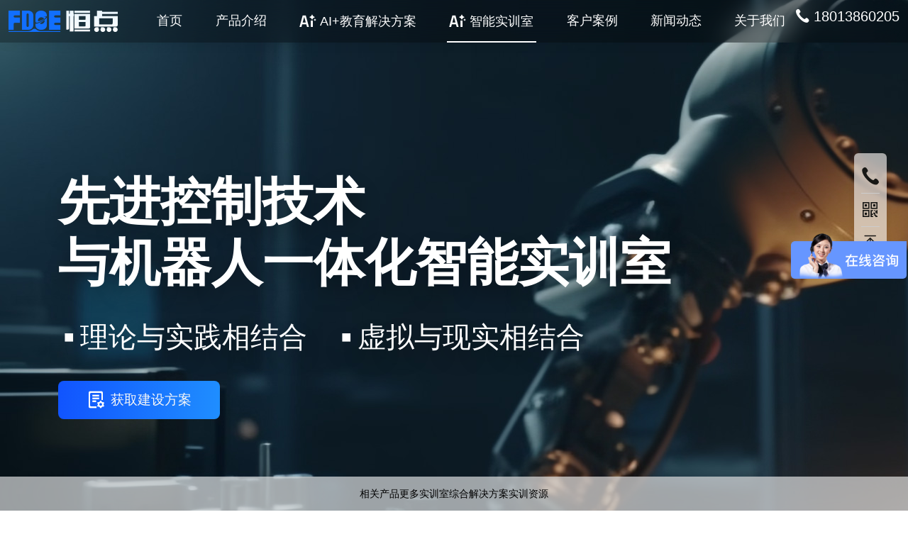

--- FILE ---
content_type: text/html; charset=UTF-8
request_url: https://www.hdvrar.com/scheme/robot.html
body_size: 22899
content:

<!DOCTYPE html>
<html lang="zh-CN">
<head>
    <meta charset="utf-8" />
    <meta name="renderer" content="webkit" />
    <meta name="force-renderer" content="webkit" />
    <meta name="referrer" content="always"/>
    <meta http-equiv="X-UA-Compatible" content="IE=edge,chrome=1" />
    <meta http-equiv="Window-target" content="_top" />
    <meta name="viewport" content="width=device-width, initial-scale=1.0" />
    <meta name="format-delection" content="telephone=yes" />
    <title>【恒点】先进控制技术与机器人虚拟仿真一体化智能实训室建设方案|虚拟仿真实训室|实训基地建设|虚拟仿真示范基地建设</title>
    <meta name="author" content="南京恒点信息技术有限公司" />
    <meta name="address" content="南京市栖霞区紫东国际创意园东区C14栋1楼" />
    <meta name="telephone" content="025-83222290" />
    <meta name="copyright" content="南京恒点信息技术有限公司" />
    <meta name="mobile-agent" content="format=[wml|xhtml|html5]; url=https://m.hdvrar.com/scheme/robot.html"/>
    <link rel="dns-prefetch" href="https://www.hdvrar.com" />
    <link href="/v2023/images/favicon.png" rel="shortcut icon" type="image/x-icon" />
    <link href="/v2023/plugins/bootstrap/bootstrap.min.css" rel="stylesheet">    <link href="/v2023/plugins/animate/animate.min.css" rel="stylesheet">    <link href="/v2023/css/index.css?v=1.19" rel="stylesheet">    <meta name="keywords" content="虚拟仿真实训基地建设,vr实训基地申报,虚拟仿真示范基地创建,虚实融合实训室,多人协作虚拟仿真实训室,虚拟仿真实训室建设方案,vr实训室设计,智能VR实训室,机器人虚拟仿真实训,机器人VR实训,智能控制技术虚拟仿真实训">
<meta name="description" content="“先进控制技术与机器人一体化”智能实训室解决方案以“工业4.0”为背景，紧贴“中国制造2025”发展战略，以先进控制和机器人为主题，为学校搭建一个综合培养先进控制技术、机器人技术应用及研发的专业人才平台。">
<style>.scheme-bars {position: sticky; bottom: 0; left: 0; width: 100%; background-color: rgba(255, 255, 255, .6); backdrop-filter: blur(40px); display: flex; justify-content: center; gap: 20px; padding: 10px 20px; z-index: 999; white-space: nowrap;}
.scheme-bars .scheme-item a { font-size: 14px; line-height: 2; color: #000; text-decoration: none;}
.scheme-bars .scheme-item.active a, .scheme-bars .scheme-item a:hover { color: #1678ff;}</style>    </head>

<body>
<!-- header -->

<!-- header -->
<header class="fixed-top">
    <div class="header">
        <!-- class="sticky-top" -->
        <nav id="navbar" class="navbar navbar-expand-lg">
            <div class="container">
                <a class="navbar-brand" href="/">
                    <img src="/v2023/images/logo-white.png" alt="虚拟仿真行业专业服务商" height="30" class="d-inline-block align-bottom navbar-brand-white" />
                    <img src="/v2023/images/logo.png" alt="虚拟仿真行业专业服务商" height="30" class="d-inline-block align-bottom navbar-brand-colours" />
                </a>

                <div class="collapse navbar-collapse" id="navbarNav">
                    <ul class="navbar-nav">
                        <li class="nav-item "><a class="nav-link " href="/" title="虚拟仿真行业专业服务商">首页</a></li>
                        <li class="nav-item"><a class="nav-link " data-nav-views="product" href="/product/index.html" title="虚拟仿真建、教、学产品集">产品介绍</a></li>
                        <li class="nav-item"><a class="nav-link " data-nav-views="service" href="/service/index.html"  title="AI+教育解决方案"><i class="hdvrar hd-agent"></i>AI+教育解决方案</a></li>
                        <li class="nav-item"><a class="nav-link active" data-nav-views="scheme" href="/scheme/index.html" title="虚拟仿真实训室、实训基地"><i class="hdvrar hd-agent"></i>智能实训室</a></li>
                        <li class="nav-item"><a class="nav-link" href="/#custom" title="高职与本科院校虚拟仿真资源">客户案例</a></li>
                        <li class="nav-item"><a class="nav-link " href="/col/hengdianxinwen.html" title="虚拟仿真行业新闻动态">新闻动态</a></li>
                        <li class="nav-item"><a class="nav-link " href="/hengdian/index.html" title="关于恒点">关于我们</a></li>
                    </ul>
                </div>

                <div class="nav-contact">
                    <a class="contact" role="search" href="tel:18013860205">
                        <i class="hdvrar hd-telephone"></i>
                        <span>18013860205</span>
                    </a>
                    <button class="navbar-toggler" type="button" data-bs-toggle="collapse" data-bs-target="#navbarNav" aria-controls="navbarNav" aria-expanded="false" aria-label="Toggle navigation">
                        <span class="navbar-toggler-icon"></span>
                    </button>
                </div>
                
            </div>
        </nav>
    </div>

    <div class="nav-views-container nav-hide">
        <div class="container">

            <div class="nav-views nav-product d-flex nav-hide">
                <div class="nav-views-card nav-product-soft">
                    <div class="nav-views-title">
                        <h2>软件产品</h2>
                    </div>

                    <div class="nav-views-body row">
                        
                        <div class="col-4 ">
                            <div class="nav-product-soft-item">
                                <a href="/product/mool.html" target="_blank" class="nav-product-cover" title="虚拟仿真教学资源共享平台"><img src="/v2023/static/product/mool.jpg" alt="虚拟仿真教学资源共享平台" /></a>
                                <h2><a href="/product/mool.html" target="_blank" title="虚拟仿真教学资源共享平台">虚拟仿真教学资源共享平台</a></h2>
                                <p>为本科/职业/军事院校提供虚拟仿真实训/实验资源共享开放平台</p>
                            </div>
                            
                        </div>

                        <div class="col-4 ">
                            <div class="nav-product-soft-item">
                                <a href="/product/vrc-editor.html" target="_blank" class="nav-product-cover" title="虚拟仿真实验项目开发软件"><img src="/v2023/static/product/vrc-editor.jpg" alt="虚拟仿真实验项目开发软件" /></a>
                                <h2><a href="/product/vrc-editor.html" target="_blank" title="虚拟仿真实验项目开发软件">XR交互-资源开发编辑器</a></h2>
                                <p>一款零代码、低门槛的虚拟仿真/虚拟现实内容开发编辑工具</p>
                            </div>
                        </div>
                        <div class="col-4 ">
                            <div class="nav-product-soft-item">
                                <a href="/product/xrpptx.html" target="_blank" class="nav-product-cover" title="3dppt/xr内容+营销展示的创作平台"><img src="/v2023/static/product/xrpptx.jpg" alt="3dppt/xr内容+营销展示的创作平台" /></a>
                                <h2><a href="/product/xrpptx.html" target="_blank" title="3dppt/xr内容+营销展示的创作平台">XR演示-编辑开发平台</a></h2>
                                <p>为演示/演讲用户提供3D/VR/MR内容的开发工具（3D版PPT）</p>
                            </div>
                        </div>
                    </div>
                </div>

                <div class="nav-views-card nav-product-hardware">
                    <div class="nav-views-title">
                        <h2>硬件产品</h2>
                    </div>

                    <div class="nav-views-body">
                        <div class="nav-media-item d-flex">
                            <span class="nav-media-icon">
                                <svg class="hdvrar-icon" aria-hidden="true">
                                    <use xlink:href="#hd-start"></use>
                                </svg>
                            </span>
                            <div class="nav-media-info">
                                <h2><a href="/product/xr-display.html" target="_blank" title="虚拟仿真实训室交互显示系统">3D-LED交互显示系统</a></h2>
                                <p>集成了三维LED技术和扩展现实技术的交互式显示系统</p>
                            </div>
                        </div>

                        <div class="nav-media-item d-flex">
                            <span class="nav-media-icon">
                                <svg class="hdvrar-icon" aria-hidden="true">
                                    <use xlink:href="#hd-start"></use>
                                </svg>
                            </span>
                            <div class="nav-media-info">
                                <h2><a href="/product/xr-station.html" target="_blank" title="虚拟仿真实训数字工作站">XR数字工作站</a></h2>
                                <p>集成PC/VR/AR装置为用户提供一体化工作站统</p>
                            </div>
                        </div>

                        <div class="nav-media-item d-flex">
                            <span class="nav-media-icon">
                                <svg class="hdvrar-icon" aria-hidden="true">
                                    <use xlink:href="#hd-start"></use>
                                </svg>
                            </span>
                            <div class="nav-media-info">
                                <h2><a href="/product/xr-vision.html" target="_blank" title="VR / MR头戴设备">VR / MR头戴设备</a></h2>
                                <p>独立设计研发教育专用操作系统的VR/MR头盔及眼镜</p>
                            </div>
                        </div>
                    </div>
                </div>
            </div>


            <div class="nav-views nav-service row nav-hide">
                <div class="nav-views-card col-4">
                    <div class="nav-views-title">
                        <h2>服务</h2>
                    </div>

                    <div class="nav-views-body">
                        <div class="nav-media-item d-flex">
                            <span class="nav-media-icon">
                                <svg class="hdvrar-icon" aria-hidden="true">
                                    <use xlink:href="#hd-xnfzkaifa"></use>
                                </svg>
                            </span>
                            <div class="nav-media-info">
                                <h2><a href="/service/customized.html" target="_blank" title="虚拟仿真实验/实训项目定制开发服务">XR内容定制服务</a></h2>
                                <p>职业教育：虚拟仿真基地资源，本科教育：虚拟仿真一流课程</p>
                            </div>
                        </div>

                        <div class="nav-media-item d-flex">
                            <span class="nav-media-icon">
                                <svg class="hdvrar-icon" aria-hidden="true">
                                    <use xlink:href="#hd-chanxianshuchu"></use>
                                </svg>
                            </span>
                            <div class="nav-media-info">
                                <h2><a href="/service/xr-export.html" target="_blank" title="虚拟仿真生产能力输出">XR生产能力输出</a></h2>
                                <p>帮助企业建设XR内容生产能力，与高校相关专业共建生产基地</p>
                            </div>
                        </div>

                    </div>
                </div>

                <div class="nav-views-card col-4">
                    <div class="nav-views-title">
                        <h2>线下条件建设</h2>
                    </div>

                    <div class="nav-views-body">

                        <div class="nav-media-item d-flex">
                            <span class="nav-media-icon">
                                <svg class="hdvrar-icon" aria-hidden="true">
                                    <use xlink:href="#hd-shixunshi"></use>
                                </svg>
                            </span>
                            <div class="nav-media-info">
                                <h2><a href="/service/training.html" target="_blank" title="虚拟仿真专业实训室建设">虚拟仿真专业实训室</a></h2>
                                <p>基础软硬件条件建设，专业特色资源销售和定制</p>
                            </div>
                        </div>

                        <div class="nav-media-item d-flex">
                            <span class="nav-media-icon">
                                <svg class="hdvrar-icon" aria-hidden="true">
                                    <use xlink:href="#hd-yanchuangzhongxin"></use>
                                </svg>
                            </span>
                            <div class="nav-media-info">
                                <h2><a href="/service/innovation.html" target="_blank" title="数字化研创中心">数字化研创中心</a></h2>
                                <p>基础软硬件条件建设，研创软件工具及培训服务</p>
                            </div>
                        </div>

                        <div class="nav-media-item d-flex">
                            <span class="nav-media-icon">
                                <svg class="hdvrar-icon" aria-hidden="true">
                                    <use xlink:href="#hd-xunixianshi"></use>
                                </svg>
                            </span>
                            <div class="nav-media-info">
                                <h2><a href="/service/vr-course.html" target="_blank" title="虚拟现实课程实训室">虚拟现实课程实训室</a></h2>
                                <p>虚拟现实人才培养课程，虚拟现实内容创作教室建设</p>
                            </div>
                        </div>

                        <div class="nav-media-item d-flex">
                            <span class="nav-media-icon">
                                <svg class="hdvrar-icon" aria-hidden="true">
                                    <use xlink:href="#hd-shejizhongxin"></use>
                                </svg>
                            </span>
                            <div class="nav-media-info">
                                <h2><a href="/service/xr-design.html" target="_blank" title="数字融合创新设计中心">数字融合创新设计中心</a></h2>
                                <p>为数媒/艺术专业打造创新设计，XR开发、作品、课程</p>
                            </div>
                        </div>

                        <div class="nav-media-item d-flex">
                            <span class="nav-media-icon">
                                <svg class="hdvrar-icon" aria-hidden="true">
                                    <use xlink:href="#hd-lishishixunshi"></use>
                                </svg>
                            </span>
                            <div class="nav-media-info">
                                <h2><a href="/service/vr-room.html" target="_blank" title="理实结合教室">理实结合教室</a></h2>
                                <p>实物展示设计、虚拟资源开发，教室信息化软硬件条件建设</p>
                            </div>
                        </div>

                    </div>
                </div>

                <div class="nav-views-card col-4">
                    <div class="nav-views-title">
                        <h2>整体解决方案</h2>
                    </div>

                    <div class="nav-views-body">

                        <div class="nav-media-item d-flex">
                            <span class="nav-media-icon">
                                <svg class="hdvrar-icon" aria-hidden="true">
                                    <use xlink:href="#hd-shifanjidi"></use>
                                </svg>
                            </span>
                            <div class="nav-media-info">
                                <h2><a href="/service/vr-base.html" target="_blank" title="虚拟仿真示范基地建设">虚拟仿真示范基地建设</a></h2>
                                <p>基地平台、特色资源开发，基础软硬件条件建设</p>
                            </div>
                        </div>
                    </div>
                </div>
            </div>

            <div class="nav-views nav-scheme row nav-hide">
                <div class="nav-scheme-list">

                    <div class="nav-scheme-item">
                        <div class="nav-scheme-header">
                            <svg class="hdvrar-icon" aria-hidden="true"><use xlink:href="#hd-equipment"></use></svg>
                            <h2><a href="/scheme/index.html#equipment" title="装备制造虚拟仿真">装备制造</a></h2>
                        </div>
                        <ul class="nav-scheme-body">
                            <li><a href="/scheme/robot.html" target="_blank" title="先进控制技术与机器人一体化实训中心建设方案">先进控制技术与机器人一体化实训中心</a></li>
                            <li><a href="#" target="_blank" title="智能制造虚拟仿真实训基地">智能制造虚拟仿真实训基地</a>
                            <li><a href="#" target="_blank" title="工业互联网虚拟仿真实训室">工业互联网虚拟仿真实训室</a>
                            <li><a href="#" target="_blank" title="机电一体化虚拟仿真实训基地">机电一体化虚拟仿真实训基地</a>
                            <li><a href="#" target="_blank" title="金工安全防护“AI+虚仿”实训室">金工安全防护“AI+虚仿”实训室</a></li>
                        </ul>
                    </div>

                    <div class="nav-scheme-item">
                        <div class="nav-scheme-header">
                            <svg class="hdvrar-icon" aria-hidden="true"><use xlink:href="#hd-energy"></use></svg>
                            <h2><a href="/scheme/index.html#energy" title="能源动力与材料虚拟仿真">能源动力与材料</a></h2>
                        </div>
                        <ul class="nav-scheme-body">
                            <li><a href="/scheme/drone-power-inspection.html" target="_blank" title="无人机电力巡检’AI+虚仿‘实训室">无人机电力巡检’AI+虚仿‘实训室</a></li>
                            <li><a href="#" target="_blank" title="抽水蓄能电站AI+虚拟仿真实训基地建设方案">抽水蓄能电站AI+虚拟仿真实训基地建设方案</a></li>
                            <li><a href="/scheme/wind-turbine.html" target="_blank" title="风力发电设备运维虚拟仿真实训室">风力发电设备运维虚拟仿真实训室</a></li>
                            <li><a href="/scheme/pumped-storage.html" target="_blank" title="抽水蓄能电站虚拟仿真体验中心 ">抽水蓄能电站虚拟仿真体验中心 </a></li>
                            <li><a href="#" target="_blank" title="精密仪器与原子吸收实训室">精密仪器与原子吸收实训室</a></li>
                        </ul>
                    </div>

                    <div class="nav-scheme-item">
                        <div class="nav-scheme-header">
                            <svg class="hdvrar-icon" aria-hidden="true"><use xlink:href="#hd-medicine"></use></svg>
                            <h2><a href="/scheme/index.html#medicine" title="医药卫生虚拟仿真">医药卫生</a></h2>
                        </div>
                        <ul class="nav-scheme-body">
                            <li><a href="/scheme/midwifery.html" target="_blank" title="助产护理虚实一体化综合实训中心">助产护理虚实一体化综合实训中心</a></li>
                            <li><a href="/scheme/medical-imaging.html" target="_blank" title="医学影像数字化智能实训中心">医学影像数字化智能实训中心</a></li>
                            <li><a href="/scheme/Emergency-Critical-Care-Nursing.html" target="_blank" title="急危重症护理“AI+虚仿”虚实融合实训室">急危重症护理“AI+虚仿”虚实融合实训室</a></li>
                            <li><a href="/scheme/Health_management.html" target="_blank" title="AI驱动健康管理虚实融合智慧实训室">AI驱动健康管理虚实融合智慧实训室</a></li>
                            <li><a href="/scheme/Medical-laboratory-science.html" target="_blank" title="医学检验'AI+虚仿'虚实融合创新实训基地">医学检验'AI+虚仿'虚实融合创新实训基地</a></li>
                        </ul>
                    </div>

                    <div class="nav-scheme-item">
                        <div class="nav-scheme-header">
                            <svg class="hdvrar-icon" aria-hidden="true"><use xlink:href="#hd-resource"></use></svg>
                            <h2><a href="/scheme/index.html#resource" title="资源环境与安全虚拟仿真">资源环境与安全</a></h2>
                        </div>
                        <ul class="nav-scheme-body">
                            <li><a href="/scheme/surveying.html" target="_blank" title="工程测量技术虚实一体化综合实训中心">工程测量技术虚实一体化综合实训中心</a></li>
                            <li><a href="/scheme/drone-surveying.html" target="_blank" title="无人机测绘 “AI + 虚仿” 创新实训室">无人机测绘 “AI + 虚仿” 创新实训室</a></li>
                            <li><a href="/scheme/coal-mine.html" target="_blank" title="煤矿安全意识警示教育与防治实训室">煤矿安全意识警示教育与防治实训室</a></li>
                            <li><a href="/scheme/mining.html" target="_blank" title="智能采矿虚拟仿真实训室">智能采矿虚拟仿真实训室</a></li>
                            <li><a href="/scheme/ecology.html" target="_blank" title="环境生态虚拟仿真实训基地">环境生态虚拟仿真实训基地</a></li>
                        </ul>
                    </div>

                    <div class="nav-scheme-item">
                        <div class="nav-scheme-header">
                            <svg class="hdvrar-icon" aria-hidden="true"><use xlink:href="#hd-transportation"></use></svg>
                            <h2><a href="/scheme/index.html#transportation" title="交通运输虚拟仿真">交通运输</a></h2>
                        </div>
                        <ul class="nav-scheme-body">
                            <li><a href="#" target="_blank" title="新能源汽车AI+虚实融合创新实训基地">新能源汽车AI+虚实融合创新实训基地</a></li>
                            <li><a href="/scheme/ground-crew.html" target="_blank" title="空乘地勤虚拟仿真实训基地">空乘地勤虚拟仿真实训基地</a></li>
                            <li><a href="/scheme/new-energy-vehicles.html" target="_blank" title="新能源汽车虚实结合实训基地">新能源汽车虚实结合实训基地</a></li>
                            <li><a href="/scheme/ports-shipping.html" target="_blank" title="港口与航运管理虚拟仿真实训基地">港口与航运管理虚拟仿真实训基地</a></li>
                            <li><a href="/scheme/smart-transportation.html" target="_blank" title="智慧交通车路协同虚拟仿真实训室">智慧交通车路协同虚拟仿真实训室</a></li>
                        </ul>
                    </div>

                    <div class="nav-scheme-item">
                        <div class="nav-scheme-header">
                            <svg class="hdvrar-icon" aria-hidden="true"><use xlink:href="#hd-architecture"></use></svg>
                            <h2><a href="/scheme/index.html#architecture" title="土木建筑虚拟仿真">土木建筑</a></h2>
                        </div>
                        <ul class="nav-scheme-body">
                            <li><a href="/scheme/construction.html" target="_blank" title="智能建造虚拟仿真实训基地">智能建造虚拟仿真实训基地</a></li>
                            <li><a href="/scheme/road-engineering.html" target="_blank" title="道路工程AI+虚拟仿真智慧实训室">道路工程AI+虚拟仿真智慧实训室</a></li>
                            <li><a href="#" target="_blank" title="结构力学与设计虚拟仿真实训室">结构力学与设计虚拟仿真实训室</a></li>
                            <li><a href="#" target="_blank" title="建筑施工过程虚拟仿真实训室">建筑施工过程虚拟仿真实训室</a></li>
                            <li><a href="#" target="_blank" title="地基与工程测量虚拟仿真实训室">地基与工程测量虚拟仿真实训室</a></li>
                        </ul>
                    </div>

                    <div class="nav-scheme-item">
                        <div class="nav-scheme-header">
                            <svg class="hdvrar-icon" aria-hidden="true"><use xlink:href="#hd-culture"></use></svg>
                            <h2><a href="/scheme/index.html#culture" title="文化艺术虚拟仿真">文化艺术</a></h2>
                        </div>
                        <ul class="nav-scheme-body">
                            <li><a href="/scheme/intangible-heritage.html" target="_blank" title="非物质文化遗产虚拟仿真传习与体验中心">非物质文化遗产虚拟仿真传习与体验中心</a></li>
                            <li><a href="/scheme/ceramic-art.html" target="_blank" title="非遗陶艺“AI+虚仿”实训室">非遗陶艺“AI+虚仿”实训室</a></li>
                            <li><a href="/scheme/Digital-Digital-Art.html" target="_blank" title="数字媒体“AI+XR”融创实训室">数字媒体“AI+XR”融创实训室</a></li>
                            <li><a href="/scheme/Environmental-Art-Design.html" target="_blank" title="环境艺术设计“AI+虚拟仿真”实训室">环境艺术设计“AI+虚拟仿真”实训室</a></li>
                            <li><a href="/scheme/costume.html" target="_blank" title="GTM全周期服装创新设计智能融合实训基地">GTM全周期服装创新设计智能融合实训基地</a></li>
                        </ul>
                    </div>

                    <div class="nav-scheme-item">
                        <div class="nav-scheme-header">
                            <svg class="hdvrar-icon" aria-hidden="true"><use xlink:href="#hd-travel"></use></svg>
                            <h2><a href="/scheme/index.html#travel" title="农林牧鱼虚拟仿真">旅游</a></h2>
                        </div>
                        <ul class="nav-scheme-body">
                            <li><a href="#" target="_blank" title="数字文旅虚拟仿真实训基地">数字文旅虚拟仿真实训基地</a></li>
                            <li><a href="#" target="_blank" title="文旅技能虚拟仿真实训基地">文旅技能虚拟仿真实训基地</a></li>
                            <li><a href="#" target="_blank" title="酒店管理实训室">酒店管理实训室</a></li>
                            <li><a href="#" target="_blank" title="烹饪（中式烹调）实训室">烹饪（中式烹调）实训室</a></li>
                            <li><a href="/scheme/tourism.html" target="_blank" title="数智化旅游虚拟仿真实训基地">数智化旅游虚拟仿真实训基地</a></li>
                        </ul>
                    </div>

                    <div class="nav-scheme-item">
                        <div class="nav-scheme-header">
                            <svg class="hdvrar-icon" aria-hidden="true"><use xlink:href="#hd-afaf"></use></svg>
                            <h2><a href="/scheme/index.html#afaf" title="农林牧鱼虚拟仿真">农林牧鱼</a></h2>
                        </div>

                        <ul class="nav-scheme-body">
                            <li><a href="/scheme/smart-aquaculture-training.html" target="_blank" title="淡水渔业智慧养殖“AI+虚仿”实训室">淡水渔业智慧养殖“AI+虚仿”实训室</a></li>
                            <li><a href="#" target="_blank" title="设施农业与环境控制“AI+虚拟仿真”实验室">设施农业与环境控制“AI+虚拟仿真”实验室</a></li>
                            <li><a href="#" target="_blank" title="水稻育种与检验“AI+虚拟仿真”实验室">水稻育种与检验“AI+虚拟仿真”实验室</a></li>
                            <li><a href="#" target="_blank" title="智能农机与无人化作业“AI+虚拟仿真”实验室">智能农机与无人化作业“AI+虚拟仿真”实验室</a></li>
                            <li><a href="/scheme/floral-design.html" target="_blank" title="花艺环境设计“AI+虚拟仿真”创新实训室">花艺环境设计“AI+虚拟仿真”创新实训室</a></li>
                        </ul>
                    </div>

                    <div class="nav-scheme-item">
                        <div class="nav-scheme-header">
                            <svg class="hdvrar-icon" aria-hidden="true">
                                <use xlink:href="#hd-finance"></use>
                            </svg>
                            <h2><a href="/scheme/index.html#finance" title="财经商贸虚拟仿真">财经商贸</a></h2>
                        </div>
                        <ul class="nav-scheme-body">
                            <li><a href="/scheme/logistics.html" target="_blank" title="智慧物流虚拟仿真实训基地">智慧物流虚拟仿真实训基地</a></li>
                            <li><a href="/scheme/smart-accounting-training.html" target="_blank" title="会计专业智慧虚仿创新实训室">会计专业智慧虚仿创新实训室</a></li>
                            <li><a href="/scheme/live-streaming-e-commerce.html" target="_blank" title="“AI+电商直播”数智化实训室">“AI+电商直播”数智化实训室</a></li>
                            <li><a href="/scheme/cold-chain-logistics-warehousing-training.html" target="_blank" title="冷链物流仓储“AI+虚拟仿真”实训室">冷链物流仓储“AI+虚拟仿真”实训室</a></li>
                            <li><a href="#" target="_blank" title="港口物流“AI+虚拟仿真”实训室">港口物流“AI+虚拟仿真”实训室</a></li>
                        </ul>
                    </div>

                    <div class="nav-scheme-item">
                        <div class="nav-scheme-header">
                            <svg class="hdvrar-icon" aria-hidden="true"><use xlink:href="#hd-public-service"></use></svg>
                            <h2><a href="/scheme/index.html#public-service" title="公共管理与服务虚拟仿真">公共管理与服务</a></h2>
                        </div>
                        <ul class="nav-scheme-body">
                            <li><a href="/scheme/ideology.html" target="_blank" title="思政与党建教学与体验中心">思政与党建教学与体验中心</a></li>
                            <li><a href="/scheme/Core-socialist-values.html" target="_blank" title="社会主义核心价值观教育体验“AI+虚拟仿真”实训室">社会主义核心价值观教育体验“AI+虚拟仿真”实训室</a></li>
                            <li><a href="/scheme/Socialism-with-Chinese-Characteristics.html" target="_blank" title="新时代中国特色社会主义思想未来学习中心">新时代中国特色社会主义思想未来学习中心</a></li>
                            <li><a href="/scheme/Five-history-education.html" target="_blank" title="五史”AI+虚拟仿真“教育教学空间">五史”AI+虚拟仿真“教育教学空间</a></li>
                            <li><a href="/scheme/drone-urban-management.html" target="_blank" title="无人机城市管理“AI+虚仿”实训室">无人机城市管理“AI+虚仿”实训室</a></li>
                        </ul>
                    </div>

                    <div class="nav-scheme-item">
                        <div class="nav-scheme-header">
                            <h2>更多方案</h2>
                        </div>
                        <ul class="nav-scheme-body nav-scheme-more">
                            <li>
                                <svg class="hdvrar-icon" aria-hidden="true"><use xlink:href="#hd-light-industry"></use></svg>
                                <a href="/scheme/index.html#light-industry" title="轻工纺织“AI+虚拟仿真”建设方案">轻工纺织</a>
                            </li>
                            <li>
                                <svg class="hdvrar-icon" aria-hidden="true"><use xlink:href="#hd-education"></use></svg>
                                <a href="/scheme/index.html#education" title="教育与体育“AI+虚拟仿真”建设方案">教育与体育</a>
                            </li>
                            <li>
                                <svg class="hdvrar-icon" aria-hidden="true"><use xlink:href="#hd-law"></use></svg>
                                <a href="/scheme/index.html#law" title="公安与司法“AI+虚拟仿真”建设方案">公安与司法</a>
                            </li>
                            <li>
                                <svg class="hdvrar-icon" aria-hidden="true"><use xlink:href="#hd-electronic"></use></svg>
                                <a href="/scheme/index.html#electronic" title="电子与信息“AI+虚拟仿真”建设方案">电子与信息</a>
                            </li>
                            <li>
                                <svg class="hdvrar-icon" aria-hidden="true"><use xlink:href="#hd-water"></use></svg>
                                <a href="/scheme/index.html#water" title="水利“AI+虚拟仿真”建设方案">水利</a>
                            </li>
                            <li>
                                <svg class="hdvrar-icon" aria-hidden="true"><use xlink:href="#hd-biology"></use></svg>
                                <a href="/scheme/index.html#biology" title="生物与化工“AI+虚拟仿真”建设方案">生物与化工</a>
                            </li>
                            <li>
                                <svg class="hdvrar-icon" aria-hidden="true"><use xlink:href="#hd-food"></use></svg>
                                <a href="/scheme/index.html#food" title="食品药品与粮食“AI+虚拟仿真”建设方案">食品药品与粮食</a>
                            </li>
                            <li>
                                <svg class="hdvrar-icon" aria-hidden="true"><use xlink:href="#hd-journalism"></use></svg>
                                <a href="/scheme/index.html#journalism" title="新闻传播“AI+虚拟仿真”建设方案">新闻传播</a>
                            </li>
                        </ul>
                    </div>

                </div>
            </div>

        </div>
    </div>
</header>
<!-- body -->

<!-- 方案详情banner -->
<div class="details-banner" style="background-image: url(/v2023/static/scheme/robot/banner.jpg);">
    <div class="container">
        <h1>先进控制技术<br />与机器人一体化智能实训室</h1>
        <div class="details-slogan"><i>■</i>理论与实践相结合&emsp;<i>■</i>虚拟与现实相结合</div>
        <div class="details-tools"><a href="https://affim.baidu.com/unique_34064092/chat?siteId=17259460&userId=34064092&siteToken=a0aba7b8b28b423a0c8f9478ab471509&cp=https%3A%2F%2Fwww.hdvrar.com%2F&cw=huoquzl" target="_blank" title="先进控制技术与机器人一体化智能实训室"><i class="hdvrar hd-scene"></i>获取建设方案</a></div>
    </div>
</div>

<!-- 实训室介绍 -->
<div class="block details-introduce">
    <div class="block-header">
        <h2 class="block-title block-title-embellish">实训室介绍</h2>
    </div>

    <div class="block-body container d-flex details-introduce-body">
        <div class="details-introduct-cover">
            <img src="/v2023/static/scheme/robot/cover.jpg" alt="先进控制技术与机器人一体化智能实训室" />
        </div>
        <div class="details-introduce-desc">
            <h3><svg class="hdvrar-icon" aria-hidden="true">
                <use xlink:href="#hd-start"></use>
            </svg> 先进控制技术与机器人一体化智能实训室</h3>
            <p>先进控制技术与机器人一体化”智能实训室解决方案以“工业4.0”为背景，紧贴“中国制造2025”发展战略，以先进控制和机器人为主题，为学校搭建一个综合培养先进控制技术、机器人技术应用及研发的专业人才平台。</p>

            <div class="product-card">
                <ul>
                    <li>多种先进控制技术</li>
                    <li>数字化/信息化/智能化</li>
                    <li>面向专业群</li>
                    <li>产教融合、助产助学</li>
                    <li>数字孪生构建理虚实一体化教学环境</li>
                </ul>
            </div>
        </div>
    </div>
</div>


<div class="block scheme-layout">
    <div class="block-header">
        <h2 class="block-title block-title-embellish">组成与布局</h2>
    </div>

    <div class="block-body container scheme-layout-container">
        <div class="scheme-layout-body d-flex">
            <div class="scheme-layout-desc">
                <div class="product-card">
                    <p>先进控制技术与机器人一体化智能实训室主要由三大部分组成，即：</p>
                    <ul vertical>
                        <li>理论教学区</li>
                        <li>一体化实训设备区</li>
                        <li>数字实训课程区</li>
                    </ul>
                </div>
                <ul></ul>
            </div>
            <div class="scheme-layout-cover">
                <img src="/v2023/static/scheme/robot/layout.jpg" alt="先进控制技术与机器人一体化智能实训室组成与布局" />
            </div>
        </div>
    </div>

    <div class="block-body container scheme-layout-container">
        <div class="scheme-layout-body d-flex">
            <div class="scheme-layout-desc">
                <h2>理论教学区</h2>
                <p>主要配置了多功能桌椅、3DLed演示大屏，可开展日常理论教学工作，也可作为学习讨论区、产教融合课程研创讨论区。</p>
                <p>通过3DLed演示大屏和XR互动演示资源开发系统相结合，能够从多角度、多场景来讲解理论知识帮助学生理解消化，也能够做为产教融合课程研讨的演示和技术预演的区域。</p>
            </div>
            <div class="scheme-part-cover">
                <img src="/v2023/static/scheme/robot/lilunjiaoxuequ.jpg" alt="先进控制技术与机器人一体化智能实训室理论教学区" />
            </div>
        </div>

        <div class="scheme-layout-body d-flex">
            <div class="scheme-layout-desc">
                <h2>一体化设备区</h2>
                <p>由4套机器人实训设备组成，可开展先进控制技术与机器人控制的实训实操教学。</p>
                <p>实训平台以汽车零部件皮带惰轮的加工装配为对象，可以实现产品下单、自动供料、传输、分拣、装配、检测、成品入库等全系列生产加工过程。在可通过云MES进行制造数据管理、计划排程管理、生产调度管理、库存管理，生产过程还可通过工业互联网技术进行远程数据采集与设备状态监控。</p>
            </div>
            <div class="scheme-part-cover">
                <img src="/v2023/static/scheme/robot/yitihuashebei.jpg" alt="先进控制技术与机器人一体化智能实训室一体化设备区" />
            </div>
        </div>

        <div class="scheme-layout-body d-flex">
            <div class="scheme-layout-desc">
                <h2>数字实训课程区</h2>
                <p>由25套数字化工作站组成，工作站中配置了工业机器人离线编程仿真软件、PLC编程仿真软件、HMI编程仿真软件、VR设备，数字虚拟仿真软件及相关仿真资源包，可开展虚拟仿真教学与工业互联网集成等教学实训。</p>
            </div>
            <div class="scheme-part-cover">
                <img src="/v2023/static/scheme/robot/shuzishixun.jpg" alt="先进控制技术与机器人一体化智能实训室数字实训课程区" />
            </div>
        </div>

    </div>

</div>

<div class="block scheme-xnfz">
    <div class="block-header container">
        <h2 class="block-title block-title-embellish">虚拟仿真项目</h2>
    </div>

    <div class="block-body container">
        <div class="scheme-xnfz-container">
            <div class="scheme-xnfz-item">
                <div class="scheme-xnfz-cover">
                    <img src="/v2023/static/scheme/robot/gaoweizuoye.jpg" alt="工业机器人高危作业虚拟仿真实训" />
                </div>
                <h3>工业机器人高危作业虚拟仿真实训</h3>
            </div>

            <div class="scheme-xnfz-item">
                <div class="scheme-xnfz-cover">
                    <img src="/v2023/static/scheme/robot/danyuanjianmo.jpg" alt="工业机器人单元建模认知虚拟仿真实训" />
                </div>
                <h3>工业机器人单元建模认知虚拟仿真实训</h3>
            </div>

            <div class="scheme-xnfz-item">
                <div class="scheme-xnfz-cover">
                    <img src="/v2023/static/scheme/robot/zuoyesheji.jpg" alt="工业机器人作业设计规划虚拟仿真实训" />
                </div>
                <h3>工业机器人作业设计规划虚拟仿真实训</h3>
            </div>

        </div>
    </div>
</div>

<div class="block scheme-devices">
    <div class="block-header container">
        <h2 class="block-title block-title-embellish">软硬件设备</h2>
    </div>

    <div class="block-body container">
        <ul class="scheme-devices-list">
            <li>多功能桌椅</li>
            <li>数字孪生资源展呈系统</li>
            <li>XR互动演示资源开发系统</li>
            <li>MR混合现实设备系统</li>
            <li>3D互动大屏</li>
            <li>数字孪生实训中控系统</li>
            <li>机器人离线编程仿真软件</li>
            <li>移动端VR沉浸交互系统</li>
            <li>先进控制技术课程组织平台</li>
            <li>机器人实训设备</li>
            <li>生产线仿真软件及资源包</li>
            <li>数字孪生可视化程控系统</li>
            <li>数字孪生资源开发引擎</li>
            <li>数字化工作站</li>
        </ul>
    </div>
</div>

<div class="block scheme-param">
    <div class="block-header container">
        <h2 class="block-title block-title-embellish">配置参数</h2>
    </div>

    <div class="block-body container">
        <div class="scheme-param-container">
            <img src="/v2023/static/scheme/quote.jpg" alt="先进控制技术与机器人一体化智能实训室软硬件配置参数" />
            <a href="#" title="先进控制技术与机器人一体化智能实训室软硬件配置参数">获取配置参数</a>
        </div>
    </div>
</div>

<div class="block scheme-quote">
    <div class="block-header container">
        <h2 class="block-title block-title-embellish">报价清单</h2>
    </div>

    <div class="block-body container">
        <div class="scheme-quote-container">
            <img src="/v2023/static/scheme/quote.jpg" alt="先进控制技术与机器人一体化智能实训室软硬件设备报价清单" />
            <a href="#" title="先进控制技术与机器人一体化智能实训室软硬件设备报价清单">获取报价清单</a>
        </div>
    </div>
</div>

<div class="block scheme-devices">
    <div class="block-body container">
        
<style>
.details-recommend h3 { font-size: 1.6rem; line-height: 2; margin-bottom: 15px;}
.details-recommend .article-list { display: flex; flex-wrap: wrap; gap: 20px; list-style: none; padding: 0; margin: 0;}
.details-recommend .article-item { width: calc(50% - 10px); gap: 10px !important; padding-bottom: 0 !important; margin-bottom: 0 !important; border-bottom: none !important;}
.details-recommend .article-item-cover { width: 7.5rem !important; display: block !important; border-radius: .5rem !important; overflow: hidden !important; background-color: #f5f5f5 !important; aspect-ratio: 16/10 !important;}
.details-recommend .article-item-cover img { width: 100%; height: 100%; object-fit: cover; transition: all .3s;}
.details-recommend .article-item-info {flex: 1;}
.details-recommend .article-item-info h4, .details-recommend .article-item-info a { font-size: 1rem !important; line-height: 1.4 !important;}
.details-recommend .article-item-info p { font-size: .875rem !important; line-height: 1.6; color: #666; margin-bottom: 0; overflow: hidden; text-overflow: -o-ellipsis-lastline; text-overflow: ellipsis; display: -webkit-box; -webkit-line-clamp: 2; line-clamp: 2; -webkit-box-orient: vertical;}
</style>
<div class="details-recommend">
    <h3>相关推荐</h3>
    <ul class="article-list">
                    <li class="d-flex article-item">
                                    <a href="/news/detail/1033.html" class="article-item-cover" title=" 恒点虚拟仿真实训室，打造未来沉浸式实训新体验" target="_blank">
                        <img src="https://www.hdvrar.com/upload/2025/09/94847a0376e4ab165cbac32fe38c21cc.jpg" alt=" 恒点虚拟仿真实训室，打造未来沉浸式实训新体验" />
                    </a>
                                    <div class="article-item-info">
                    <h4><a href="/news/detail/1033.html" title=" 恒点虚拟仿真实训室，打造未来沉浸式实训新体验" target="_blank"> 恒点虚拟仿真实训室，打造未来沉浸式实训新体验</a></h4>
                    <p>虚拟仿真实训室正在革新职业教育模式。恒点科技推出的解决方案融合VR/AR/MR技术，通过XR数字融合工作站等设备构建沉浸式实训平台，可安全模拟高危操作场景，突破传统实训在资源、时空和安全方面的限制。方案具备五大优势：高度沉浸感、打破时空壁垒、强交互性、智能评估和全面安全保障，能显著降低实训成本并提升教学效果。该系统支持多行业应用，为培养应用型人才提供数字化解决方案，推动职业教育从理论走向实践。</p>
                </div>
            </li>
                        <li class="d-flex article-item">
                                    <a href="/news/detail/1011.html" class="article-item-cover" title="虚拟仿真实训基地是怎么建的？虚拟仿真实训基地建设指南" target="_blank">
                        <img src="https://www.hdvrar.com/upload/2025/09/453dbd30a3031cfa4500ac39bb1dd135.jpg" alt="虚拟仿真实训基地是怎么建的？虚拟仿真实训基地建设指南" />
                    </a>
                                    <div class="article-item-info">
                    <h4><a href="/news/detail/1011.html" title="虚拟仿真实训基地是怎么建的？虚拟仿真实训基地建设指南" target="_blank">虚拟仿真实训基地是怎么建的？虚拟仿真实训基地建设指南</a></h4>
                    <p>学校建设虚拟仿真实训基地是一个系统性工程，涉及顶层设计、硬件搭建、软件资源开发、教学应用和管理运营等多个层面。虚拟仿真实训教学场所一般由专业虚拟仿真实训中心、公共虚拟仿真实训中心、虚拟仿真体验中心和虚拟仿真研创中心组成。要根据先进行业企业岗位职责和技能对职业院校人才培养提出的新要求，厘清实训教学过程中的“三高三难”问题，有针对性地开发虚拟仿真实训资源，避免“为虚而虚”。</p>
                </div>
            </li>
                        <li class="d-flex article-item">
                                    <a href="/news/detail/405.html" class="article-item-cover" title="虚拟仿真实训基地建设，推动职业教育信息化" target="_blank">
                        <img src="https://www.hdvrar.com/upload/2024/06/b933c789019018844f1dc5d9be63ab3b.jpg" alt="虚拟仿真实训基地建设，推动职业教育信息化" />
                    </a>
                                    <div class="article-item-info">
                    <h4><a href="/news/detail/405.html" title="虚拟仿真实训基地建设，推动职业教育信息化" target="_blank">虚拟仿真实训基地建设，推动职业教育信息化</a></h4>
                    <p> 职业教育数字化发展是新发展格局下职业教育的新趋势、新要求、新动能;虚拟仿真实训基地的建设，作为职业教育信息化的重要一环，正以其独特的优势，成为推动职业教育发展的新引擎。</p>
                </div>
            </li>
                        <li class="d-flex article-item">
                                    <a href="/news/detail/279.html" class="article-item-cover" title="从理论到实训：虚实融合实训室的多元应用" target="_blank">
                        <img src="https://www.hdvrar.com/upload/2024/02/6a87bdd57d3c7b2b308e6c762e33506e.jpg" alt="从理论到实训：虚实融合实训室的多元应用" />
                    </a>
                                    <div class="article-item-info">
                    <h4><a href="/news/detail/279.html" title="从理论到实训：虚实融合实训室的多元应用" target="_blank">从理论到实训：虚实融合实训室的多元应用</a></h4>
                    <p>　随着科技的不断发展，教育领域也在经历着重要的变革。虚实融合实训室作为这一变革的产物，正逐渐受到越来越多教育者和学习者的关注。恒点将从理论到实训的角度，探讨虚实融合实训室的多元应用及其在教育领域的重要性。</p>
                </div>
            </li>
                        <li class="d-flex article-item">
                                    <a href="/news/detail/232.html" class="article-item-cover" title="虚拟仿真实训基地建设：打造沉浸式体验，助力教育创新" target="_blank">
                        <img src="https://www.hdvrar.com/upload/2023/12/74493db9127370499fcab84bbc9433cd.jpg" alt="虚拟仿真实训基地建设：打造沉浸式体验，助力教育创新" />
                    </a>
                                    <div class="article-item-info">
                    <h4><a href="/news/detail/232.html" title="虚拟仿真实训基地建设：打造沉浸式体验，助力教育创新" target="_blank">虚拟仿真实训基地建设：打造沉浸式体验，助力教育创新</a></h4>
                    <p>教育部正在大力支持职业院校进行虚拟仿真实训基地建设并出台了职业教育示范性虚拟仿真实训基地建设指南等相关文件。恒点将介绍虚拟仿真实训基地建设方案，探讨如何打造沉浸式体验，助力教育创新。</p>
                </div>
            </li>
                        <li class="d-flex article-item">
                                    <a href="/news/detail/225.html" class="article-item-cover" title="多人协作虚拟仿真实训室：打造新的教学模式" target="_blank">
                        <img src="https://www.hdvrar.com/upload/2023/12/d110ede50024032f23a89797de59bea6.jpg" alt="多人协作虚拟仿真实训室：打造新的教学模式" />
                    </a>
                                    <div class="article-item-info">
                    <h4><a href="/news/detail/225.html" title="多人协作虚拟仿真实训室：打造新的教学模式" target="_blank">多人协作虚拟仿真实训室：打造新的教学模式</a></h4>
                    <p>随着科技的不断发展，教育方式也在逐步转变。其中，多人协作虚拟仿真实训室的出现，打破了传统教学的局限性，为学生们提供了一个生动、直观、实践性的学习环境。这种新型的教学模式，不仅增强了学生们的学习兴趣，还能够提高了他们的学习效果。</p>
                </div>
            </li>
                        <li class="d-flex article-item">
                                    <a href="/news/detail/205.html" class="article-item-cover" title="企业模拟运营虚拟仿真实训基地建设及关键设备选配" target="_blank">
                        <img src="https://www.hdvrar.com/upload/2023/11/e333558bfaae05e50d1daee9783c1f39.jpg" alt="企业模拟运营虚拟仿真实训基地建设及关键设备选配" />
                    </a>
                                    <div class="article-item-info">
                    <h4><a href="/news/detail/205.html" title="企业模拟运营虚拟仿真实训基地建设及关键设备选配" target="_blank">企业模拟运营虚拟仿真实训基地建设及关键设备选配</a></h4>
                    <p>随着商业环境的复杂性和竞争性的不断增加，企业运营决策能力的培养成为了商业教育的重要目标。为了实现这一目标，建设企业模拟运营虚拟仿真实训基地成为了迫切需求。本文将介绍恒点科技的系列产品，如虚拟仿真实训编辑器（VRC-Editor）、虚拟仿真实训操作台（XR-Station）、3D交互式LED大屏（XR-Display）以及虚拟仿真教学资源共享平台在基地建设中所起的关键作用。</p>
                </div>
            </li>
                        <li class="d-flex article-item">
                                    <a href="/news/detail/202.html" class="article-item-cover" title="水电站故障处理虚拟仿真实训基地建设及关键设备选配" target="_blank">
                        <img src="https://www.hdvrar.com/upload/2023/11/88daab598dc6a91c19c617da1005a457.jpg" alt="水电站故障处理虚拟仿真实训基地建设及关键设备选配" />
                    </a>
                                    <div class="article-item-info">
                    <h4><a href="/news/detail/202.html" title="水电站故障处理虚拟仿真实训基地建设及关键设备选配" target="_blank">水电站故障处理虚拟仿真实训基地建设及关键设备选配</a></h4>
                    <p>为了有效应对水电站故障，提高工程技术人员的故障处理能力，水电站故障处理虚拟仿真实训基地的建设显得尤为重要。本文将介绍水电站故障处理实训课程的特性与难点，并探讨恒点虚拟仿真实训编辑器（VRC-Editor）、虚拟仿真实训操作台（XR-Station）、3D交互式LED大屏（XR-Display）等设备在基地建设中起到的关键作用。</p>
                </div>
            </li>
                        <li class="d-flex article-item">
                                    <a href="/news/detail/199.html" class="article-item-cover" title="矿业工程虚拟仿真实训基地建设及设备选配" target="_blank">
                        <img src="https://www.hdvrar.com/upload/2023/11/07a6d09933595ae89fea97b58307d615.jpg" alt="矿业工程虚拟仿真实训基地建设及设备选配" />
                    </a>
                                    <div class="article-item-info">
                    <h4><a href="/news/detail/199.html" title="矿业工程虚拟仿真实训基地建设及设备选配" target="_blank">矿业工程虚拟仿真实训基地建设及设备选配</a></h4>
                    <p>矿业工程实训课程具有一定的特性和难点，传统的实训方式往往难以满足教学需求。为了解决这一问题，恒点科技的虚拟仿真实训设备在矿业工程虚拟仿真实训基地建设中发挥了关键作用。本文将介绍矿业工程实训课程的特性与难点，并探讨恒点虚拟仿真实训编辑器（VRC-Editor）、虚拟仿真实训操作台（XR-Station）、3D交互式LED大屏（XR-Display）等设备在基地建设中的重要作用。</p>
                </div>
            </li>
                        <li class="d-flex article-item">
                                <div class="article-item-info">
                    <h4><a href="/news/detail/169.html" title="虚拟仿真数字工作站在虚拟仿真示范基地建设中的作用" target="_blank">虚拟仿真数字工作站在虚拟仿真示范基地建设中的作用</a></h4>
                    <p>随着科技的快速发展，虚拟仿真技术已经成为当今世界的重要技术之一。虚拟仿真示范基地的建设更是对于推动科技发展、提高人才培养质量等方面具有重要意义。而虚拟仿真数字工作站作为虚拟仿真示范基地的核心设备，其在示范基地建设中的作用不可忽视。本文将就虚拟仿真数字工作站在虚拟仿真示范基地建设中的作用进行深入探讨。</p>
                </div>
            </li>
                        <li class="d-flex article-item">
                                <div class="article-item-info">
                    <h4><a href="/news/detail/168.html" title="虚拟仿真实训教学平台的功能及在先进控制技术与机器人一体化虚拟仿真实训基地建设中的作用" target="_blank">虚拟仿真实训教学平台的功能及在先进控制技术与机器人一体化虚拟仿真实训基地建设中的作用</a></h4>
                    <p>随着科技的飞速发展，先进控制技术与机器人技术在工业生产、生活服务等多个领域得到了广泛应用。为了满足市场对相关专业人才的需求，建设先进控制技术与机器人一体化虚拟仿真实训基地成为一项重要举措。本文将介绍虚拟仿真实训教学平台的功能及其在基地建设中的作用。</p>
                </div>
            </li>
                        <li class="d-flex article-item">
                                <div class="article-item-info">
                    <h4><a href="/news/detail/163.html" title="航空航天虚拟仿真实训室建设必备的软硬件环境" target="_blank">航空航天虚拟仿真实训室建设必备的软硬件环境</a></h4>
                    <p>随着科技的不断发展，特别是航空航天技术的突飞猛进，对于相关人才的培养需求也在日益增长。为了满足这一需求，建设一套高效、逼真的航空航天虚拟仿真实训室成为当务之急。在本文中，我们将首先分析航空航天相关专业实训课程的开展难度和痛点，然后分析虚拟仿真实训室的优势，最后详细介绍航空航天虚拟仿真实训室中的关键软硬件环境。</p>
                </div>
            </li>
                        <li class="d-flex article-item">
                                    <a href="/news/detail/160.html" class="article-item-cover" title="先进控制与机器人一体化智能实训室建设方案" target="_blank">
                        <img src="https://www.hdvrar.com/upload/2023/10/7f8231565a9a0ddc106de318dbbc2217.jpg" alt="先进控制与机器人一体化智能实训室建设方案" />
                    </a>
                                    <div class="article-item-info">
                    <h4><a href="/news/detail/160.html" title="先进控制与机器人一体化智能实训室建设方案" target="_blank">先进控制与机器人一体化智能实训室建设方案</a></h4>
                    <p>在现代化职业教育中，理论与实践相结合、虚拟与现实相结合的教学方式已成为主流。为适应“工业4.0”和“中国制造2025”的发展，我们提出一种“先进控制技术与机器人一体化”智能实训室解决方案，旨在搭建一个综合培养先进控制技术、机器人技术应用及研发的专业人才平台。</p>
                </div>
            </li>
                        <li class="d-flex article-item">
                                    <a href="/news/detail/159.html" class="article-item-cover" title="虚拟仿真专业实训室建设方案思考" target="_blank">
                        <img src="https://www.hdvrar.com/upload/2023/10/7d1eaa36df921cb8a5b334be2c34164a.jpg" alt="虚拟仿真专业实训室建设方案思考" />
                    </a>
                                    <div class="article-item-info">
                    <h4><a href="/news/detail/159.html" title="虚拟仿真专业实训室建设方案思考" target="_blank">虚拟仿真专业实训室建设方案思考</a></h4>
                    <p>虚拟仿真专业实训室建设方案旨在利用现代信息技术和虚拟仿真技术，为不同专业领域提供高质量、系统化的实训服务。通过构建高度仿真的虚拟实验环境和实验对象，使学生在虚拟环境中开展实验，提高其专业技能和实践能力。本方案涵盖了基础软硬件条件建设、专业特色资源销售和定制，以及虚实结合实训等方面的内容。</p>
                </div>
            </li>
                        <li class="d-flex article-item">
                                <div class="article-item-info">
                    <h4><a href="/news/detail/155.html" title="非物质文化遗产传习与体验虚拟仿真实训室建设探讨" target="_blank">非物质文化遗产传习与体验虚拟仿真实训室建设探讨</a></h4>
                    <p>随着数字化技术的快速发展，非物质文化遗产（以下简称“非遗”）的传承与体验方式也正在发生深刻的变化。为了更好地保护、传承和推广非遗文化，建设非物质文化遗产传习与体验虚拟仿真实训室成为一种创新的解决方案。本文将从非遗传承、体验、实训室建设、师资培训和学生实训等方面，探讨如何建设非物质文化遗产传习与体验虚拟仿真实训室。</p>
                </div>
            </li>
                        <li class="d-flex article-item">
                                    <a href="/news/detail/154.html" class="article-item-cover" title="恒点承建的贺州学院思政实训室正式启用，引领高校思政教育新潮流" target="_blank">
                        <img src="https://www.hdvrar.com/upload/2023/10/78d84d3d4d06789d776093824ad17f8e.jpg" alt="恒点承建的贺州学院思政实训室正式启用，引领高校思政教育新潮流" />
                    </a>
                                    <div class="article-item-info">
                    <h4><a href="/news/detail/154.html" title="恒点承建的贺州学院思政实训室正式启用，引领高校思政教育新潮流" target="_blank">恒点承建的贺州学院思政实训室正式启用，引领高校思政教育新潮流</a></h4>
                    <p>近日，恒点成功承建的贺州学院思政实训室正式交付使用，这一重要里程碑标志着恒点在推动高校教育技术现代化、打造新型思政教育模式上又迈出了坚实的一步。</p>
                </div>
            </li>
                        <li class="d-flex article-item">
                                    <a href="/news/detail/145.html" class="article-item-cover" title="虚拟仿真党建思政教育，全新体验就在恒点虚拟仿真！" target="_blank">
                        <img src="https://www.hdvrar.com/upload/2023/09/3ea753a253112fec9bd77554becfff04.jpg" alt="虚拟仿真党建思政教育，全新体验就在恒点虚拟仿真！" />
                    </a>
                                    <div class="article-item-info">
                    <h4><a href="/news/detail/145.html" title="虚拟仿真党建思政教育，全新体验就在恒点虚拟仿真！" target="_blank">虚拟仿真党建思政教育，全新体验就在恒点虚拟仿真！</a></h4>
                    <p>恒点虚拟仿真开发的虚拟仿真党建、思政、红色教育基地，为你提供超过20个交互体验项目和20余项情景体验资源。无论你是学生、教师，还是对思政教育感兴趣的任何人，都可以在这里找到属于自己的学习方式。</p>
                </div>
            </li>
                        <li class="d-flex article-item">
                                <div class="article-item-info">
                    <h4><a href="/news/detail/127.html" title="50个！2023年江苏省职业教育示范性虚拟仿真实训基地培育项目名单公布" target="_blank">50个！2023年江苏省职业教育示范性虚拟仿真实训基地培育项目名单公布</a></h4>
                    <p>根据《省教育厅关于开展2023年江苏省示范性虚拟仿真实训基地培育项目申报工作的通知》（苏教职函〔2023〕9号）要求，经学校申报、专家评审、结果公示、省教育厅专题办公会审议，确定2023年江苏省职业教育示范性虚拟仿真实训基地培育项目50个，现予以公布，并就有关事项通知如下。</p>
                </div>
            </li>
                </ul>
</div>
    </div>
</div>


<div class="scheme-bars">
    <div class="scheme-item">
        <a href="/product/index.html" title="虚拟仿真实训室建设方案相关产品">
            相关产品        </a>
    </div>
        <div class="scheme-item">
        <a href="/scheme/index.html" title="查看更多实训室建设方案">
            更多实训室        </a>
    </div>
        <div class="scheme-item">
        <a href="/service/index.html" title="查看相关综合解决方案">
            综合解决方案        </a>
    </div>
        <div class="scheme-item">
        <a href="/xunifangzhen/index.html" title="虚拟仿真实训资源">
            实训资源        </a>
    </div>
    </div>
<!-- footer -->

<style>
    .follow-us {margin-bottom: -30px;}
    .follow-us .follow-title {font-size: 16px; line-height: 26px;}
    .follow-us .follow-list {flex: 1; display: flex; flex-direction: wrap; gap: 20px;}
    .follow-us .follow-list .follow-item { font-size: 16px; line-height: 1; color: #fff; border-radius: 50%; border: 1px solid rgba(255, 255, 255, .6); padding: 4px; width: 26px; height: 26px; }
</style>

<!-- footer -->
<footer class="footer">
    <div class="container service d-flex justify-content-between flex-wrap">
        <div class="d-flex flex-wrap">
            <dl>
                <dt>了解恒点</dt>
                <dd><a href="/hengdian/index.html" target="_blank" title="恒点公司简介">公司简介</a></dd>
                <dd><a href="/hengdian/index.html#hengdian-qualification" target="_blank" title="恒点企业资质">企业资质</a></dd>
                <dd><a href="/xunifangzhen/index.html" target="_blank" title="虚拟仿真一流课程">虚拟仿真一流课程</a></dd>
                <dd><a href="/chanxuehezuo/index.html" target="_blank" title="产学合作">产学合作</a></dd>
            </dl>

            <dl>
                <dt>联系我们</dt>
                <dd><a href="/hengdian/index.html#hengdian-contact" target="_blank" title="虚拟仿真业务合作咨询">合作咨询</a></dd>
                <!-- <dd><a href="/hengdian/index.html#hengdian-qualification" target="_blank" title="虚拟仿真产品使用建议">意见反馈</a></dd> -->
                <dd><a href="/hengdian/index.html#hengdian-team" target="_blank" title="加入恒点团队">人才招聘</a></dd>
            </dl>

            <dl>
                <dt>常见问题</dt>
                <dd><a href="#" title="资料下载">资料下载</a></dd>
                <dd><a href="#" title="接口说明">接口说明</a></dd>
                <dd><a href="#" title="技术问答">技术问答</a></dd>
            </dl>

            <dl class="contact">
                <dt>合作热线：</dt>
                <dd><a href="tel:025-83222290">025-83222290</a><br /><a href="tel:18013860205">18013860205</a></dd>
                <dt>商务邮箱：</dt>
                <dd>10821256@qq.com</dd>
                <!-- <dt>校企合作：</dt> -->
                <!-- <dd>xqhz@hdvrar.com</dd> -->
                <dt>公司地址：</dt>
                <dd>南京市栖霞区紫东国际创意园东区C14栋1楼</dd>
            </dl>
        </div>

        <div class="wechat d-flex justify-content-between flex-wrap">
            <div class="m-2">
                <img src="/v2023/images/wechat-hdmool.jpg" alt="恒点智能教育" style="display: block; margin: 0 auto;" />
                <span>恒点智能教育</span>
            </div>
            <div class="m-2">
                <img src="/v2023/images/wechat-hdvrar.jpg" alt="恒点虚拟仿真" style="display: block; margin: 0 auto;" />
                <span>恒点虚拟仿真</span>
            </div>
        </div>
    </div>

    <div class="container d-flex follow-us">
        <div class="follow-title">关注我们：</div>
        <div class="follow-list">
            <a href="javascrip:void(0);" data-bs-toggle="tooltip" data-bs-placement="top" data-bs-html="true" data-bs-title="<div class='qrcode'><img src='/v2023/images/wechat-hdmool.jpg' alt='恒点智能教育' /><p>关注微信公众号</p></div>" data-bs-custom-class="follow-tip" class="follow-item">
                <svg xmlns="http://www.w3.org/2000/svg" width="16" height="16" fill="currentColor" class="bi bi-wechat" viewBox="0 0 16 16">
                    <path d="M11.176 14.429c-2.665 0-4.826-1.8-4.826-4.018 0-2.22 2.159-4.02 4.824-4.02S16 8.191 16 10.411c0 1.21-.65 2.301-1.666 3.036a.324.324 0 0 0-.12.366l.218.81a.616.616 0 0 1 .029.117.166.166 0 0 1-.162.162.177.177 0 0 1-.092-.03l-1.057-.61a.519.519 0 0 0-.256-.074.509.509 0 0 0-.142.021 5.668 5.668 0 0 1-1.576.22ZM9.064 9.542a.647.647 0 1 0 .557-1 .645.645 0 0 0-.646.647.615.615 0 0 0 .09.353Zm3.232.001a.646.646 0 1 0 .546-1 .645.645 0 0 0-.644.644.627.627 0 0 0 .098.356Z"/>
                    <path d="M0 6.826c0 1.455.781 2.765 2.001 3.656a.385.385 0 0 1 .143.439l-.161.6-.1.373a.499.499 0 0 0-.032.14.192.192 0 0 0 .193.193c.039 0 .077-.01.111-.029l1.268-.733a.622.622 0 0 1 .308-.088c.058 0 .116.009.171.025a6.83 6.83 0 0 0 1.625.26 4.45 4.45 0 0 1-.177-1.251c0-2.936 2.785-5.02 5.824-5.02.05 0 .1 0 .15.002C10.587 3.429 8.392 2 5.796 2 2.596 2 0 4.16 0 6.826Zm4.632-1.555a.77.77 0 1 1-1.54 0 .77.77 0 0 1 1.54 0Zm3.875 0a.77.77 0 1 1-1.54 0 .77.77 0 0 1 1.54 0Z"/>
                </svg>
            </a>

            <a href="javascrip:void(0);" data-bs-toggle="tooltip" data-bs-placement="top" data-bs-html="true" data-bs-title="<div class='qrcode'><img src='/v2023/static/media/douyin.png' alt='恒点抖音号' /><p>关注抖音号</p></div>" data-bs-custom-class="follow-tip" class="follow-item">
                <svg xmlns="http://www.w3.org/2000/svg" width="16" height="16" fill="currentColor" class="bi bi-tiktok" viewBox="0 0 16 16">
                    <path d="M9 0h1.98c.144.715.54 1.617 1.235 2.512C12.895 3.389 13.797 4 15 4v2c-1.753 0-3.07-.814-4-1.829V11a5 5 0 1 1-5-5v2a3 3 0 1 0 3 3V0Z"/>
                </svg>
            </a>

            <a href="javascrip:void(0);" data-bs-toggle="tooltip" data-bs-placement="top" data-bs-html="true" data-bs-title="<div class='qrcode'><img src='/v2023/static/media/kuaishou.png' alt='恒点快手号' /><p>关注快手号</p></div>" data-bs-custom-class="follow-tip" class="follow-item">
                <svg xmlns="http://www.w3.org/2000/svg" width="16" height="16" fill="currentColor" class="bi bi-kuaishou" viewBox="0 0 1024 1024">
                    <path d="M704 115.2c-44.8 0-83.2 19.2-115.2 44.8C550.4 89.6 480 44.8 396.8 44.8 281.6 44.8 185.6 134.4 185.6 256s96 211.2 211.2 211.2c64 0 121.6-32 160-76.8 32 44.8 83.2 76.8 147.2 76.8 96 0 172.8-76.8 172.8-172.8 0-102.4-76.8-179.2-172.8-179.2zM396.8 384c-70.4 0-128-57.6-128-128s57.6-128 128-128 128 57.6 128 128-57.6 128-128 128zM704 384c-51.2 0-96-44.8-96-96S646.4 192 704 192c51.2 0 96 44.8 96 96-6.4 51.2-44.8 96-96 96zM710.4 499.2H492.8c-83.2 0-147.2 51.2-166.4 128L204.8 556.8C134.4 518.4 44.8 569.6 44.8 646.4v153.6c0 83.2 89.6 134.4 160 89.6l115.2-64c19.2 76.8 89.6 128 166.4 128h224c96 0 172.8-76.8 172.8-172.8v-102.4c6.4-102.4-70.4-179.2-172.8-179.2z m-416 249.6l-134.4 76.8c-12.8 6.4-32 0-32-19.2v-153.6c0-19.2 19.2-32 32-19.2l134.4 76.8c6.4 6.4 12.8 12.8 12.8 19.2 0 6.4-6.4 12.8-12.8 19.2z m512 32c0 51.2-44.8 96-96 96H492.8c-51.2 0-96-44.8-96-96v-102.4c0-51.2 44.8-96 96-96h224c51.2 0 96 44.8 96 96v102.4z" />
                </svg>
            </a>

            <a href="javascrip:void(0);" data-bs-toggle="tooltip" data-bs-placement="top" data-bs-html="true" data-bs-title="<div class='qrcode'><img src='/v2023/static/media/weibo.png' alt='恒点微博' /><p>关注微博</p></div>" data-bs-custom-class="follow-tip" class="follow-item">
                <svg xmlns="http://www.w3.org/2000/svg" width="16" height="16" fill="currentColor" class="bi bi-sina-weibo" viewBox="0 0 16 16">
                    <path d="M10.878 1.093a4.23 4.23 0 0 1 4.031 1.305 4.225 4.225 0 0 1 .886 4.14v.001a.612.612 0 0 1-1.166-.377 3.01 3.01 0 0 0-3.495-3.873.611.611 0 1 1-.256-1.196Z"/>
                    <path fill-rule="evenodd" d="M3.753 9.465c.548-1.11 1.972-1.74 3.233-1.411 1.304.338 1.971 1.568 1.437 2.764-.541 1.221-2.095 1.875-3.416 1.449-1.271-.411-1.812-1.67-1.254-2.802Zm2.658.567c.16.066.365-.009.458-.168.088-.16.03-.34-.129-.397-.156-.062-.353.013-.446.168-.09.154-.041.333.117.397Zm-1.607 1.314c.413.188.963.009 1.219-.4.252-.413.12-.883-.296-1.062-.41-.172-.94.005-1.194.402-.256.4-.135.874.271 1.06Z"/>
                    <path fill-rule="evenodd" d="m12.014 7.238.005.001c.919.285 1.941.974 1.939 2.188 0 2.007-2.895 4.535-7.246 4.535C3.393 13.962 0 12.352 0 9.708c0-1.385.876-2.985 2.384-4.493C4.4 3.199 6.751 2.28 7.634 3.165c.39.392.427 1.065.177 1.87-.132.405.38.182.38.182 1.63-.682 3.051-.722 3.57.02.278.397.252.951-.004 1.594-.116.293.035.34.257.407Zm-10.4 3.101c.172 1.738 2.46 2.936 5.109 2.674 2.647-.26 4.656-1.883 4.482-3.623-.17-1.738-2.458-2.937-5.107-2.674-2.647.263-4.656 1.883-4.484 3.623Z"/>
                    <path d="M13.295 3.855a2.056 2.056 0 0 0-1.962-.634.526.526 0 1 0 .219 1.031 1.008 1.008 0 0 1 1.17 1.296.528.528 0 0 0 1.005.325 2.062 2.062 0 0 0-.432-2.018Z"/>
                </svg>
            </a>

            <a href="javascrip:void(0);" data-bs-toggle="tooltip" data-bs-placement="top" data-bs-html="true" data-bs-title="<div class='qrcode'><img src='/v2023/static/media/toutiao.png' alt='恒点头条号' /><p>关注头条号</p></div>" data-bs-custom-class="follow-tip" class="follow-item">
                <svg xmlns="http://www.w3.org/2000/svg" width="16" height="16" fill="currentColor" class="bi bi-toutiao" viewBox="0 0 1024 1024">
                    <path d="M1024.2816 166.528v633.3696c-11.0592 0.5376-22.0928 0.9728-33.152 1.5616-18.688 0.9984-37.4528 2.0224-56.1408 3.1488-17.1776 0.9728-34.3808 2.0992-51.5328 3.0464l-86.9632 4.7104c-17.664 0.9984-35.4048 2.0992-53.0432 3.1488l-82.304 4.6592-54.656 3.0976c-26.9312 1.5616-53.8624 3.0976-80.7424 4.7104-17.664 1.024-35.3792 2.0992-53.0688 3.072-28.4672 1.5872-56.96 3.1232-85.4272 4.736-17.6896 0.9472-35.3536 2.0992-53.0688 3.0976-28.4672 1.5872-56.96 3.0464-85.4272 4.6848-17.664 0.9728-35.3536 2.0992-53.0432 3.072-28.4672 1.5872-56.9856 3.0976-85.4528 4.7104-17.664 0.9984-35.3536 2.0992-53.0432 3.1232-19.0208 0.9472-37.9648 1.9712-56.9344 2.9952V220.9536c6.4-0.512 12.7488-1.152 19.1488-1.5104l90.88-4.7104c18.9952-0.9728 37.9648-2.048 56.96-3.072 29.2352-1.5616 58.496-3.1488 87.7824-4.6848 20.0192-1.0496 40.0384-2.048 60.0576-3.1232l87.7824-4.6592c18.4832-1.024 36.9408-2.1248 55.424-3.0976 20.2752-1.0752 40.5504-2.1248 60.8512-3.1488 20.2752-1.024 40.5504-2.0224 60.8512-3.1232l86.9376-4.6592c19.2512-1.0496 38.5024-2.0992 57.7536-3.0976a22443.776 22443.776 0 0 1 60.1088-3.1488c20.5568-1.024 41.0624-2.048 61.5936-3.1232l60.1088-3.1232c19.2512-0.9984 38.5024-2.0736 57.7536-3.0976L1024.2816 166.528z m-234.2912 267.4176c9.088-4.3264 16.9216-7.9872 24.704-11.776 28.16-13.7216 56.1152-27.6736 84.4032-41.1136 8.448-4.0192 12.8-8.704 11.904-18.9184-1.152-12.6208-0.3072-25.3952-0.3072-38.0928v-35.1488c-6.5024 0.7936-11.9552 1.7664-17.5104 2.0736-28.7488 1.664-57.472 3.1232-86.1952 4.7616-16.896 0.9216-33.792 2.2272-50.7392 3.0464-24.6528 1.1776-49.3568 2.1248-74.0608 3.1744-2.5856 0.128-5.1456 0.6144-7.7056 0.512-4.1472-0.1792-8.7808 0.3584-12.3392-1.2288-18.56-8.2432-36.8128-17.1008-55.9872-26.0608-1.024 1.28-2.304 2.6112-3.2512 4.1472-23.296 37.1968-46.4128 74.4704-70.0672 111.4624-3.2512 5.0944-0.9472 6.1952 2.7648 7.552 16.4352 5.9392 33.1264 11.1872 49.2032 17.9456 8.4224 3.5584 11.264 0.3584 15.1296-6.1952 10.1376-17.2288 21.12-34.0736 31.9488-50.9184 1.2032-1.8432 3.5584-3.8912 5.5552-4.096 8.3712-0.9472 16.8448-1.2288 25.3184-1.7408 17.4336-1.024 34.816-2.2016 52.2752-3.072 24.1408-1.1776 48.3584-2.1248 72.5248-3.2 2.7648-0.128 5.5808-0.768 8.3456-0.9216 12.7232-0.7424 25.4208-1.3824 37.6576-2.048 3.0976 8.192-0.9728 11.1104-6.9632 14.0032-33.2032 16.0512-66.1504 32.5376-99.3536 48.5888a13.8752 13.8752 0 0 1-9.7536 0.7936c-21.6576-7.8848-43.1104-16.2816-64.64-24.448-16.9984-6.4256-17.024-6.4-27.1104 8.576-1.3312 1.8944-2.688 3.7376-3.9424 5.632-5.6064 8.6528-11.2128 17.3056-16.9472 26.2912l50.5344 18.7136c-28.2624 14.1056-55.7056 27.8528-83.2256 41.3184-3.2768 1.5872-7.424 1.6896-11.2128 1.9456-8.8064 0.6144-17.664 0.896-26.4448 1.3056v48.128c15.4624 0 30.5408 0.1536 45.6448-0.1536a24.8576 24.8576 0 0 0 10.1376-2.6624c37.4272-18.3296 74.88-36.6592 112.1024-55.3728 13.2352-6.656 25.0624-9.3696 40.192-2.7136 28.4672 12.4928 58.1376 22.3744 87.552 32.512 14.72 5.0944 28.6464 13.7728 45.3376 11.7248 6.4-0.768 12.8-1.024 19.1488-1.5872 6.8352-0.5888 13.568-1.28 20.1472-1.8944v-50.1248c-6.528 0.768-12.3392 1.8944-18.1504 2.0224-6.912 0.128-14.1312 0.5376-20.6336-1.28-12.1856-3.4048-23.936-8.2432-35.7632-12.672-16.3584-6.0416-32.6656-12.2112-50.2272-18.7904z m-466.304-111.36v213.3248c-19.84 1.408-38.784 2.9184-57.728 4.0448a9676.032 9676.032 0 0 1-86.2464 4.7104c-14.6688 0.6912-29.3632 0.896-44.032 1.6128-9.1648 0.4864-18.2784 1.536-27.52 2.2784v49.9712l148.3776-8.2176c-18.5088 24.5504-36.8128 48.3072-54.4768 72.5504-7.2704 10.0096-15.0016 15.7696-28.416 14.4384-12.1856-1.1776-24.6528 0.5376-36.992 1.28-8.9344 0.5376-17.792 1.536-27.4176 2.3808 0 15.1552-0.1536 30.3872 0.2304 45.568 0.0512 1.5872 3.456 4.6336 5.1456 4.5312 29.4144-1.7408 58.8288-3.9424 88.2176-5.8112 13.6192-0.8192 27.2896-0.9984 40.9344-1.6896a8.7808 8.7808 0 0 0 5.4016-3.0976c8.9344-11.4432 17.5616-23.0656 26.3168-34.6624 21.5808-28.3392 43.0592-56.8064 64.896-84.9408 5.8368-7.5264 10.1888-16.8448 22.1696-17.3568 28.7744-1.2032 57.4976-3.072 86.2464-4.608 12.0832-0.5888 24.192-0.8192 36.2752-1.7664 1.92-0.128 5.1456-2.9696 5.1968-4.6848 0.4352-14.0032 0.3584-28.0064 0.0512-42.0096-0.0512-1.3824-2.6624-3.84-4.0192-3.7888-16.1792 0.5888-32.3072 1.5104-48.4608 2.4832-12.7744 0.7936-25.5232 1.7664-39.296 2.7136v-213.3504l-74.8544 4.096z m210.5344 276.5568c2.6624 0 4.6592 0.1024 6.6304-0.0512 15.3856-0.9472 30.6688-2.2528 46.0544-2.9952 15.4624-0.768 30.9248-1.0752 46.3872-1.6384 2.7904-0.1024 5.6064-0.6912 8.3968-0.7936 14.7456-0.8448 29.5168-1.5872 45.2096-2.4576v106.752l76.1344-4.1984v-106.2912c6.9376-0.8192 12.9792-1.8176 19.0464-2.2528 17.664-1.152 35.3792-2.304 53.0176-3.0976 24.704-1.2032 49.408-2.1504 74.0864-3.1744 1.9968-0.0768 3.9168-0.384 5.8624-0.5376v-50.9696c-13.9008 1.152-27.2896 2.56-40.7552 3.2-24.448 1.3056-48.8448 2.1504-73.2928 3.2512-2.5088 0.1024-4.992 0.8448-7.552 0.9984-10.0864 0.5888-20.096 1.1008-30.7456 1.6896V512l-76.2624 4.608v24.0384c-20.0448 1.408-39.2448 2.9696-58.4448 4.0192-24.6528 1.28-49.3568 1.9968-74.0352 3.2512-6.5536 0.3072-13.056 1.4336-19.6864 2.1504v49.1008h-0.0512z m-175.3856-4.6336l-0.8192 2.9184 58.9312 115.6352 82.688-4.5312c-0.1792-1.92-0.0768-2.5088-0.2816-2.9184-17.2544-33.9968-34.688-67.84-51.712-101.9392-4.096-8.1408-9.088-12.2624-18.7392-10.9056-9.3696 1.3568-18.9184 1.5104-28.416 1.6896-13.8752 0.2048-27.7504 0.0512-41.6512 0.0512z m174.6688 112.0512c4.1728 0 7.0144 0.1024 9.8304-0.0512 19.5584-0.9984 38.9888-2.3552 58.496-2.8928 5.4784-0.1536 7.9104-1.9456 10.2912-6.8096 11.648-23.1424 23.9104-46.0288 35.8144-68.992 3.7376-7.1168 7.2192-14.3872 11.4688-22.8864-7.9104 0.7424-14.208 1.6128-20.5568 1.9456-14.9504 0.6656-29.8496 0.9728-44.7488 1.6128-6.9888 0.3584-12.6464 2.0992-15.5392 10.1376-3.0464 8.2432-8.0896 15.7696-12.2624 23.7056L533.504 706.56z m395.8016-22.656c-0.2304-1.2288-0.0768-2.6624-0.6656-3.6352-16.4608-27.392-32.9472-54.784-49.4848-82.0992-2.2272-3.7376-4.864-5.7344-9.7792-5.376-18.4576 1.3312-36.9152 2.1504-55.3728 3.2512-4.352 0.3072-8.6784 0.9472-13.7984 1.5616 17.536 29.1072 34.304 57.1392 51.3792 85.0688 1.408 2.2272 4.4544 4.9152 6.7072 4.9152a1098.24 1098.24 0 0 0 48.6656-1.4848c7.3472-0.3072 14.6176-1.408 22.3488-2.2016z m-647.552-171.0848c-0.1792-0.9984-0.1024-1.6128-0.3584-1.9712-15.7952-20.0192-31.9744-39.7312-47.232-60.1344-7.3984-9.856-15.2832-15.2064-28.2624-13.6192-16.0256 1.9968-32.256 2.2528-48.384 3.3536-5.6832 0.384-11.3152 1.1008-17.0752 1.664 0.256 1.6128 0.1792 2.2272 0.4608 2.56 16.1536 20.4032 32.5888 40.5504 48.4096 61.2096 6.6816 8.704 13.5424 13.9008 25.5744 12.6208 19.6608-2.0736 39.5008-2.2784 59.264-3.4816 2.5856-0.1792 5.12-1.4592 7.6032-2.2016z m0.896-93.2864c-2.5088-3.5328-4.3008-6.272-6.2976-8.8064-13.2096-16.8192-26.7264-33.3568-39.6032-50.4064-8.2176-10.88-15.8976-20.0448-32.2048-16.7936-12.4672 2.5088-25.6256 1.28-38.4512 1.9968-8.5248 0.512-17.024 1.536-26.6496 2.4064 19.9168 25.4208 39.1168 50.048 58.5728 74.4448 1.28 1.6128 4.5568 2.432 6.8096 2.3296 16.3584-0.7936 32.6912-1.8944 49.0752-2.9952 9.1648-0.5888 18.304-1.3824 28.7488-2.176z" />
                </svg>
            </a>

            <a href="javascrip:void(0);" data-bs-toggle="tooltip" data-bs-placement="top" data-bs-html="true" data-bs-title="<div class='qrcode'><img src='/v2023/static/media/baijiahao.png' alt='恒点百家号' /><p>关注百家号</p></div>" data-bs-custom-class="follow-tip" class="follow-item">
                <svg xmlns="http://www.w3.org/2000/svg" width="16" height="16" fill="currentColor" class="bi bi-bilibili" viewBox="0 0 1024 1024">
                    <path d="M833.237333 347.989333c89.258667 112.554667 111.488 239.018667 64.853334 373.845334-48.682667 140.8-150.442667 224.725333-296.106667 254.506666a242.346667 242.346667 0 0 1-32.170667 4.608c-11.690667 0.768-23.466667 0.170667-35.242666 0.170667-209.834667 0.682667-378.794667-159.488-388.522667-370.858667-4.437333-96.682667 24.832-184.490667 85.589333-260.522666 28.757333-36.053333 76.544-42.496 111.445334-16.213334 35.712 26.837333 43.306667 75.690667 16.554666 114.176-26.24 37.674667-46.08 77.226667-52.394666 123.733334-16.213333 120.533333 88.832 240.469333 209.792 246.741333 126.72 6.528 219.349333-81.450667 237.482666-179.754667 10.197333-55.466667 4.992-108.416-26.453333-156.928-8.832-13.653333-17.92-27.306667-25.941333-41.472-22.144-38.997333-12.032-82.986667 24.234666-107.946666 35.029333-24.149333 79.488-18.602667 106.88 15.914666z m-308.48 133.461334c72.704-0.768 124.501333 49.792 124.501334 121.6 0 59.306667-53.333333 110.72-115.029334 110.933333a115.754667 115.754667 0 0 1-117.461333-116.864c-0.128-58.794667 52.394667-115.072 107.946667-115.626667zM534.613333 42.965333c106.709333 0 213.418667-0.384 320.085334 0.170667 43.306667 0.256 71.850667 22.869333 81.578666 61.866667a78.592 78.592 0 0 1-55.509333 95.232c-18.389333 4.992-37.333333 6.4-56.448 6.4-195.285333-0.085333-390.613333 0-585.941333-0.256-14.378667 0-28.970667-1.109333-43.136-3.541334-44.074667-7.552-69.034667-39.552-67.157334-84.736 1.706667-40.106667 33.28-73.472 75.605334-74.368 78.634667-1.706667 157.312-0.853333 235.989333-0.938666 31.658667-0.085333 63.317333 0 94.933333 0v0.170666z" />
                </svg>
            </a>

            <a href="javascrip:void(0);" data-bs-toggle="tooltip" data-bs-placement="top" data-bs-html="true" data-bs-title="<div class='qrcode'><img src='/v2023/static/media/bilibili.png' alt='恒点哔哩哔哩号' /><p>关注哔哩哔哩</p></div>" data-bs-custom-class="follow-tip" class="follow-item">
                <svg xmlns="http://www.w3.org/2000/svg" width="16" height="16" fill="currentColor" class="bi bi-bilibili" viewBox="0 0 1024 1024">
                    <path d="M327 519.4s41.1-8.4 46.9-3.3l20.2 149.3-33.6 4.1c0-0.1-33.5-150.1-33.5-150.1z m15.9-82.1h23.5l6.7 57.8h-21.8l-8.4-57.8z m-26.8 5.8l21.8-1.9 6.7 56.6-19.1 3.1c0 0.1-9.4-57.8-9.4-57.8z m57.1-70.6s47.8-5.1 49.5 0l23.5 281.8h-36.5l-36.5-281.8zM457 521.1h46.1v151.8h-33.6L457 521.1z m23.1-77.2h23.1v57h-23.1v-57z m-28.2 0H472v57h-20.1v-57zM174.4 558.8l-12.6-230.6c-7.5 6.7-63.7 25.2-63.7 25.2 19.2 66.2 45.3 342.1 45.3 342.1 132.1 4.2 187-53.6 190.3-67 2-8 2-16.4 0-24.4-31.8-52.9-159.3-45.3-159.3-45.3z m39.9 99.8L206 593l61 25.7-52.7 39.9z m539.6-54.5c-31.9-52.8-159.4-45.3-159.4-45.3l-12.6-230.6c-7.5 6.7-63.6 25.2-63.6 25.2 19.2 66.2 45.3 342.1 45.3 342.1 132.1 4.2 187-53.6 190.3-67 2-8.1 2-16.4 0-24.4z m-119.5 54.5l-8.3-65.6 61 25.7-52.7 39.9z m112.7-139.2s41.1-8.4 46.9-3.3l20.1 149.3-33.6 4.1-33.4-150.1z m16-82.1h23.5l6.7 57.8h-21.8l-8.4-57.8z m-26.9 5.8l21.8-1.9 6.7 56.6-19.1 3.1-9.4-57.8z m57-70.6s47.8-5.1 49.5 0l23.5 281.7h-36.5l-36.5-281.7z m84 148.6h46.1v151.8h-33.6l-12.5-151.8z m23-77.2h23.1v57h-23.1v-57z m-28.1 0h20.1v57h-20.1v-57z" />
                </svg>
            </a>
        </div>
    </div>

    <div class="container friendly d-flex justify-content-between">
        
<ul class="d-flex flex-wrap friendly-list">
    <li>友情链接：</li>
            <li><a href="https://www.hdvrar.com/xunifangzhen/index.html" target="_blank" title="国家虚拟仿真项目">国家虚拟仿真项目</a></li>
                <li>|</li>
                <li><a href="http://www.new.hdmool.com" target="_blank" title="虚拟仿真实验教学共享平台">虚拟仿真实验教学共享平台</a></li>
                <li>|</li>
                <li><a href="http://www.new.hdmool.com" target="_blank" title="恒点MOOL云">恒点MOOL云</a></li>
                <li>|</li>
                <li><a href="https://www.xr-edit.com/" target="_blank" title="虚拟仿真智慧实验开发软件">虚拟仿真智慧实验开发软件</a></li>
                <li>|</li>
                <li><a href="https://www.3dpptx.com/" target="_blank" title="虚拟仿真智慧课程演示资源编辑器">虚拟仿真智慧课程演示资源编辑器</a></li>
                <li>|</li>
                <li><a href="https://www.ilab-x.com/" target="_blank" title="国家虚拟仿真实验教学课程共享平台">国家虚拟仿真实验教学课程共享平台</a></li>
                <li>|</li>
                <li><a href="https://www.ilab-x.com/" target="_blank" title="实验空间">实验空间</a></li>
                <li>|</li>
                <li><a href="https://www.ilab-x.com/cloud" target="_blank" title="智慧实验室">智慧实验室</a></li>
                <li>|</li>
                <li><a href="https://www.smartedu.cn/" target="_blank" title="国家智慧教育公共服务平台">国家智慧教育公共服务平台</a></li>
                <li>|</li>
                <li><a href="https://www.smartedu.cn/home/province?name=%E9%AB%98%E6%95%99" target="_blank" title="国家高等教育智慧教育平台">国家高等教育智慧教育平台</a></li>
                <li>|</li>
                <li><a href="https://higher.smartedu.cn/vlab" target="_blank" title="虚仿实验">虚仿实验</a></li>
                <li>|</li>
                <li><a href="https://www.smartedu.cn/home/province?name=%E8%81%8C%E6%95%99" target="_blank" title="国家职业教育智慧教育平台">国家职业教育智慧教育平台</a></li>
                <li>|</li>
                <li><a href="https://vocational.smartedu.cn/xnfz/portal/home" target="_blank" title="虚拟仿真实训中心">虚拟仿真实训中心</a></li>
                <li>|</li>
                <li><a href="http://www.moe.gov.cn/" target="_blank" title="中华人民共和国教育部">中华人民共和国教育部</a></li>
                <li>|</li>
                <li><a href="http://www.jyb.cn/" target="_blank" title="中国高等教育新闻网">中国高等教育新闻网</a></li>
                <li>|</li>
                <li><a href="https://www.cahe.edu.cn/" target="_blank" title="中国高等教育学会">中国高等教育学会</a></li>
                <li>|</li>
                <li><a href="https://heec.cahe.edu.cn/company/267" target="_blank" title="云上高博会">云上高博会</a></li>
        </ul>
    </div>

    <div class="container copyright d-flex justify-content-between">
        <div class="">
            Copyright @ 2016-2026 <a href="https://www.hdvrar.com" title="南京恒点信息技术有限公司">南京恒点信息技术有限公司</a> 版权所有 <a href="/sitemap.xml">站点地图</a>
        </div>

        <div class="">
            <a href="https://beian.miit.gov.cn" target="_blank">苏ICP备16057523号</a>
            &emsp;
            <a href="http://www.beian.gov.cn/portal/registerSystemInfo?recordcode=32011302320926" target="_blank">苏公网安备 32011302320926号</a>
        </div>
    </div>
</footer>

<!-- 右侧工具条 -->
<div class="tool-bars fixed-top">
    <div class="bars"><!--132 3622 2111-->
        <a href="tel:18013860205" data-bs-toggle="tooltip" data-bs-placement="left" data-bs-title="18013860205" data-bs-custom-class="tool-bars-tip">
            <i class="hdvrar hd-telephone"></i>
        </a>
        <a href="javascrip:void(0);" data-bs-toggle="tooltip" data-bs-placement="left" data-bs-html="true" data-bs-title="<div class='qrcode'><img src='/v2023/images/wechat-kefu.jpg' alt='专业的虚拟仿真行业服务商 南京恒点信息技术有限公司' /><p>扫一扫添加微信好友</p></div>" data-bs-custom-class="tool-bars-tip"><i class="hdvrar hd-qrcode"></i></a>
        <a id="backTop" href="#" title="回到顶部"><i class="hdvrar hd-top"></i></a>
    </div>
</div>

<script src="/v2023/plugins/jquery/jquery.min.js"></script><script src="/v2023/plugins/bootstrap/bootstrap.bundle.min.js"></script><script src="/v2023/js/site.js?v=0.21"></script><script>
var _hmt = _hmt || [];
(function() {
  var hm = document.createElement("script");
  hm.src = "https://hm.baidu.com/hm.js?a0aba7b8b28b423a0c8f9478ab471509";
  var s = document.getElementsByTagName("script")[0]; 
  s.parentNode.insertBefore(hm, s);
})();
</script>

<script>
(function(){
var el = document.createElement("script");
el.src = "https://lf1-cdn-tos.bytegoofy.com/goofy/ttzz/push.js?0cfae2a36233a87be1007e445108e7574d05cc4409068b6bf03e1b3b26c317b7fd9a9dcb5ced4d7780eb6f3bbd089073c2a6d54440560d63862bbf4ec01bba3a";
el.id = "ttzz";
var s = document.getElementsByTagName("script")[0];
s.parentNode.insertBefore(el, s);
})(window)
</script>
</body>
</html>


--- FILE ---
content_type: text/css
request_url: https://www.hdvrar.com/v2023/css/index.css?v=1.19
body_size: 12755
content:
@font-face{font-family:AlimamaShuHeiTi-Bold;src:url(../fonts/AlimamaShuHeiTi-Bold.otf);src:url(../fonts/AlimamaShuHeiTi-Bold.ttf) format("truetype"),url(../fonts/AlimamaShuHeiTi-Bold.woff) format("woff"),url(../fonts/AlimamaShuHeiTi-Bold.woff2) format("woff2");font-weight:400;font-style:normal}@font-face{font-family:hdvrar;src:url(../fonts/iconfont.woff2?t=1757922656290) format("woff2"),url(../fonts/iconfont.woff?t=1757922656290) format("woff"),url(../fonts/iconfont.ttf?t=1757922656290) format("truetype"),url(../fonts/iconfont.svg?t=1757922656290#hdvrar) format("svg")}.hdvrar{font-family:hdvrar!important;font-style:normal;-webkit-font-smoothing:antialiased;-moz-osx-font-smoothing:grayscale}.hdvrar-icon{width:1em;height:1em;vertical-align:-.15em;overflow:hidden}.hd-default-image:before{content:"\e624"}.hd-journalism:before{content:"\e687"}.hd-food:before{content:"\e689"}.hd-water:before{content:"\e68a"}.hd-biology:before{content:"\e68b"}.hd-electronic:before{content:"\e682"}.hd-law:before{content:"\e683"}.hd-afaf:before{content:"\e684"}.hd-light-industry:before{content:"\e685"}.hd-public-service:before{content:"\e686"}.hd-architecture:before{content:"\e676"}.hd-finance:before{content:"\e67d"}.hd-travel:before{content:"\e67e"}.hd-other:before{content:"\e67f"}.hd-transportation:before{content:"\e680"}.hd-education:before{content:"\e681"}.hd-icon_pc_label:before{content:"\e677"}.hd-resource:before{content:"\e678"}.hd-medicine:before{content:"\e679"}.hd-equipment:before{content:"\e67a"}.hd-culture:before{content:"\e67b"}.hd-energy:before{content:"\e67c"}.hd-agent:before{content:"\e675"}.hd-picture-quality:before{content:"\e674"}.hd-camera:before{content:"\e661"}.hd-eye-protection:before{content:"\e662"}.hd-slam:before{content:"\e663"}.hd-interactive:before{content:"\e664"}.hd-wear:before{content:"\e665"}.hd-network:before{content:"\e666"}.hd-view-angle:before{content:"\e667"}.hd-chip:before{content:"\e668"}.hd-battery:before{content:"\e669"}.hd-three-led:before{content:"\e66a"}.hd-scene:before{content:"\e66b"}.hd-high-definition:before{content:"\e66c"}.hd-positioning:before{content:"\e66d"}.hd-natural-resources:before{content:"\e66e"}.hd-software:before{content:"\e66f"}.hd-collaborate:before{content:"\e670"}.hd-remote-linkage:before{content:"\e671"}.hd-device:before{content:"\e672"}.hd-play:before{content:"\e673"}.hd-website:before{content:"\e660"}.hd-start:before{content:"\e65f"}.hd-ideology:before{content:"\e657"}.hd-medical-imaging:before{content:"\e658"}.hd-midwifery:before{content:"\e659"}.hd-intangible-heritage:before{content:"\e65a"}.hd-surveying:before{content:"\e65b"}.hd-robot:before{content:"\e65c"}.hd-training:before{content:"\e65d"}.hd-arrow-down:before{content:"\e65e"}.hd-arrow-up:before{content:"\e688"}.hd-close:before{content:"\e618"}.hd-menu:before{content:"\e600"}.hd-qrcode:before{content:"\e628"}.hd-top:before{content:"\e631"}.hd-message:before{content:"\e633"}.hd-shixunshi:before{content:"\e641"}.hd-yanchuangzhongxin:before{content:"\e642"}.hd-xnfzkaifa:before{content:"\e643"}.hd-chanxianshuchu:before{content:"\e644"}.hd-lishishixunshi:before{content:"\e645"}.hd-shejizhongxin:before{content:"\e646"}.hd-neirongchanpin:before{content:"\e647"}.hd-xunixianshi:before{content:"\e648"}.hd-web:before{content:"\e649"}.hd-arrow:before{content:"\e64a"}.hd-zhuanli:before{content:"\e64b"}.hd-shifanjidi:before{content:"\e64c"}.hd-news:before{content:"\e64d"}.hd-telephone:before{content:"\e64e"}.hd-ios:before{content:"\e64f"}.hd-ruanzhu:before{content:"\e650"}.hd-huoban:before{content:"\e651"}.hd-android:before{content:"\e652"}.hd-search:before{content:"\e653"}.hd-views:before{content:"\e654"}.hd-kehu:before{content:"\e655"}.hd-vr:before{content:"\e656"}.container,body,html{min-width:1140px!important}:root{--bs-font-sans-serif:"Microsoft YaHei","微软雅黑",Avenir,Helvetica,Arial,sans-serif;--bs-body-font-size:16px}*{-webkit-font-smoothing:antialiased;-moz-osx-font-smoothing:grayscale;text-rendering:optimizeLegibility}a{font-size:14px;color:#1c1c1c;text-decoration:none}a:hover{opacity:.8;text-decoration:underline}::-webkit-scrollbar{width:10px;height:8px}::-webkit-scrollbar-thumb{border-radius:5px;background-color:#ccc}.block{padding:60px 0;overflow:hidden}.block .block-header{clear:both}.block .block-header.block-header-left{text-align:left}.block .block-title{position:relative;font-family:AlimamaShuHeiTi-Bold;text-align:center;font-size:3rem;line-height:2;letter-spacing:3px;margin:30px 120px}.block .block-header.block-header-left .block-title{text-align:left;margin-left:auto;margin-right:auto}.block .block-title.block-title-embellish:after{content:"";display:block;width:5rem;height:.5rem;border-radius:.25rem;background-color:#1678ff;margin-left:50%;transform:translateX(-50%)}.block .block-header.block-header-left .block-title.block-title-embellish:after{margin-left:0;transform:translateX(0)}.block .block-header .block-header-sub{display:block;margin:0 auto 2rem;text-align:center;font-size:1.5rem;line-height:1}.block .block-title .block-sub-title{display:block;font-family:Avenir,Helvetica,Arial,sans-serif;font-weight:600;font-size:16px;color:#999;letter-spacing:2px}.block .block-title strong{font-size:3.6rem;color:#1678ff}.block .block-header.block-header-white{color:#fff}.block .block-tools{float:right;padding:18px 0}.block .block-more{display:flex;justify-content:center;margin-top:60px}.block .block-more a{display:inline-block;line-height:2;text-decoration:underline;text-underline-offset:10px}#carousel .carousel-item>a{display:block}#carousel .carousel-item>a:hover{opacity:1}#carousel,#carousel .carousel-inner,#carousel .carousel-item,#carousel .carousel-item>a,#carousel .carousel-item img{height:752px}#carousel .carousel-item img{object-fit:cover}#carousel .carousel-caption .carousel-tools .btn{color:#fff;border-color:#fff}@media (max-width:1200px){#carousel,#carousel .carousel-inner,#carousel .carousel-item,#carousel .carousel-item>a,#carousel .carousel-item img{height:652px}}@media (max-width:992px){#carousel,#carousel .carousel-inner,#carousel .carousel-item,#carousel .carousel-item>a,#carousel .carousel-item img{height:552px}}@media (max-width:768px){#carousel,#carousel .carousel-inner,#carousel .carousel-item,#carousel .carousel-item>a,#carousel .carousel-item img{height:452px}}@media (max-width:576px){#carousel,#carousel .carousel-inner,#carousel .carousel-item,#carousel .carousel-item>a,#carousel .carousel-item img{height:352px}}.custom{background-image:url(../images/custom-bg.jpg);background-repeat:no-repeat;background-position:bottom;background-size:cover}.custom .custom-company,.custom .custom-school{width:50%}.custom .block-title{margin:30px 60px}.custom .custom-school{padding-right:30px}.custom .custom-company{padding-left:30px}.custom .custom-school .custom-body{border-right:1px solid #dceeff;margin-right:-31px;padding-right:30px}.custom .custom-body .custom-item{display:block;width:196px;aspect-ratio:23/10;background-color:#fff;margin:5px;transition:all .2s}.custom .custom-body .custom-item img{width:100%;height:100%;object-fit:cover}.custom .custom-body .custom-item:hover{transform:scale(1.05)}.details-banner{background-repeat:no-repeat;background-size:cover;background-position:50%;padding:10rem 0 5rem;height:752px}.details-banner>.container{display:flex;flex-direction:column;justify-content:center;height:100%}.details-banner>.container.details-banner-center{align-items:center}.details-banner *{color:#fff}.details-banner h1{font-size:4.5rem;font-weight:800}.details-banner .details-slogan,.details-banner h1{margin-bottom:2rem;text-shadow:0 .85rem 1.6rem rgba(0,0,0,.3)}.details-banner .details-slogan{display:flex;align-items:center;font-size:2.5rem}.details-banner .details-slogan i{font-style:normal;font-size:1.5rem;line-height:2.5;margin:0 .5rem}.details-banner .details-tools a{display:inline-block;border-radius:.5rem;padding:.5rem 2.5rem;background-image:linear-gradient(90deg,#1154fe,#1f8eff);font-size:1.2rem;color:#f7f7f7;line-height:2}.details-banner .details-tools .hdvrar{font-size:1.6rem;line-height:2.4rem;margin-right:.5rem;float:left}.details-banner .details-tools a:hover{color:#fff;text-decoration:none;opacity:.9}.details-introduce-body{position:relative;padding-top:3rem;padding-bottom:3rem;align-items:center;z-index:9}.details-introduce-body:after{content:"";position:absolute;right:0;top:0;background-color:#f8fafc;height:100%;width:65%;z-index:-1}.details-introduce-body .details-introduct-cover{position:relative;width:45%;background-color:#fff;text-shadow:0 1rem 2.5rem rgba(0,0,0,.22);border-radius:1rem;border:2px solid #fff;overflow:hidden}.details-introduce-body .details-introduct-cover img{width:100%;object-fit:cover;aspect-ratio:16/9}.details-introduce-body .details-introduct-cover .video-play{position:absolute;top:50%;left:50%;color:#fff;font-size:4rem;text-decoration:none;transform:translate(-50%,-50%);transition:all .3s}.details-introduce-body .details-introduct-cover .video-play:hover{transform:translate(-50%,-50%) scale(1.2)}.details-introduce-body .details-introduce-desc{flex:1;padding:0 3.75rem}.details-introduce-body .details-introduce-desc h3{margin-bottom:1rem;color:#3d3d3d}.details-introduce-body .details-introduce-desc p{font-size:1rem;line-height:1.8;color:#666;text-indent:2em;margin-bottom:.5rem}.details-introduce-body .details-introduce-desc p:last-child{margin-bottom:0}.details-introduce-body .details-introduce-desc dl{display:flex;gap:10px;margin:1rem 0;font-size:1rem;line-height:2.2}.details-introduce-body .details-introduce-desc dt{color:#0068b7}.details-introduce-body .details-introduce-desc dd{padding:0 1rem;color:#fff;margin:0;background-color:#0068b7}.details-introduce-body .details-introduct-lightspot{display:flex;flex-wrap:wrap;list-style:none;padding:0;margin:0;gap:2rem 5%}.details-introduce-body .details-introduct-lightspot li{width:30%;text-align:center}.details-introduce-body .details-introduct-lightspot .hdvrar{font-size:4rem;color:#116ffe}.details-introduce-body .details-introduct-lightspot h3{font-size:1rem;line-height:3;color:#666}.details-radius{border-radius:1rem;overflow:hidden;box-shadow:0 .85rem 1.6rem 0 rgba(95,121,160,.15)}.details-introduce-body.details-radius{overflow:visible;box-shadow:none}.details-introduce-body.details-radius:after{border-radius:1rem;box-shadow:0 .85rem 1.6rem 0 rgba(95,121,160,.15)}.product-card{background-color:#fff;border-radius:.5rem;margin-bottom:1rem}.product-card h3{position:relative;font-size:1.2rem;line-height:1.2;padding:1rem 1rem 0;margin-bottom:0!important;color:#161616!important;font-weight:600}.product-card h3:before{content:"";position:absolute;display:block;height:1rem;width:.4rem;left:0;top:1.1rem;border-radius:.1rem;background-color:#116ffe}.product-card h3 span{font-size:.75rem}.product-card ul{display:flex;flex-wrap:wrap;gap:.5rem;list-style:none;padding:1rem;margin:0}.product-card ul li{border:1px solid #bfbfbf;padding:0 1rem;border-radius:.3rem;font-size:1rem;line-height:2;color:#666}.footer{padding:60px 0;background-image:linear-gradient(90deg,#0e0e11,#26272a)}.footer,.footer a{color:#858585}.footer a:hover{color:#fff}.footer .service dl{min-width:100px;margin-right:40px;margin-bottom:30px}.footer .service dl dt{font-size:20px;color:#fff;font-weight:500;margin-bottom:10px}.footer .service dl.contact dt{float:left;font-size:16px;line-height:2;color:#858585}.footer .service dl.contact dd{margin-bottom:15px;white-space:nowrap}.footer .service dl.contact a,.footer .service dl.contact dd{font-size:16px;line-height:2;color:#fff}.footer .wechat span{display:block;text-align:center;line-height:2}.footer .friendly{border-top:1px solid #343539;border-bottom:1px solid #343539;margin:40px auto 20px}.footer .friendly .friendly-list{padding:10px 0;margin-bottom:0;list-style:none}.footer .friendly .friendly-list li{padding:0 5px}.tool-bars.fixed-top{top:30%}.tool-bars .bars{position:absolute;right:30px;display:flex;flex-direction:column;background-color:hsla(0,0%,100%,.6);box-shadow:0 2px 8px 0 rgba(0,0,0,.08);border-radius:6px;padding:10px;backdrop-filter:blur(20px)}.tool-bars .bars a{text-decoration:none;color:#171715;border-bottom:1px solid #ccc}.tool-bars .bars a:last-child{border-width:0}.tool-bars .bars a .hdvrar,.tool-bars .bars a .hdvrar-icon{font-size:1.6rem;line-height:1.8}.tool-bars .bars a:hover{color:#1678ff}.tooltip.tool-bars-tip{--bs-tooltip-bg:#1678ff;--bs-tooltip-font-size:1.2rem;--bs-tooltip-padding-x:1rem}.tooltip.tool-bars-tip .qrcode{padding-top:.75rem;font-size:1rem}.tooltip.tool-bars-tip .qrcode p{margin-bottom:0;font-size:.8rem;line-height:2}.header{background-color:rgba(0,0,0,.3);backdrop-filter:blur(20px);box-shadow:8px 0 16px 0 rgba(0,0,0,.1);transition:all .3s}.header .navbar{--bs-navbar-brand-margin-end:2rem;position:relative}.header .navbar .navbar-nav{--bs-nav-link-color:#fff;--bs-nav-link-hover-color:#fff;--bs-navbar-active-color:#fff;--bs-navbar-nav-link-padding-x:0.2rem;--bs-nav-link-font-size:18px;--bs-nav-link-font-weight:500}.header .navbar-brand-colours{display:none!important}.header .navbar .nav-item{margin:0 20px}.header .navbar .nav-link:focus,.header .navbar .nav-link:hover{text-decoration:none}.header .navbar-nav .nav-link{position:relative}.header .navbar-nav .nav-link .hdvrar{margin-right:5px}.header .navbar-nav .nav-link:before{content:"";position:absolute;left:0;bottom:-8px;width:0;transition:all .2s;height:2px;background-color:#fff}.header .navbar-nav .nav-link.active:before,.header .navbar-nav .show>.nav-link:before{width:100%}.header .navbar-toggler{--bs-navbar-color:#fff;--bs-navbar-toggler-border-color:#fff;--bs-navbar-toggler-font-size:1rem;background-color:var(--bs-navbar-color);margin-left:10px}.header .navbar-collapse.collapsing .nav-link,.header .navbar-collapse.show .nav-link{display:inline-block}.header .navbar-collapse.collapsing .nav-item,.header .navbar-collapse.show .nav-item{margin:10px auto}.header .navbar-collapse.collapsing .nav-link:before,.header .navbar-collapse.show .nav-link:before{bottom:0}.header .nav-contact{position:absolute;top:var(--bs-navbar-padding-y);right:calc(var(--bs-gutter-x) * .5)}.header .contact{font-size:20px;color:#fff}.header .contact .hdvrar{font-size:20px}.header .contact:hover{text-decoration:none}.nav-views{transition:all .3s}.nav-views-container{padding:4rem 0;background-color:hsla(0,0%,100%,.9);backdrop-filter:blur(2rem);box-shadow:0 1rem 1rem 0 rgba(0,0,0,.1);transition:all .3s}.nav-views-card .nav-views-title{border-bottom:1px solid #e8e8e8;margin-bottom:1.25rem}.nav-views-card .nav-views-title h2{font-size:1rem;font-weight:600;line-height:1.4}.nav-product .nav-product-soft-item .nav-product-cover{display:block;width:100%;aspect-ratio:16/10;overflow:hidden}.nav-product .nav-product-soft-item .nav-product-cover img{width:100%;height:100%;object-fit:cover;transition:all .2s}.nav-product .nav-product-soft-item .nav-product-cover:hover img{transform:scale(1.1)}.nav-product .nav-product-soft-item h2 a{font-size:1rem;font-weight:600}.nav-product .nav-product-soft-item p{font-size:.825rem;color:#666;margin-bottom:0}.nav-product .nav-product-hardware{width:480px;margin-left:3rem}.nav-hide{display:none!important;overflow:hidden}.nav-media-item{padding:10px;margin-bottom:10px;transition:all .3s;overflow:hidden}.nav-media-item:last-child{margin-bottom:0}.nav-media-item .nav-media-icon{display:block;font-size:2rem;margin-right:1rem}.nav-media-item .nav-media-info{flex:1;padding-top:6px}.nav-media-item .nav-media-info h2,.nav-media-item .nav-media-info h2 a{font-size:1rem;font-weight:600}.nav-media-item .nav-media-info p{font-size:.825rem;color:#666;margin-bottom:0}.nav-scheme-list{display:grid;grid-template-columns:repeat(4,1fr);grid-gap:36px;grid-auto-flow:dense}.nav-scheme-list .nav-scheme-item{align-self:start}.nav-scheme-list .nav-scheme-item .nav-scheme-header{margin-bottom:8px;display:flex;align-items:center;gap:4px;font-size:18px}.nav-scheme-list .nav-scheme-item .nav-scheme-header h2,.nav-scheme-list .nav-scheme-item .nav-scheme-header h2 a{font-size:18px;font-weight:600;line-height:2;margin-bottom:0}.nav-scheme-list .nav-scheme-item .nav-scheme-header h2 a:hover{color:var(--bs-link-color)}.nav-scheme-list .nav-scheme-item .nav-scheme-body{list-style:none;padding:0;margin:0;display:flex;flex-direction:column;gap:4px}.nav-scheme-list .nav-scheme-item .nav-scheme-body li a{font-size:14px;line-height:1.5;color:#666}.nav-scheme-list .nav-scheme-item .nav-scheme-body li a:hover{color:var(--bs-link-color)}.nav-scheme-list .nav-scheme-item .nav-scheme-more{flex-wrap:wrap;flex-direction:row;gap:.5rem 1rem}.nav-scheme-list .nav-scheme-item .nav-scheme-more li{min-width:calc(50% - .5rem)}.nav-scheme-list .nav-scheme-item .nav-scheme-more li a{color:#333;font-weight:600}.header-hover .header{background-image:none;background-color:#fff;box-shadow:0 1rem 2rem 0 rgba(0,0,0,.5)}.header-hover .header .navbar-brand-white{display:none!important}.header-hover .header .navbar-brand-colours{display:inline-block!important}.header-hover .header .navbar .navbar-nav{--bs-nav-link-color:#1b1b1b;--bs-nav-link-hover-color:#116ffe;--bs-navbar-active-color:#116ffe}.header-hover .header .navbar-nav .nav-link:before{background-color:#116ffe}.header-hover .header .contact{color:#116ffe}.header-hover .navbar-toggler{--bs-navbar-color:#f5f5f5;--bs-navbar-toggler-border-color:#f5f5f5;--bs-navbar-toggler-font-size:1rem;background-color:var(--bs-navbar-color)}@media (max-width:1400px){.header .container{max-width:100%}}@media (max-width:1200px){.header{padding:0}.header .container{max-width:100%}.header .navbar .nav-item{margin:0 10px}.header .navbar-nav .nav-link:before{bottom:-8px}.nav-scheme-list{grid-template-columns:repeat(3,1fr);grid-gap:30px}}@media (max-width:992px){.header{padding:0}.header .container{max-width:100%}.header .navbar .nav-item{margin:0 5px}.header .navbar .navbar-nav{--bs-navbar-nav-link-padding-x:0}.header .navbar-nav .nav-link:before{bottom:-8px}.nav-scheme-list{grid-template-columns:repeat(2,1fr);grid-gap:20px}}.hengdian .vr{margin:0 40px;opacity:.1}.hengdian .about{width:55%}.hengdian .about h2{font-family:AlimamaShuHeiTi-Bold;font-size:34px;line-height:2;color:#333;margin-bottom:1rem}.hengdian .about h2 span{position:relative}.hengdian .about h2 span:before{content:"";position:absolute;height:4px;border-radius:2px;background-color:#116ffe;left:0;right:90%;bottom:-17px;transition:all .3s;transition-timing-function:ease}.hengdian .about .about-paragraph:hover h2 span:before{right:0}.hengdian .about p{font-size:14px;line-height:1.8;color:#6b6b6e}.hengdian .our-data{margin-top:20px}.hengdian .our-data-item{width:25%}.hengdian .our-data-item .hdvrar{color:#116ffe;font-size:36px;line-height:1.8}.hengdian .our-data-item span{font-size:36px;line-height:1.2;color:#333}.hengdian .our-data-item span:after{content:"+";font-size:18px}.hengdian .our-data-item em{font-size:14px;font-style:normal}.hengdian .news{width:45%}.hengdian .news .news-title{margin-bottom:20px}.hengdian .news .news-title h2{font-size:20px;color:#38383a;margin-bottom:0;font-weight:600}.hengdian .news .news-title h2 .hdvrar{color:#116ffe;font-size:20px}.hengdian .news .news-list-item{background-color:#fbfbfb;padding:20px 30px;margin-top:10px}.hengdian .news .news-list-item .news-cover{display:block;width:170px;height:106px;margin-right:20px;background-color:#fff;overflow:hidden}.hengdian .news .news-list-item .news-cover img{width:100%;height:100%;object-fit:cover;transition:all .3s}.hengdian .news .news-list-item .news-info{flex:1;overflow:hidden}.hengdian .news .news-list-item .news-info h3{font-size:16px;line-height:1.2;padding-bottom:.5rem;border-bottom:1px solid #eee}.hengdian .news .news-list-item .news-info h3 a{font-size:16px;font-weight:600;line-height:1.2}.hengdian .news .news-list-item .news-info p{display:-webkit-box;-webkit-line-clamp:2;box-orient:vertical;-moz-box-orient:vertical;-webkit-box-orient:vertical;overflow:hidden;text-overflow:ellipsis;font-size:14px;line-height:1.6;color:#535353;margin-bottom:.5rem}.hengdian .news .news-list-item .news-time{font-size:12px;line-height:1.2;color:#6d6d6d}.hengdian .news .news-list-item:hover{background-color:#f6f6f6}.hengdian .news .news-list-item:hover .news-cover img{transform:scale(1.1)}@media (max-width:992px){.hengdian .vr{display:none!important}.hengdian.d-flex{flex-wrap:wrap}.hengdian .about,.hengdian .news{width:100%}.hengdian .news{margin-top:40px}}.product-feature{background-color:#f8fafc;background-image:url(../images/product-feature-bg.png);background-repeat:no-repeat;background-position:bottom}.product-feature>.block-body{display:flex;gap:3rem}.product-feature .feature-navbar{display:flex;flex-direction:column;justify-content:center;gap:1rem;width:15rem;list-style:none;padding:0;margin:0}.product-feature .feature-navbar span{display:block;font-size:1.2rem;line-height:2;padding:.1rem 1rem;border-radius:.5rem;cursor:pointer}.product-feature .feature-navbar span.feature-navbar-active{color:#116ffe;background-color:#fff;box-shadow:0 .2rem 1rem 0 rgba(67,105,205,.09)}.product-feature .product-feature-swiper{flex:1;aspect-ratio:16/9;background-color:#ecf1fa;box-shadow:0 .75rem 1.75rem 0 rgba(95,121,160,.4);border-radius:1rem;overflow:hidden}.product-feature .product-feature-swiper>.swiper-wrapper{flex:1;flex-direction:column;height:100%;transition:1s cubic-bezier(.68,-.4,.27,1.34) .2s}.product-feature .swiper-slide img,.product-feature .swiper-slide video{display:block;width:100%;height:100%;object-fit:fill}.product-feature .swiper-slide img{object-fit:cover}.product-apply{padding-bottom:0}.product-apply .product-apply-container{background-color:#f4f6f9}.product-apply .product-apply-container:nth-child(odd){background-color:#fff}.product-apply-body{gap:4rem;padding-top:5rem;padding-bottom:5rem;justify-content:center;align-items:center}.product-apply .product-apply-container:nth-child(odd) .product-apply-body{flex-direction:row-reverse}.product-apply .product-apply-container:nth-child(odd) .product-card{background-color:#fafafb}.product-apply-body .product-apply-cover{width:48%;aspect-ratio:16/10;overflow:hidden;background-color:#efefef}.product-apply-body .product-apply-cover img{width:100%;height:100%;overflow:hidden;object-fit:cover}.product-apply-body .product-apply-desc{flex:1}.product-apply-body .product-apply-desc .product-apply-name{display:inline-block;font-size:1rem;line-height:2;color:#fff;padding:.1rem .5rem;background-color:#116ffe;border-radius:.3rem}.product-apply-body .product-apply-desc .product-apply-title{font-size:2.4rem;color:#116ffe;line-height:2;font-weight:600}.product-apply-body .product-apply-desc .product-apply-title span{display:block;font-size:1rem;color:#333;margin-top:-.75rem}.product-apply-body .product-apply-desc p{font-size:.85rem;color:#666}.vision-configuration{padding:30px 60px;border-radius:1.2rem;background-color:#f8fafc;box-shadow:0 .8rem 1.6rem 0 rgba(95,121,160,.15);margin:3rem auto;overflow:visible}.vision-configuration .block-title{margin:0;line-height:1.6}.vision-configuration>.block-body{display:flex;align-items:center;gap:5%;margin:2rem 0}.vision-configuration-list{flex:1}.vision-configuration-list table{width:100%;background-color:#f8fafc}.vision-configuration-list table td,.vision-configuration-list table th{border:1px solid #dfe2e4;padding:.4rem .75rem;font-size:1rem;line-height:1.8;color:#666}.vision-configuration-list table td:first-child,.vision-configuration-list table th{text-align:center}.vision-configuration-list table th{color:#444;font-weight:700;background-color:#eef1f3}.vision-configuration-cover{width:500px;margin-right:-120px}.vision-configuration-cover img{width:100%;object-fit:contain}.vision-vr-container{padding-bottom:3rem;overflow:hidden}.product-display-feature,.vision-vr-container{background-color:#f8fafc}.product-display-lightspot{display:flex;flex-wrap:wrap;gap:2rem 4%;list-style:none;padding:0;margin:0}.product-display-lightspot li{width:22%;text-align:center}.product-display-lightspot .hdvrar{font-size:4rem;line-height:2;background-image:linear-gradient(0deg,rgba(17,111,254,.76),rgba(9,170,255,.76) 43%,rgba(0,228,255,.76));background-clip:text;-webkit-background-clip:text;-webkit-text-fill-color:transparent}.product-display-lightspot h3{font-size:1.2rem;line-height:2;color:#3d3d3d}.feature-list{display:flex;gap:1px;flex-grow:1;background-color:#f1f1f1;padding:1px}.feature-list .feature-item{flex:1;display:flex;flex-direction:column;justify-content:center;align-items:center;gap:20px;padding:30px 20px;background-color:#fff}.product{background-color:#f4f6f9}.product .product-item{padding-top:calc(var(--bs-gutter-x) * .5);padding-bottom:calc(var(--bs-gutter-x) * .5)}.product .product-item .product-cover{display:block;width:100%;aspect-ratio:16/10;background-color:#fff;overflow:hidden}.product .product-item .product-cover img{width:100%;height:100%;object-fit:cover;transition:all .3s}.product .product-item .product-cover:hover img{transform:scale(1.1)}.product .product-item h2{position:relative;padding-left:20px;margin-bottom:0}.product .product-item h2:before{content:"";position:absolute;width:8px;background-color:#116ffe;border-radius:4px;left:0;top:12px;bottom:12px}.product .product-item h2 a{font-size:24px;line-height:2}.product .product-item p{font-size:14px;color:#969696}#carousel.scheme-banner{padding:0}#carousel.scheme-banner,#carousel.scheme-banner .carousel-inner,#carousel.scheme-banner .carousel-item,#carousel.scheme-banner .carousel-item>a,#carousel.scheme-banner .carousel-item img{height:664px}#carousel.scheme-banner .carousel-caption{display:flex;flex-direction:column;justify-content:center;height:100%;text-align:left!important;bottom:0!important;padding-top:6rem}#carousel.scheme-banner .carousel-caption h1{display:flex;align-items:center;gap:1rem;font-size:4.5rem;font-weight:600}#carousel.scheme-banner .carousel-caption .details-slogan{font-size:2.5rem}#carousel.scheme-banner .carousel-caption .details-slogan,#carousel.scheme-banner .carousel-caption h1{text-shadow:0 .85rem 1.6rem rgba(0,0,0,.3);margin-bottom:2rem}.scheme-container{position:relative;padding-bottom:4rem}.scheme-container .block.training{padding-top:4rem;padding-bottom:0}.scheme-container .block.training .block-header{display:flex;align-items:center;gap:10px;margin-bottom:16px}.scheme-container .block.training .block-header h3{font-family:AlimamaShuHeiTi-Bold;font-size:26px;line-height:1;margin-bottom:0}.scheme-container .block.training .block-header .hdvrar-icon{font-size:26px}.scheme-lift{position:sticky;width:100%;top:6.25rem;z-index:99;margin-top:.625rem;display:flex;justify-content:center;align-content:center}.scheme-lift .container{position:absolute;top:0;left:50%;transform:translate(-50%)}.scheme-lift .scheme-lift-list{position:absolute;left:0;top:0;width:auto;max-width:100%;display:flex;flex-direction:column;flex-wrap:wrap;justify-content:center;gap:.375rem;border:1px solid #dddddd60;background-color:#fff;padding:.375rem;border-radius:.75rem;background-color:hsla(0,0%,100%,.6);box-shadow:0 .125rem .5rem 0 rgba(0,0,0,.1);backdrop-filter:blur(2.5rem)}.scheme-lift .scheme-lift-item{display:flex;align-items:center;gap:6px;font-size:14px;line-height:1.2;padding:4px 10px;border-radius:14px;white-space:nowrap}.scheme-lift .scheme-lift-item .scheme-lift-icon{color:#116ffe}.scheme-lift .scheme-lift-item.active,.scheme-lift .scheme-lift-item:hover{color:#fff;background-color:#1154fe;text-decoration:none}.scheme-lift .scheme-lift-item.active .scheme-lift-icon,.scheme-lift .scheme-lift-item:hover .scheme-lift-icon{color:#fff}.scheme-layout{background-color:#fbfbfb}.scheme-layout .scheme-layout-container{background-color:#fff;padding:4rem}.scheme-layout-container+.scheme-layout-container,.scheme-layout-container .scheme-layout-body+.scheme-layout-body{margin-top:2rem}.scheme-layout-container .scheme-layout-desc{flex:1}.scheme-layout-container .scheme-layout-desc h2{position:relative;font-size:1.5rem;line-height:2.5;color:#212123;border-bottom:1px solid #b5b5b5;margin-bottom:1.5rem}.scheme-layout-container .scheme-layout-desc h2:before{content:"";position:absolute;bottom:-1px;height:.375rem;width:3rem;background-color:#116ffe;border-radius:0 .375rem 0 0}.scheme-layout-container .scheme-layout-desc p{font-size:1rem;line-height:1.5rem;color:#666}.scheme-layout-container .scheme-layout-cover{width:715px;margin-left:60px}.scheme-layout-container .scheme-layout-cover img{display:block;width:100%;object-fit:contain}.scheme-layout-container .product-card p{font-size:1.25rem;line-height:2;color:#212123;font-weight:600}.scheme-layout-container .product-card ul[vertical]{gap:.75rem;padding:0;margin-top:3rem;flex-direction:column;list-style-type:square;list-style-position:inside}.scheme-layout-container .product-card ul[vertical] li{font-size:1.125rem;border-width:0;padding:0;color:#666}.scheme-layout-container .product-card ul[vertical] li::marker{color:#116ffe}.scheme-layout-container .scheme-part-cover{width:435px;margin-left:40px}.scheme-layout-container .scheme-part-cover img{display:block;width:100%;object-fit:contain;border:1px solid #e4e4e4}.scheme-layout.second .scheme-layout-container:nth-child(2){padding:0;overflow:hidden}.scheme-layout.second .scheme-layout-container:nth-child(2) .scheme-layout-body{align-items:center}.scheme-layout.second .scheme-layout-container .scheme-layout-cover{background:radial-gradient(circle at 450px 50%,#e9edf5 450px,transparent 0)}.scheme-layout.second .scheme-layout-container .scheme-layout-cover img{width:auto;max-width:80%;height:auto;object-fit:cover;margin:0 auto}.scheme-layout.second .scheme-layout-container:nth-child(2) .scheme-layout-desc{padding:4rem 0 4rem 4rem}.scheme-xnfz{background-color:#fbfbfb}.scheme-xnfz .scheme-xnfz-container{display:flex;flex-wrap:wrap;gap:30px}.scheme-xnfz .scheme-xnfz-container .scheme-xnfz-item{width:calc(33.33% - 20px)}.scheme-xnfz .scheme-xnfz-container .scheme-xnfz-item h3{font-size:1rem;line-height:1.5;color:#666;text-align:center;margin:1rem 0}.scheme-xnfz .scheme-xnfz-container .scheme-xnfz-cover img{display:block;width:100%;aspect-ratio:1.66;object-fit:contain;transition:all .2s}.scheme-xnfz .scheme-xnfz-container .scheme-xnfz-cover:hover img{transform:scale(1.1)}.scheme-xnfz.second .scheme-xnfz-item{width:calc(25% - 23px)}.scheme-devices-list{display:flex;flex-wrap:wrap;gap:.625rem 2rem;padding:0;list-style-type:disc;list-style-position:inside}.scheme-devices-list li{width:calc(25% - 1.5rem);font-size:1rem;line-height:2;color:#636363}.scheme-devices.second .scheme-devices-list li{width:calc(33.33% - 1.5rem)}.scheme-param-container,.scheme-quote-container{position:relative;width:1038px;height:626px;border:1px solid #e3edfd;margin:0 auto;overflow:hidden}.scheme-param-container img,.scheme-quote-container img{width:100%;height:100%;object-fit:cover}.scheme-param-container a,.scheme-quote-container a{display:inline-block;position:absolute;z-index:9;top:50%;left:50%;background-image:linear-gradient(90deg,#0059e1,#116ffe);border-radius:1.625rem;transform:translate(-50%,-50%);font-size:1.125rem;line-height:2;color:#fff;padding:.5rem 4rem}.scheme-param-container a:hover,.scheme-quote-container a:hover{text-decoration:none}.details-banner.details-ideology *{color:#ffe822}.details-banner.details-ideology .details-tools a{background-image:linear-gradient(90deg,#ff6102,#f5aa1a)}.details-banner.details-ideology .details-tools .hdvrar{color:#f7f7f7}.block.block-ideology .block-title.block-title-embellish:after{background-color:#eb111c}.block.block-ideology .product-card ul[vertical] li::marker{color:#eb111c}.block.block-ideology .scheme-layout-desc h2:before{background-color:#eb111c}.block.block-ideology .scheme-param-container a,.block.block-ideology .scheme-quote-container a{background-image:linear-gradient(90deg,#eb111c,#f34703)}.details-banner.midwifery .details-tools a{background-image:linear-gradient(90deg,rgba(155,108,199,.76),rgba(169,121,214,.76) 43%,rgba(182,133,228,.76)),linear-gradient(90deg,#1154fe,#1f8eff)}.block.midwifery .block-title.block-title-embellish:after{background-color:#b685e4}.block.midwifery .scheme-layout-container .product-card ul[vertical] li::marker{color:#b685e4}.block.midwifery .scheme-layout-container .scheme-layout-desc h2:before{background-color:#b685e4}.block.midwifery .scheme-param-container a,.block.midwifery .scheme-quote-container a{background-image:linear-gradient(90deg,rgba(155,108,199,.76),rgba(169,121,214,.76) 43%,rgba(182,133,228,.76)),linear-gradient(90deg,#0059e1,#116ffe)}.details-banner.intangible-heritage .details-tools a{background-image:linear-gradient(90deg,#99745b,#ac8265 43%,#be8f6f),linear-gradient(90deg,#1154fe,#1f8eff)}.block.intangible-heritage .block-title.block-title-embellish:after{background-color:#be8f6f}.block.intangible-heritage .scheme-layout-container .product-card ul[vertical] li::marker{color:#be8f6f}.block.intangible-heritage .scheme-layout-container .scheme-layout-desc h2:before{background-color:#be8f6f}.block.intangible-heritage .scheme-param-container a,.block.intangible-heritage .scheme-quote-container a{background-image:linear-gradient(90deg,#99745b,#ac8265 43%,#be8f6f),linear-gradient(90deg,#0059e1,#116ffe)}.service-apply-wrap{background-color:#f8fafc;padding:4rem 0}.service-apply-container{display:flex;flex-wrap:wrap;gap:24px}.service-apply-item{width:calc(50% - 12px);flex-grow:1}.service-apply-item h3{font-size:1.125rem;line-height:2;font-weight:600;color:#212123;margin:1rem 0}.service-apply-item .service-apply-body{display:flex;justify-content:space-around;background-color:#fff;border-radius:.75rem;padding:2rem}.service-apply-item .service-apply-point h4{position:relative;font-size:.875rem;line-height:2;text-align:center;color:#666;margin-top:2.5rem}.service-apply-item .service-apply-point h4:after{content:"";display:block;position:absolute;top:-1.5rem;left:50%;height:1rem;width:2px;background-color:#116ffe}.service-apply-item .service-apply-point-double img{margin:0 10px}.service-apply-item .service-apply-point-double h4:before{content:"+";position:absolute;left:-.5rem;top:-2rem;font-size:2rem;line-height:1;color:#116ffe}.service-apply-item .service-apply-point-double h4:after{background-color:transparent;border:2px solid #116ffe;border-top-width:0;width:50%;transform:translateX(-50%)}.service-training-list{display:flex;flex-wrap:wrap;gap:30px}.service-training-list .service-training-item{display:flex;width:calc(33.33% - 20px);background-color:#f4f6f9;padding:2rem}.service-training-list .service-training-icon{font-size:2.5rem;color:#fff;width:4.5rem;height:4.5rem;text-align:center;line-height:4.5rem;margin-right:1.5rem;background-color:#116ffe;border-radius:50%}.service-training-list .service-training-desc{flex:1}.service-training-list .service-training-desc a,.service-training-list .service-training-desc h3{font-size:1rem;line-height:1.5rem;font-weight:600}.service-training-list .service-training-desc p{font-size:.875rem;color:#666;margin:0}.service-training-more{display:flex;justify-content:center;margin:3rem auto 2rem}.service-training-more a{font-size:1.125rem;color:#fff;line-height:2;padding:.5rem 4rem;display:inline-block;border-radius:1.625rem;background-image:linear-gradient(90deg,#0059e1,#116ffe)}.service-framework{background-color:#f7f8fa;padding-bottom:0}.service-framework-header{display:flex;gap:3.75rem;margin:2.5rem auto}.service-framework-header-item{display:flex;align-items:center;width:calc(25% - 2.8125rem);cursor:pointer}.service-framework-header-item h3{flex:1;font-size:1.5rem;line-height:1.5;color:#404040;margin:0}.service-framework-header-item span{position:relative;font-size:3.375rem;line-height:1.5;color:#e0e0e0;font-weight:600;margin-right:2rem;overflow:hidden;text-align:center;width:75px}.service-framework-header-item.active h3,.service-framework-header-item.active span,.service-framework-header-item:hover h3,.service-framework-header-item:hover span{color:#116ffe}.service-framework-header-item span:after{position:absolute;content:"";height:48px;width:48px;border-left:1px solid #e0e0e0;background-color:#f7f8fa;bottom:-5px;right:-24px;transform:rotate3d(1,0,2,45deg)}.service-framework-wrap{background-color:#eff0f2;padding-top:2.5rem;padding-bottom:3.75rem}.service-framework-list{display:none;flex-wrap:wrap}.service-framework-list.active{display:flex}.service-framework-item{width:50%;position:relative;overflow:hidden}.service-framework-item a,.service-framework-item img{display:block;width:100%;height:100%}.service-framework-item img{object-fit:cover}.service-framework-item p{position:absolute;bottom:0;left:0;right:0;background-image:linear-gradient(transparent,rgba(0,0,0,.36));margin:0;padding:.5rem 1rem;font-size:1rem;color:#fff;text-align:center}.service-framework-explain{display:flex;flex-direction:column;justify-content:center;align-items:flex-start;gap:1rem;padding:2rem;background:#0087fe url(../static/service/framework-bg.png);background-repeat:no-repeat;background-size:cover;background-position:50%;color:#fff}.service-framework-explain h4{font-size:1.25rem;line-height:1.5;margin:0}.service-framework-explain ul{display:flex;gap:1rem;flex-wrap:wrap;list-style:none;padding:0;margin:0}.service-framework-explain li{font-size:1rem;line-height:2;color:#f7f8fa;background-color:#279ffb;box-shadow:0 0 10px 0 rgba(0,0,0,.08);border-radius:.25rem;padding:0 1rem}.service-framework-list.framework-professional .service-framework-item{width:33.3333%}.service-framework-list.framework-professional .service-framework-explain{width:100%;background-position-x:20%;background-position-y:center;background-size:contain}.service-framework-header[mool] .service-framework-header-item{width:calc(33.33% - 2.5rem)}.service-framework-list[mool] .service-framework-explain{width:100%;background-image:url(../static/product/mool/framework-bg.png);background-position-x:right;background-position-y:center;background-size:contain}.business-list{display:flex;flex-wrap:wrap;gap:1px;border:1px solid #f1f1f1;background-color:#f1f1f1}.business-list .business-item{display:flex;justify-content:center;align-items:center;gap:20px;width:calc(33.333% - 1px);padding:2rem 1.5rem;background-color:#fff}.business-list .business-item .business-cover{width:120px;overflow:hidden}.business-list .business-item .business-cover img{width:100%;height:100%;object-fit:contain}.business-list .business-item .business-desc{flex:1}.business-list .business-item h3{font-size:1.2rem;font-weight:600;line-height:1.2}.business-list .business-item p{font-size:14px;margin-bottom:0;color:#666}.service-trouble{background-color:#f5f6f8;background-image:url(../static/service/xr-export/trouble-background.jpg);background-repeat:no-repeat;background-position-x:center;background-position-y:bottom;background-size:contain}.trouble-container{display:flex;justify-content:space-around;align-items:center}.trouble-center{position:relative;margin:0 40px;background-color:#000;box-shadow:0 15px 40px 0 rgba(0,0,0,.22);border-radius:1rem;border:2px solid #fff;overflow:hidden}.trouble-center img{display:block;width:100%;height:100%;object-fit:contain}.trouble-center a{position:absolute;top:50%;left:50%;color:#fff;font-size:4rem;text-decoration:none;transform:translate(-50%,-50%);transition:all .3s}.trouble-center a:hover{transform:translate(-50%,-50%) scale(1.2)}.trouble-container .trouble-list{display:flex;flex-direction:column;gap:50px;width:300px;list-style:none;padding:0;margin:0}.trouble-container .trouble-list .trouble-item{position:relative;padding:1.5rem 1rem;background-color:#fff;box-shadow:0 0 5px 0 rgba(0,0,0,.06);border-radius:8px}.trouble-container .trouble-list .trouble-item h3{font-size:1.25rem;font-weight:600}.trouble-container .trouble-list .trouble-item h3 em{font-size:1.625rem;font-style:normal;color:#1678ff}.trouble-container .trouble-list .trouble-item p{font-size:.875rem;color:#666;margin-bottom:0}.trouble-container .trouble-list .trouble-item i{position:absolute;top:-2rem;font-size:3rem;font-family:AlimamaShuHeiTi-Bold;color:#ebecf1}.trouble-container .trouble-left .trouble-item{text-align:right}.trouble-container .trouble-left .trouble-item i{left:1rem}.trouble-container .trouble-right .trouble-item i{right:1rem}.define-container{display:flex;gap:40px}.define-bars{display:flex;flex-direction:column;gap:20px;width:350px}.define-bars .define-bars-item{position:relative;cursor:pointer}.define-bars .define-bars-item .define-bars-item-content{position:relative;padding:1.5rem;z-index:9;overflow:hidden}.define-bars .define-bars-item h3{position:relative;font-size:1.625rem;line-height:1.6;font-weight:600;z-index:9}.define-bars .define-bars-item p{position:relative;font-size:.875rem;margin-bottom:0;color:#666;z-index:9}.define-bars .define-bars-item span{position:absolute;top:.5rem;left:1.5rem;font-size:3rem;line-height:1;color:#eef1fc;font-weight:700;z-index:0}.define-bars .define-bars-item.active,.define-bars .define-bars-item:hover{background-color:#f7f8fc;box-shadow:0 0 8px 0 rgba(15,13,54,.16)}.define-bars .define-bars-item.active .define-bars-item-content,.define-bars .define-bars-item:hover .define-bars-item-content{background-color:#f7f8fc}.define-bars .define-bars-item.active:before,.define-bars .define-bars-item:hover:before{position:absolute;content:"";width:4px;height:calc(100% - 3rem);left:0;top:1.5rem;background-color:#116ffe;z-index:99}.define-bars .define-bars-item.active i,.define-bars .define-bars-item:hover i{position:absolute;display:block;width:24px;height:24px;background-color:#f7f8fc;box-shadow:0 0 8px 0 rgba(15,13,54,.16);transform:rotate(-45deg) translateY(-50%);z-index:1;top:50%;right:-20px}.define-content{flex:1;background-color:#f7f8fc;padding:40px}.define-content .define-content-item{display:none}.define-content .define-content-item .define-content-desc{display:flex}.define-content .define-content-item .define-content-icon{width:240px;margin-right:40px}.define-content .define-content-item .define-content-icon img{display:block;width:100%;object-fit:contain}.define-content .define-content-item .define-content-text{flex:1;font-size:1rem;line-height:1.6}.define-content .define-content-item ul{display:flex;flex-wrap:wrap;gap:10px 15px;list-style:none;margin-top:30px;padding:30px 40px;background-color:#fefeff}.define-content .define-content-item ul li{width:calc(33.33% - 10px);font-size:1rem;line-height:1.6;color:#666}.define-content .define-content-item .hdvrar{margin-right:10px}.define-content .define-content-item ul.define-item-1 li{width:100%}.define-content .define-content-item ul.define-item-2 li{width:calc(50% - 15px)}.service-profit{background-color:#22222c;background-image:url(../static/service/xr-export/profit-bg.png);background-repeat:no-repeat;background-position:50%;background-size:contain}.service-profit-container{position:relative;width:694px;height:412px;margin:160px auto 100px}.service-profit-mutual{position:absolute;left:50%;top:50%;width:97px;transform:translate(-50%,-50%);padding:16px 0;z-index:9;font-size:20px;line-height:60px;color:#fff;text-align:center;background:url(../static/service/xr-export/mutual-bg.png)}.service-profit-kernel{position:absolute;width:412px;height:412px;background-color:rgba(17,111,254,.3);border:10px solid #116ffe;border-radius:50%}.service-profit-kernel span.kernel{position:absolute;top:50%;left:50%;transform:translate(-50%,-50%);display:block;width:120px;height:120px;background-color:#116ffe;border-radius:50%;font-size:40px;line-height:120px;text-align:center;font-weight:600;color:#fff}.service-profit-kernel span.kernel:after{content:"";position:absolute;top:-10px;left:-10px;display:block;width:140px;height:140px;border:1px solid #116ffe;border-radius:50%}.service-profit-kernel ul{position:absolute;right:80%;display:flex;flex-direction:column;gap:60px;color:#fff;list-style:none;padding:0;margin:-51px 0 0}.service-profit-kernel ul li{position:relative;text-align:right;white-space:nowrap}.service-profit-kernel ul li:nth-child(2),.service-profit-kernel ul li:nth-child(3){margin-right:128px}.service-profit-kernel ul em{position:absolute;display:block;right:-80px;top:50%;transform:translateY(-50%);width:50px;height:50px;background-color:#116ffe;border-radius:50%;font-size:24px;line-height:50px;font-style:normal;text-align:center}.service-profit-kernel ul li:first-child em{top:auto;bottom:0;transform:translate(0)}.service-profit-kernel ul li:last-child em{top:0;transform:translate(0)}.service-profit-kernel ul span{display:inline-block;font-size:20px;line-height:2;background-color:#116ffe;border-radius:20px;padding:0 20px;margin-bottom:15px}.service-profit-kernel ul p{margin-bottom:0}.service-profit-workpiece{right:0;background-color:rgba(101,164,78,.3);border-color:#65a44e}.service-profit-workpiece span.kernel{background-color:#65a44e}.service-profit-workpiece span.kernel:after{border-color:#65a44e}.service-profit-workpiece ul{left:80%;right:auto}.service-profit-workpiece ul li{text-align:left}.service-profit-workpiece ul em{left:-80px;background-color:#65a44e}.service-profit-workpiece ul span{background-color:#65a44e}.service-profit-workpiece ul li:nth-child(2),.service-profit-workpiece ul li:nth-child(3){margin-left:128px;margin-right:0}.service-wedo-container{display:flex;gap:30px;margin-top:100px}.service-wedo-col{flex:1;background-color:#f5f7fa;border:1px dashed #dadada;padding:30px}.service-wedo-col .service-wedo-header{background-color:#116ffe;color:#fff;text-align:center;margin:-78px -31px 30px;padding:15px 20px;border-radius:0 48px 0 48px}.service-wedo-col .service-wedo-header h3{font-size:24px;line-height:1.6}.service-wedo-col .service-wedo-header p{margin-bottom:0;font-size:14px}.service-wedo-col .service-wedo-list{display:flex;flex-direction:column;gap:25px}.service-wedo-col .service-wedo-item{display:flex;background-color:#fff;box-shadow:0 0 10px 0 hsla(0,0%,90%,.88);border-radius:31px 0 0 31px;overflow:hidden}.service-wedo-col .service-wedo-item span{display:flex;justify-content:center;align-items:center;width:124px;background-color:#116ffe;color:#fff;text-align:center}.service-wedo-col .service-wedo-item p{flex:1;margin:10px 20px;font-size:14px;display:-webkit-box;-webkit-line-clamp:2;-webkit-box-orient:vertical;box-orient:vertical;overflow:hidden;text-overflow:ellipsis}.innovation-layout{display:flex;flex-wrap:wrap;gap:40px}.innovation-layout .innovation-layout-item{width:calc(50% - 20px)}.innovation-layout .innovation-layout-item img{display:block;width:100%;object-fit:cover}.innovation-funs{background-color:#22222c;background-image:url(../static/service/innovation/funs-bg.png);background-repeat:no-repeat;background-position:50%;background-size:contain}.innovation-funs-container{display:flex}.innovation-funs-container .innovation-funs-bars{width:292px;border:1px solid hsla(0,0%,100%,.1);background-color:#242b3f}.innovation-funs-container .innovation-funs-bars .innovation-funs-bars-item{display:flex;position:relative;justify-content:space-between;padding:15px 30px;color:#fff;font-size:22px;line-height:2;border-bottom:1px solid hsla(0,0%,100%,.1);cursor:pointer}.innovation-funs-container .innovation-funs-bars .innovation-funs-bars-item:before{content:"";position:absolute;left:0;top:0;width:5px;height:100%}.innovation-funs-container .innovation-funs-bars .innovation-funs-bars-item.active,.innovation-funs-container .innovation-funs-bars .innovation-funs-bars-item:hover{background-color:#116ffe}.innovation-funs-container .innovation-funs-bars .innovation-funs-bars-item.active:before,.innovation-funs-container .innovation-funs-bars .innovation-funs-bars-item:hover:before{background-color:#fff}.innovation-funs-container .innovation-funs-content{flex:1;border:1px solid hsla(0,0%,100%,.1);border-left:none;background-color:rgba(38,38,50,.8);color:#fff;padding:40px 10%}.innovation-funs-container .innovation-funs-content .innovation-funs-content-item{display:none;flex-direction:column}.innovation-funs-container .innovation-funs-content .innovation-funs-content-item h3{font-size:22px;line-height:2;margin-bottom:15px}.innovation-funs-container .innovation-funs-content .innovation-funs-content-item p{font-size:16px;line-height:1.8;color:#ccc;margin-bottom:15px}.innovation-funs-container .innovation-funs-content .innovation-funs-cover{overflow:hidden}.innovation-funs-container .innovation-funs-content .innovation-funs-cover img{width:100%;object-fit:cover}.innovation-funs-container .innovation-funs-content .innovation-funs-content-item.active{display:flex}#video-modal .btn-close{position:absolute;padding:.35em;border-radius:50%;background-color:#fff;right:.675em;top:.675em;z-index:99}#video-modal .modal-content{--bs-modal-bg:#000;overflow:hidden}#video-modal video{width:100%;aspect-ratio:16/9;object-fit:contain}.solution{background-color:#f7f8f8}.solution .block-body.row>*{padding-top:calc(var(--bs-gutter-x) * .5);padding-bottom:calc(var(--bs-gutter-x) * .5)}.solution .solution-item{background-color:#fff;border:1px solid #eaeaea;padding:20px;transition:all .3s}.solution .solution-item .solution-cover{display:block;background-color:#e3f0ff;width:200px;height:200px;border-radius:30px;margin:20px auto;text-align:center;line-height:200px;text-decoration:none}.solution .solution-item .solution-cover .hdvrar-icon{font-size:100px;vertical-align:middle}.solution .solution-item .solution-cover:hover{opacity:1}.solution .solution-item .solution-cover:hover .hdvrar-icon{opacity:.6}.solution .solution-item h2{margin-bottom:1rem}.solution .solution-item h2 a{position:relative;font-size:26px;line-height:2}.solution .solution-item h2 a:before{content:"";position:absolute;width:16px;height:3px;background-color:#116ffe;border-radius:1.5px;left:0;bottom:-11px;transition:all .3s}.solution .solution-item h2 a:hover{text-decoration:none}.solution .solution-item h2 a:hover:before{width:100%}.solution .solution-item p{font-size:18px;color:#393939;line-height:1.8}.solution .solution-item:hover{box-shadow:0 16px 32px 0 rgba(186,203,215,.2)}.solution .solution-item:hover .solution-cover{-webkit-animation-duration:.75s;animation-duration:.75s;-webkit-animation-duration:calc(var(--animate-duration)*0.75);animation-duration:calc(var(--animate-duration)*0.75);-webkit-animation-name:bounceIn;animation-name:bounceIn}.solution-banner{background-repeat:no-repeat;background-size:cover;background-position:50%;padding:10rem 0 5rem;height:752px;background-color:#ced6e0}.solution-banner *{color:#fff}.solution-banner>.container{display:flex;flex-direction:column;justify-content:center;align-items:center;gap:1rem;height:100%}.solution-banner h1{font-size:4rem;font-weight:600}.solution-banner h2{position:relative;font-size:2.5rem;line-height:1.8;font-weight:600}.solution-banner h2:after{content:"";position:absolute;bottom:-.3125rem;left:-10%;width:120%;height:.25rem;background:linear-gradient(90deg,hsla(0,0%,100%,0),#fff,#fff,hsla(0,0%,100%,0))}.solution-banner .solution-slogan{position:relative;font-size:1.75rem}.solution-banner .solution-slogan:after,.solution-banner .solution-slogan:before{position:absolute;top:50%;margin-top:-.25rem;content:"";width:.5rem;height:.5rem;border-radius:50%;background-color:#fff;box-shadow:0 .85rem 1.6rem rgba(0,0,0,.3)}.solution-banner .solution-slogan:before{left:-1.5rem}.solution-banner .solution-slogan:after{right:-1.5rem}.solution-banner .solution-slogan,.solution-banner h1,.solution-banner h2{text-shadow:0 .85rem 1.6rem rgba(0,0,0,.3);text-align:center}.solution-banner .solution-tools a{display:inline-block;border-radius:.5rem;padding:.5rem 2.5rem;background-image:linear-gradient(90deg,#1154fe,#1f8eff);font-size:1.2rem;color:#f7f7f7;line-height:2}.solution-banner .solution-tools a:hover{color:#fff;text-decoration:none;opacity:.9}.solution-block{position:relative;background-repeat:no-repeat;background-size:cover;background-position:50%;background-attachment:fixed}.solution-block *{position:relative;z-index:9}.solution-block:after{content:"";position:absolute;left:0;right:0;top:0;bottom:0;backdrop-filter:blur(10px);z-index:1}.solution-block .block-title{color:#fff;text-shadow:0 .85rem 1.6rem rgba(0,0,0,.3)}.solution-block .block-title.block-title-embellish:after{background-color:#fff;box-shadow:0 .85rem 1.6rem rgba(0,0,0,.3)}.solution-block .solution-sys{position:relative;overflow:hidden;height:80vh}.solution-block .solution-sys+.solution-sys{margin-top:5rem}.solution-block .solution-sys .solution-block-header{display:flex;align-items:center;justify-self:center;margin-bottom:2rem}.solution-block .solution-sys .solution-block-header h3{color:#fff;font-size:2rem;font-weight:600;text-shadow:0 .85rem 1.6rem rgba(0,0,0,.3)}.sub-point-container{width:800px;height:65vh;overflow:visible}.sub-point-container .sub-point-card{background-color:#fff;box-shadow:0 12px 20px 0 rgba(69,87,117,.1);border-radius:6px;padding:36px;display:flex;flex-direction:column;justify-content:center;gap:2rem;transition:.3s;opacity:.6;transform:scale(.8)!important}.sub-point-container .swiper-slide-active,.sub-point-container .swiper-slide-duplicate-active{transform:scale(1)!important;opacity:1}.sub-point-container .sub-point-card .sub-point-img{width:100%;aspect-ratio:16/10;background-color:#ced6e0;overflow:hidden}.sub-point-container .sub-point-card .sub-point-img img{display:block;width:100%;height:100%;object-fit:cover}.sub-point-container .sub-point-card .sub-point-body{flex:1}.sub-point-container .sub-point-card .sub-point-header{margin-bottom:1rem}.sub-point-container .sub-point-card .sub-point-header h4{font-size:1.2rem;line-height:1.5;font-weight:600}.sub-point-container .sub-point-card .sub-point-content{font-size:1rem;color:#333}.solution-block-body .scheme-devices-list{padding:1.5rem 2rem;background-color:#fff;box-shadow:0 0 2rem rgba(0,0,0,.2);border-top:.25rem solid #1678ff}.training .training-item{padding-top:calc(var(--bs-gutter-x) * .5);padding-bottom:calc(var(--bs-gutter-x) * .5)}.training .training-item .training-cover{display:block;width:100%;aspect-ratio:16/10;overflow:hidden;margin-bottom:10px;background-color:#f6f6f6}.training .training-item .training-cover img{width:100%;height:100%;object-fit:cover;transition:all .3s}.training .training-item .training-cover .hdvrar{display:flex;align-items:center;justify-content:center;font-size:3rem;height:100%;width:100%;color:#ddd}.training .training-item .training-cover:hover img{transform:scale(1.1)}.training .training-item h2 a{position:relative;font-size:26px;line-height:2}.training .training-item h2 a:before{content:"";position:absolute;width:16px;height:3px;background-color:#116ffe;border-radius:1.5px;left:0;bottom:-11px;transition:all .3s;transition-timing-function:ease}.training .training-item h2 a:hover{text-decoration:none}.training .training-item h2 a:hover:before{width:100%}.training .training-item p{display:-webkit-box;-webkit-line-clamp:2;box-orient:vertical;-moz-box-orient:vertical;-webkit-box-orient:vertical;overflow:hidden;text-overflow:ellipsis;font-size:16px;line-height:1.8;color:#535353}.scheme-container .training{padding-left:170px}.scheme-container .training-item{position:relative}.scheme-container .training-item .training-cover{margin-bottom:0;border-radius:.5rem .5rem 0 0;margin-bottom:5.8125rem;overflow:hidden}.scheme-container .training-item .training-info{position:absolute;bottom:calc(var(--bs-gutter-x) * .5);left:calc(var(--bs-gutter-x) * .5);right:calc(var(--bs-gutter-x) * .5);padding:.5rem .75rem;background-image:linear-gradient(0deg,#f4f7fa,#d6e6fe);border-radius:0 0 .5rem .5rem;overflow:hidden}.scheme-container .training-item h2{display:-webkit-box;-webkit-line-clamp:2;box-orient:vertical;-moz-box-orient:vertical;-webkit-box-orient:vertical;white-space:normal;margin-bottom:0;height:3rem}.scheme-container .training-item h2,.scheme-container .training-item h2 a{font-size:1rem;font-weight:600;line-height:1.5}.scheme-container .training-item h2 a:before{content:none}.scheme-container .training-item h2 a:hover{color:var(--bs-link-color)}.scheme-container .training-item p{font-size:.875rem;line-height:1.5;opacity:0;height:0;margin-bottom:0;overflow:hidden;transition:height .2s}.scheme-container .training-item .training-tools{display:flex;justify-content:space-between;align-items:center;margin-top:.5rem}.scheme-container .training-item .training-tools a,.scheme-container .training-item .training-tools span{font-size:.875rem}.scheme-container .training-item .training-tools a{display:flex;align-items:center;gap:.25rem}.scheme-container .training-item .training-tools a:hover{color:var(--bs-link-color);text-decoration:none}.scheme-container .training-item .training-tools .hdvrar{display:flex;align-items:center;line-height:1}.scheme-container .training-item .training-info:hover{border-top-left-radius:.5rem;border-top-right-radius:.5rem}.scheme-container .training-item .training-info:hover p{opacity:1;height:2.625rem}.website .block-body.row{--bs-gutter-y:1.5rem}.website .website-item .website-covre{display:flex;justify-content:center;align-items:center;align-content:center;border-style:solid;border-width:1px;width:100%;aspect-ratio:16/10;transition:all .2s}.website .website-item .website-covre i{display:block;width:102px;height:105px;background-image:url(../images/website-icon.png);background-repeat:no-repeat}.website .website-item.vrc-editer .website-covre{background-image:linear-gradient(0deg,#ebf6ff,#fafdff);border-color:#e7f5ff}.website .website-item.vrc-editer .website-covre i{background-position:0 0}.website .website-item.xrpptx .website-covre{background-image:linear-gradient(0deg,#ebfffb,#fafffe);border-color:#e1fffd}.website .website-item.xrpptx .website-covre i{background-position:-102px 0}.website .website-item.xr-display .website-covre{background-image:linear-gradient(0deg,#fff6eb,#fffdfa);border-color:#fff2de}.website .website-item.xr-display .website-covre i{background-position:-204px 0}.website .website-item.xr-station .website-covre{background-image:linear-gradient(0deg,#ebeeff,#fafbff);border-color:#e6e6ff}.website .website-item.xr-station .website-covre i{background-position:-306px 0}.website .website-item.xr-export .website-covre{background-image:linear-gradient(0deg,#f9ebff,#fdfaff);border-color:#fae5fd}.website .website-item.xr-export .website-covre i{background-position:0 -105px}.website .website-item.fuse .website-covre{background-image:linear-gradient(0deg,#ffebef,snow);border-color:#ffe5e8}.website .website-item.fuse .website-covre i{background-position:-102px -105px}.website .website-item.cultivate .website-covre{background-image:linear-gradient(0deg,#ebf7ff,#fafdff);border-color:#e7f5ff}.website .website-item.cultivate .website-covre i{background-position:-204px -105px}.website .website-item.mool .website-covre{background-image:linear-gradient(0deg,#ebfffb,#fafffe);border-color:#e1fffd}.website .website-item.mool .website-covre i{background-position:-306px -105px}.website .website-item .website-covre:hover{box-shadow:0 16px 32px 0 rgba(186,203,215,.2)}.website .website-item h2{text-align:center}.website .website-item h2 a{font-size:18px;line-height:3;font-weight:600}.website .website-item:hover .website-covre{-webkit-animation-name:pulse;animation-name:pulse;-webkit-animation-timing-function:ease-in-out;animation-timing-function:ease-in-out}.website .website-item:hover .website-covre,.website .website-item:hover .website-covre i{-webkit-animation-duration:.75s;animation-duration:.75s;-webkit-animation-duration:calc(var(--animate-duration)*0.75);animation-duration:calc(var(--animate-duration)*0.75)}.website .website-item:hover .website-covre i{-webkit-animation-name:bounceIn;animation-name:bounceIn}.xnfz{background-color:#f7f8f8}.xnfz .block-body{display:flex}.xnfz .xnfz-aside{width:300px;color:#fff;background-color:#1678ff;background-image:url(../images/xnfz-bg.png);background-repeat:no-repeat;background-position:bottom;background-size:90%;padding:40px 30px}.xnfz .xnfz-aside h2{font-size:28px;font-weight:600;margin-bottom:40px}.xnfz .xnfz-aside ul{padding-left:1rem}.xnfz .xnfz-aside ul li{font-size:16px;line-height:2}.xnfz .xnfz-aside .xnfz-logo{margin:10px auto 60px}.xnfz .xnfz-body{flex:1;margin-left:30px;--bs-gutter-y:1.5rem}.xnfz .xnfz-body .xnfz-item .xnfz-cover{display:block;width:100%;aspect-ratio:16/10;overflow:hidden}.xnfz .xnfz-body .xnfz-item .xnfz-cover img{width:100%;height:100%;object-fit:cover;transition:all .3s}.xnfz .xnfz-body .xnfz-item .xnfz-cover:hover img{transform:scale(1.1)}.xnfz .xnfz-body .xnfz-item h2 a{font-size:18px;line-height:2;font-weight:600}.xnfz .xnfz-body .xnfz-item .xnfz-client .hdvrar{font-size:14px;color:#d6d6d6;margin:0 2px}.xnfz .xnfz-body .xnfz-item .xnfz-views{font-size:12px;color:#898989}.xnfz .xnfz-body .xnfz-item .xnfz-views .hdvrar{font-size:14px}

--- FILE ---
content_type: application/javascript
request_url: https://www.hdvrar.com/v2023/js/site.js?v=0.21
body_size: 87888
content:
function setDataScroll(){var c=$(".our-data").offset().top,l=$(window).scrollTop();c<$(window).height()+l-65&&$(".our-data [data-count]").each(function(c,l){var a=$(l).data("count"),h=300<a?a-300:0,t=($(l).html(0),setInterval(function(){h<$(l).data("count")?(h++,$(l).html(h)):(clearInterval(t),$(l).removeAttr("data-count"))},1))})}$(function(){$("#backTop").on("click",function(c){c.preventDefault(),window.scrollTo({top:0,behavior:"smooth"})})}),$(function(){var a=null;$("header.fixed-top").mouseover(function(c){$(this).addClass("header-hover")}).mouseleave(function(c){$(this).removeClass("header-hover"),$(".nav-views").addClass("nav-hide"),$(".nav-views-container").addClass("nav-hide"),null!=a&&($(".nav-link.active").removeClass("active"),a.addClass("active"),a=null)}),$("#navbarNav .nav-link").mouseover(function(c){var l=$(this).data("nav-views");null==a&&(a=$(".nav-link.active")),$(".nav-link.active").removeClass("active"),$(this).addClass("active"),void 0===l||$(".nav-views-container").is(":visible")||$(".navbar-toggler").is(":visible")||$(".nav-views-container").removeClass("nav-hide"),void 0===l||$(".navbar-toggler").is(":visible")||($(".nav-views").addClass("nav-hide"),$(".nav-"+l).removeClass("nav-hide")),void 0===l&&$(".nav-views-container").is(":visible")&&$(".nav-views-container").addClass("nav-hide")})}),0<$(".our-data").length&&($(window).on("scroll",setDataScroll),$(window).on("ready",setDataScroll)),window._iconfont_svg_string_4164936='<svg><symbol id="hd-default-image" viewBox="0 0 1280 1024"><path d="M1160.045714 0H120.027429C53.76 0 0 52.937143 0 118.162286v787.675428C0 971.062857 53.76 1024 120.009143 1024h1039.981714c66.230857 0.036571 119.954286-52.790857 120.009143-118.016V118.235429C1280 52.937143 1226.313143 0.073143 1160.045714 0z m20.004572 785.225143L929.042286 455.552s-14.573714-26.697143-65.828572-26.697143c-58.185143 0-75.684571 25.782857-75.684571 25.782857L567.588571 788.882286s-11.922286 22.345143-41.270857 22.345143c-30.683429 0-45.476571-22.345143-45.476571-22.345143l-115.657143-130.121143s-29.696-38.582857-68.169143-38.582857c-38.345143 0-70.253714 42.733714-70.253714 42.733714l-126.793143 155.776V139.373714c0-21.705143 17.92-39.424 40.045714-39.424h1000.082286c22.052571 0 40.045714 17.645714 40.045714 39.442286v645.833143h-0.073143z m-600.137143-430.683429c0 77.074286-63.451429 139.52-141.714286 139.52-78.262857 0-141.714286-62.445714-141.714286-139.52 0-77.056 63.451429-139.52 141.714286-139.52 78.262857 0 141.714286 62.464 141.714286 139.52z" fill="#CCCCCC" ></path></symbol><symbol id="hd-journalism" viewBox="0 0 1024 1024"><path d="M134.39503445 9.49876779h755.25270297V9.45599594c31.59420802 0.04277186 57.17183023 25.42079097 57.20034372 56.72985215v884.59505613c-0.04277186 31.29480501-25.62039297 56.64430953-57.20034372 56.6870814h-293.84324469c0.04277186-1.99602447 0.07128644-4.02056244 0.07128643-6.05935878 0-50.64197991-12.87435483-113.26010341-37.8674261-175.37922079h182.89282497c12.64623714 0 22.89724689-10.16546493 22.89724689-22.69764487 0-12.53217885-10.26526593-22.68338649-22.89724689-22.68338649h-203.4518725c-25.23544623-49.97188636-58.49776005-97.59131497-99.34496448-136.07180657h302.79683698a22.79744478 22.79744478 0 0 0 22.92576146-22.6833865c0-12.54643614-10.26526593-22.71190107-22.92576146-22.69764378h-359.28431637C283.71188638 531.8439854 168.1278398 503.11549742 77.15191886 502.67352044V66.22861995c0.01425729-31.32331959 25.63465135-56.70133868 57.24311559-56.71559487z m141.16166767 182.70748023a22.69764378 22.69764378 0 0 0-15.31235518 21.41448583v226.86238279c0 12.53217885 10.25100864 22.68338649 22.89724689 22.68338649 12.64623714 0 22.89724689-10.15120764 22.89724578-22.6691292V278.30616825l142.34502465 176.26317474c6.07361606 7.49934689 16.25333827 10.37932422 25.40653368 7.19994388a22.71190107 22.71190107 0 0 0 15.32661245-21.32894209V213.62073385a22.81170316 22.81170316 0 0 0-22.86873121-21.77091909 22.81170316 22.81170316 0 0 0-22.8829896 21.77091909v162.16269109l-142.34502464-176.33446117a23.02556247 23.02556247 0 0 0-25.46356282-7.24271575z m328.00376975 44.11212959h137.34070616c12.64623714 0 22.89724689-10.16546493 22.89724689-22.69764376 0-12.53217885-10.26526593-22.68338649-22.89724689-22.6833865h-137.34070616c-12.64623714 0-22.89724689 10.15120764-22.89724689 22.6833865 0 12.54643614 10.26526593 22.69764378 22.89724689 22.69764376z m0 181.43858067h137.34070616c12.64623714 0 22.89724689-10.15120764 22.89724689-22.68338758 0-12.54643614-10.26526593-22.69764378-22.89724689-22.69764378h-137.34070616c-12.64623714 0-22.89724689 10.16546493-22.89724689 22.69764378 0 12.53217885 10.26526593 22.68338649 22.89724689 22.68338758z" fill="#1154FE" ></path><path d="M350.55017432 743.43678487q-107.48589147-104.79125886-270.77490927-108.71202028V551.23393325q199.17467891 5.77421194 330.54157001 133.93320814 131.3668922 128.17325457 137.35496455 322.30084423h-85.62942868q-4.00630515-159.22568461-111.49219661-264.03120075zM77.15191886 767.98787917v-67.65095546q128.37285658 8.61141742 211.37893908 89.59296196 83.0060825 90.9046345 86.78427107 213.57456667h-69.39034768q-2.53780246-100.61386626-70.43113179-166.82483362Q180.3035865 770.46865247 77.15191886 767.98787917z m2.56631595 115.22761331h0.05703024V1007.46798562h127.4176162q0-52.43840128-35.85714543-87.34030633-35.85714542-34.90190504-91.56047077-36.91218681H79.71823481z" fill="#6CB0FF" ></path></symbol><symbol id="hd-food" viewBox="0 0 1024 1024"><path d="M56.21148903 959.144017C56.21148903 1021.9047138 106.9283198 1021.9047138 170.35198148 1021.9047138H909.08847604c57.05643501-6.27054445 93.22946837 0 93.22946837-69.05886475l-946.10645538 6.29816795z" fill="#1154FE" ></path><path d="M813.980607 926.4377383l-12.74826722-128.42186562c0-11.78144286 15.01339784-1.31211801 33.97696146-1.31211801 18.82544723 0 34.03220845-10.45551204 34.03220952 1.32592975l-10.6626893 125.2175352c0 27.37493404-44.61202727 16.21502188-44.61202727 3.19051868z m-54.57031645-418.02712361c-93.40902107-42.29164966-85.82635754-108.82295955-85.82635754-108.82295955-11.76763112 23.48001418 13.23167834 228.40529169 110.64611429 228.41910237 43.54852069 0.06905874 80.16353099-72.34606778-24.81975675-119.59614282z m0.01381281-144.76119322c-93.39520932-42.18115463-85.82635754-108.69865383-85.82635861-108.69865385-11.76763112 23.42476721 13.23167834 228.39147994 110.65992604 228.40529063 43.53470894 0 80.14971925-72.33225603-24.83356743-119.70663678z m0.02762349-140.45192099c-93.40902107-41.98779018-85.82635754-108.69865383-85.82635861-108.69865384-11.76763112 23.48001418 13.23167834 228.33623296 110.63230255 228.35004471 43.56233244 0 80.16353099-72.15270227-24.80594394-119.65139087z m129.45774871 404.87831682c97.34537617 0.01381175 122.34468562-204.88384226 110.70136128-228.37766819 0 0 7.56885178 66.53131095-85.97828781 108.79533606-104.85898097 47.15339282-68.39589987 119.58233108-24.72307347 119.58233213z m-129.51299676 28.67324031c-93.40902107-42.29164966-85.84016929-108.82295955-85.84016929-108.82295955q-5.87000381 11.74000763 14.3918682 123.0076505 47.55393451 105.39764012 96.26805784 105.41145187c43.54852069 0 80.14971925-72.34606778-24.81975675-119.59614282z m129.48537327 119.60995457c97.35918791 0 122.34468562-204.89765401 110.71517302-228.39147889 0 0 7.56885178 66.53131095-85.97828781 108.80914781-104.87279271 47.20864087-68.40971162 119.56851933-24.72307347 119.58233108z m0.04143524-292.98914219c97.35918791 0.01381175 122.34468562-204.952901 110.71517303-228.37766712 0 0 7.55504003 66.53131095-85.97828782 108.67103033-104.87279271 47.34675833-68.40971162 119.70663679-24.72307346 119.70663679z m0.02762349-140.50716689c97.34537617 0.01381175 122.34468562-204.82859422 110.70136128-228.30860947 0 0 7.56885178 66.64180492-85.97828781 108.60197162-104.87279271 47.52631103-68.39589987 119.70663679-24.72307347 119.70663785z m-45.53741639-108.69865384c103.29825046 0.02762349-5.66282656-220.49114519-5.66282656-220.49114625-13.14880786 20.71765963-97.64923564 220.49114519 5.66282656 220.50495799z" fill="#6CB0FF" ></path><path d="M672.54804991 562.74613039c-25.64846259-6.39485123-52.89909091-1.29830626-75.60564518 11.7538183-22.69274359 13.05212564-40.82760138 34.03220845-48.20308871 59.41824787l-58.2994943 194.69075339c-15.67636273 53.934974 15.1515153 107.56608853 68.5063949 119.18179044 25.63465084 6.39485123 52.89909091 1.29830626 75.60564625-11.75381937 22.69274359-13.05212564 40.82760138-34.04602019 48.20308765-59.41824786l59.43205961-192.71566945c7.37548733-25.37222766 3.06621403-51.95989004-9.48868768-73.81011499-13.70127877-23.83912065-34.51562062-40.93809535-60.15027254-47.34675833z m-2.62423708 310.66821128c-6.45009822 22.20933142-20.44142365 40.82760138-41.09002456 52.69191472-20.63478916 11.86431334-43.78332037 14.58523265-66.21363973 8.97765201-44.8606387-11.18753671-71.13063093-56.87688125-59.36300087-103.27062696l25.82801528-88.82351283 166.65285448 41.60106022-25.8142046 88.82351284z m-1.10494182-274.16369495c-0.92538912 3.17670799-5.05510867 5.53852084-8.25944015 4.73743744-16.02165637-4.00541383-30.6897595-0.85633038-43.06510852 6.25673377a58.56191747 58.56191747 0 0 0-27.0848863 34.07364368L574.01486145 706.5819345c-4.12972061 2.36181284-5.04129692 5.53852084-5.04129798 5.5385219-2.07176617 1.18781229-4.14353236 2.37562459-5.2760966 0.3867289a6.76776837 6.76776837 0 0 1-4.5578858-7.94176893l18.42490553-63.45128625c5.5247091-19.03262342 16.56031554-33.2863731 35.12333958-43.96287307 16.50506855-9.48868768 36.44926935-13.02450214 55.67525721-8.21800491-0.92538912 3.17670799 1.36736606 7.14068659 0.44197587 10.31739458z" fill="#1154FE" ></path><path d="M67.71669591 312.47680201h107.09648809l38.67296473 96.06088165H35.4938294v64.03138065h68.25778241l26.65672218 450.1533079A32.13999604 32.13999604 0 0 0 162.56214071 952.84584905h325.95784511c5.38659164 0 10.49694728-1.32592975 14.98577328-3.67393192q-3.71536716-2.55517835-7.22355706-5.38659163-3.5081899-2.81760153-6.79539187-5.91143905t-6.3257925-6.42247366q-3.03859053-3.3286372-5.80094402-6.89207515-2.7761663-3.54962621-5.26228591-7.30642754t-4.69600327-7.69315857q-2.1960719-3.9363551-4.0882843-8.03845114-1.87840067-4.0882843-3.45294398-8.31468714-1.57454226-4.22640283-2.80378979-8.56329962-1.24305928-4.33689679-2.15463666-8.75666407-0.89776563-4.41976728-1.46404721-8.88097086-0.55247091-4.47501426-0.77345991-8.97765202t-0.09668222-9.01908725q0.13811746-4.50263775 0.60771789-8.97765307 0.46960043-4.488826 1.28449558-8.92240503 0.8287069-4.43357902 1.97508289-8.79809932l56.04817542-211.69304588q1.94746046-7.36167452 4.83412072-14.40567995 2.88666026-7.04400437 6.65727441-13.65984353 3.75680239-6.61583916 8.35612237-12.67920742 4.58550823-6.07718001 9.91685287-11.50520687l5.08273323-85.79873405H615.58829819v-64.03138065H282.90411994l-64.45954478-160.07844949H67.71669591v64.01756784z m106.32302924 256.95422628l-5.73188635-96.86196398h314.46644892l-9.40581721 159.04256639c-74.34877416-3.66012018-102.34523891-15.37250325-136.22551815-28.82517058-35.19239832-13.9913265-76.98682299-29.83343017-163.10322721-33.35543183z" fill="#1154FE" ></path></symbol><symbol id="hd-water" viewBox="0 0 1024 1024"><path d="M896.14684437 769.70381877c12.55490171 0 24.97168596 2.30656586 36.46308109 6.76776837a94.16866923 94.16866923 0 0 1 30.66213601 19.3364829l37.7751991 32.81677267a49.84668863 49.84668863 0 0 1 14.65429138 29.59862942c1.3397415 11.00798295-1.32592975 22.09883744-7.41692151 31.68420735a30.42733632 30.42733632 0 0 1-9.76492366 11.09085342 36.06253939 36.06253939 0 0 1-29.87486543 4.73743851 33.41067881 33.41067881 0 0 1-13.28692531-7.41692257l-37.81663541-32.81677267a32.23667826 32.23667826 0 0 0-32.8582079-6.07717999c-3.59106144 1.38117781-6.86445166 3.45294292-9.66824144 6.07717999l-37.8028226 32.81677267a93.42283282 93.42283282 0 0 1-30.62070077 19.29504766 101.03311983 101.03311983 0 0 1-73.03665615 0 93.42283282 93.42283282 0 0 1-30.57926553-19.3364829l-37.8028226-32.77533743a29.72293514 29.72293514 0 0 0-9.70967668-6.07717999 32.22286652 32.22286652 0 0 0-23.14853121 0c-3.59106144 1.38117781-6.90588691 3.45294292-9.70967669 6.07717999l-37.76138735 32.81677267a101.33697931 101.33697931 0 0 1-67.13902992 25.96613381h-0.41435238a101.10217856 101.10217856 0 0 1-67.1252171-25.96613381l-37.77520016-32.81677267a29.81961843 29.81961843 0 0 0-9.70967562-6.07717999 32.40241921 32.40241921 0 0 0-23.14853229 0c-3.59106144 1.38117781-6.90588691 3.45294292-9.70967668 6.07717999l-37.76138736 32.81677267a93.96149197 93.96149197 0 0 1-30.62070077 19.3364829 100.85356713 100.85356713 0 0 1-73.05046789 0 93.33996234 93.33996234 0 0 1-30.60688902-19.3364829l-37.8028226-32.81677267a29.81961843 29.81961843 0 0 0-9.72348843-6.07717999 32.22286652 32.22286652 0 0 0-23.09328423 0c-3.59106144 1.38117781-6.90588691 3.45294292-9.72348844 6.07717999l-48.8384301 42.58169634c-3.82586113 3.45294292-8.39755762 5.96668604-13.3421723 7.36167558a35.97966891 35.97966891 0 0 1-29.87486542-4.69600326 30.42733632 30.42733632 0 0 1-9.76492367-11.04941819 48.13402892 48.13402892 0 0 1-7.43073324-31.76707782 49.86050038 49.86050038 0 0 1 14.66810205-29.5571942l48.85224185-42.56788458a94.92831634 94.92831634 0 0 1 30.62070077-19.3364829 100.85356713 100.85356713 0 0 1 73.03665615 0 93.4780798 93.4780798 0 0 1 30.62070076 19.3364829l37.76138736 32.81677267c2.7485428 2.58280185 6.09099175 4.65456802 9.70967669 6.07718 7.45835781 2.85903677 15.69017447 2.85903677 23.14853228 0 3.59106144-1.38117781 6.90588691-3.43913117 9.70967562-6.07718l37.81663541-32.81677267a94.127234 94.127234 0 0 1 30.56545378-19.29504766 101.03311983 101.03311983 0 0 1 73.0504679 0c11.54664212 4.5164495 21.98834241 11.04941819 30.60688902 19.3364829l37.80282259 32.77533743c2.76235455 2.58280185 6.04955651 4.65456802 9.72348843 6.07718 7.45835781 2.85903677 15.69017447 2.85903677 23.13471948 0 3.61868493-1.38117781 6.93351039-3.43913117 9.76492366-6.07718l37.76138736-32.81677267a93.96149197 93.96149197 0 0 1 30.62070078-19.3364829 100.85356713 100.85356713 0 0 1 73.03665614 0c11.56045386 4.5164495 21.96071892 11.09085343 30.62070077 19.3364829l37.76138842 32.81677267c2.7485428 2.58280185 6.09099175 4.65456802 9.76492367 6.07718a32.26430175 32.26430175 0 0 0 23.09328423 0c3.59106144-1.38117781 6.90588691-3.43913117 9.70967669-6.07718l37.84425783-32.81677267a93.96149197 93.96149197 0 0 1 30.62070077-19.3364829 100.88119063 100.88119063 0 0 1 36.53213982-6.76776837z m-757.29951754-200.39501626c12.56871346 0 24.97168596 2.30656586 36.51832808 6.82301642a91.98640909 91.98640909 0 0 1 30.62070076 19.33648184l37.76138736 32.77533742c2.7485428 2.62423709 6.09099175 4.69600326 9.70967669 6.07718107 4.40595553 1.68503622 9.11577054 2.38943634 13.79796099 2.07176511a307.31195059 307.31195059 0 0 0 69.1141128 57.81608212l-4.30927331 3.7291789a92.45600845 92.45600845 0 0 1-30.62070077 19.3364829 100.85356713 100.85356713 0 0 1-73.05046789 0 93.33996234 93.33996234 0 0 1-30.60688902-19.3364829l-37.8028226-32.8305844a29.90248891 29.90248891 0 0 0-9.72348843-6.07718001 32.12618429 32.12618429 0 0 0-23.09328423 0c-3.59106144 1.38117781-6.90588691 3.45294292-9.70967669 6.07718001l-48.85224185 42.58169633a33.56260908 33.56260908 0 0 1-13.3421723 7.41692257 36.06253939 36.06253939 0 0 1-29.87486542-4.69600326 30.38590109 30.38590109 0 0 1-9.76492367-11.04941819 48.13402892 48.13402892 0 0 1-7.43073324-31.76707784 49.72238292 49.72238292 0 0 1 14.66810205-29.55719525l48.85224185-42.56788458a93.39520932 93.39520932 0 0 1 30.62070077-19.33648184 100.46683718 100.46683718 0 0 1 36.51832807-6.82301642z m757.29951754 0c12.55490171 0 24.97168596 2.30656586 36.46308109 6.82301642 11.56045386 4.46120252 22.0159659 11.04941819 30.66213601 19.33648184l37.7751991 32.77533742a48.31358269 48.31358269 0 0 1 7.23736987 61.32427308c-2.30656586 4.41976728-5.66282656 8.21800491-9.76492366 11.0494182a34.41893841 34.41893841 0 0 1-14.25374968 5.74569809 36.04872764 36.04872764 0 0 1-15.62111575-1.02207135 33.42449056 33.42449056 0 0 1-13.28692531-7.36167558l-37.81663541-32.87201964a32.23667826 32.23667826 0 0 0-32.8582079-6.07718001c-3.59106144 1.38117781-6.86445166 3.45294292-9.66824144 6.07718001l-37.8028226 32.8305844a93.42283282 93.42283282 0 0 1-30.62070077 19.3364829 101.03311983 101.03311983 0 0 1-73.03665615 0 93.33996234 93.33996234 0 0 1-30.57926553-19.3364829l-27.72022876-24.03248509a301.35907629 301.35907629 0 0 0 57.55365893-59.39062437l15.77304495 13.72890226c2.7485428 2.62423709 6.09099175 4.69600326 9.76492367 6.07718107a32.26430175 32.26430175 0 0 0 23.09328423 0c3.59106144-1.38117781 6.90588691-3.45294292 9.70967669-6.07718107l37.84425783-32.77533742a92.45600845 92.45600845 0 0 1 30.62070077-19.33648184 100.46683718 100.46683718 0 0 1 36.53213982-6.82301642z m0.04143524-200.29833297c12.56871346 0 24.97168596 2.30656586 36.47689284 6.76776944 11.54664212 4.5164495 22.00215416 11.04941819 30.662136 19.33648184l37.76138735 32.8305844a48.27214638 48.27214638 0 0 1 7.23736988 61.32427308c-2.29275412 4.41976728-5.66282656 8.21800491-9.76492367 11.04941819a34.51562062 34.51562062 0 0 1-14.23993793 5.70426179 36.04872764 36.04872764 0 0 1-15.63492749-0.96682329 33.42449056 33.42449056 0 0 1-13.28692531-7.41692257l-37.80282366-32.83058441a32.15380778 32.15380778 0 0 0-32.87201965-6.07718c-3.5772497 1.38117781-6.86445166 3.45294292-9.66824145 6.07718l-37.80282259 32.83058441a93.33996234 93.33996234 0 0 1-30.60688903 19.28123485 101.1712373 101.1712373 0 0 1-28.86660581 6.49153345c8.68760535-30.34446585 12.4029725-61.90436642 10.9941712-93.45045631 0.8287069-0.62152964 1.65741273-1.29830626 2.43087264-2.01651919l37.84425784-32.8305844a93.20184488 93.20184488 0 0 1 30.62070077-19.33648184 100.86737888 100.86737888 0 0 1 36.51832807-6.76776944z m-757.29951754 0c12.56871346 0 24.9854977 2.30656586 36.53213982 6.76776944 8.93621677 3.5081899 17.18184518 8.28706364 24.47446204 14.04657242-4.12972061 17.58238688-6.46390996 35.16477376-6.46390996 52.38805524 0 19.33648183 1.82315368 38.20336429 5.40040338 56.3520349l-1.0082596-0.92538912-37.80282259-32.83058441a29.76437145 29.76437145 0 0 0-9.70967668-6.07718 32.12618429 32.12618429 0 0 0-23.10709598 0c-3.59106144 1.38117781-6.90588691 3.45294292-9.70967669 6.07718L68.64208396 507.40443609c-3.82586113 3.45294292-8.38374587 5.96668604-13.3421723 7.36167453a35.95204542 35.95204542 0 0 1-15.5796805 1.00825959 34.55705587 34.55705587 0 0 1-14.29518491-5.70426179 30.42733632 30.42733632 0 0 1-9.76492368-11.04941819 48.1892759 48.1892759 0 0 1-7.41692151-31.7670789 49.86050038 49.86050038 0 0 1 14.65429032-29.55719418l48.85224184-42.58169633a94.15485749 94.15485749 0 0 1 30.62070078-19.33648184 100.88119063 100.88119063 0 0 1 36.51832807-6.76776944z" fill="#6CB0FF" ></path><path d="M491.24090513 648.03590977c-114.56865765-4.37833204-206.20977203-94.51396289-206.20977203-205.82304313 0-24.58495601 9.33675847-57.2636112 28.59036984-97.00008144a888.56660925 888.56660925 0 0 1 63.78276814-108.86439586 1718.12932302 1718.12932302 0 0 1 64.9843922-90.3704316 1331.70353628 1331.70353628 0 0 1 32.77533742-41.24195377l0.31767123-0.46960043A19.54365909 19.54365909 0 0 1 491.71050556 95.79978614c6.46390996 0.01381175 12.51346648 3.19051974 16.21502188 8.52186439 34.77804487 42.40214364 67.49813531 86.46169893 98.06358803 132.02673881a898.17960264 898.17960264 0 0 1 63.34079121 108.86439586c18.78401092 39.73647131 28.13458221 72.41512651 28.13458221 97.00008144 0 111.12952647-91.65492612 201.49995701-206.20977202 205.82304313z m6.16005047-82.87063854a23.8529324 23.8529324 0 0 1 6.35341599-41.10383738l0.27623492 0.55247091a105.02472298 105.02472298 0 0 0 47.38819357-37.84425783 103.64354518 103.64354518 0 0 0 18.24535283-57.53984612c0.06905874-6.43628647 2.72091931-12.56871346 7.32023929-17.02991704a24.58495601 24.58495601 0 0 1 17.43045767-6.76776837c6.40866298-0.02762349 12.56871346 2.48611963 17.12659819 6.98875737 4.55788474 4.47501426 7.09925134 10.60744125 7.07162785 16.98848074a151.14223271 151.14223271 0 0 1-26.80865138 83.92033338 153.50404555 153.50404555 0 0 1-69.2936655 55.24709201c-8.38374587 3.45294292-17.95530509 2.1684484-25.10980343-3.41150767z" fill="#1154FE" ></path></symbol><symbol id="hd-biology" viewBox="0 0 1024 1024"><path d="M421.63844576 651.46135742c-21.86317316 37.03626942-42.92353755 74.82182813-60.1973182 109.74403303 61.56209342 54.22976929 108.49967794 119.39112465 112.16584155 207.90085058l0.64224723 14.90549265-61.14730942 2.32814658a124.76994684 124.76994684 0 0 0 3.73306322 0.37464464c3.4922209 0.28098374 5.52600361 0.28098374 5.52600465 0.28098375h480.48137187s2.72955148 0 7.31894503-0.4415453C933.68360395 984.25257703 1005.80264085 970.20341368 1005.80264085 884.07535484v-0.25422245c0-66.70007329-100.39130426-233.93863329-171.37302813-343.92350865h-0.722528c-38.48132645-59.42126865-68.15851045-101.78284077-68.15851045-101.78284077V197.96775845h34.32009807v-34.30671793H525.26774743v34.30671793h34.38699975v240.13364439s-29.66380387 42.3615711-68.15851046 101.78284077h-0.72252903a3753.68210994 3753.68210994 0 0 0-34.03911432 53.69456207c-8.964704 20.59205884-21.00684387 39.88624206-35.09614761 57.86917161z m-25.86384 331.74756748l-0.48168465-11.01186787a165.37871794 165.37871794 0 0 0-2.54222968-23.01386735h-53.17273703c9.04498477 11.41327277 20.17727381 19.38784516 31.30956284 24.94060903a121.61223019 121.61223019 0 0 0 24.88708852 9.08512619z m-75.59787665-84.06751484h54.68469471a231.85132903 231.85132903 0 0 0-15.52097961-24.92722993h-39.33765678c-0.4014049 3.39855897-0.60210684 6.596416-0.60210683 9.60695226v0.25422245c0 5.28516129 0.26760361 10.30271897 0.78942864 15.06605522z m212.00855949-359.25716645a3284.8280929 3284.8280929 0 0 1 55.55440412-82.10063277l6.23515149-8.88442219V197.96775845h137.253632v250.91805007l6.19501213 8.88442219a3290.60832 3290.60832 0 0 1 55.56778426 82.1140129H532.1852886z m164.17450322 171.76105187c0 37.63837626-30.23915045 68.15851045-67.55640361 68.15851046-37.30387303 0-67.54302348-30.52013419-67.54302245-68.15851046 0-37.67851665 30.23915045-68.15851045 67.54302245-68.15851045 37.30387303 0 67.56978374 30.47999381 67.56978374 68.15851045zM831.45921892 847.94893626c0 37.65175639-30.23915045 68.15851045-67.54302349 68.15851045-37.30387303 0-67.55640361-30.50675406-67.55640361-68.15851045 0-37.66513652 30.23915045-68.14513032 67.55640361-68.14513032 37.2904929 0 67.54302348 30.47999381 67.54302349 68.14513032z m-270.19885316 0c0 18.81249858-15.146336 34.07925471-33.77151175 34.07925471-18.651936 0-33.78489187-15.26675716-33.78489187-34.07925471 0-18.79911845 15.13295587-34.06587458 33.78489187-34.06587561 18.62517574 0 33.77151174 15.26675716 33.77151175 34.06587561z" fill="#6CB0FF" ></path><path d="M306.22927622 737.09435045c77.84574245 58.95296413 141.84302452 129.88116645 146.20495587 232.09217136l0.65562735 14.85197213-80.24078967 2.95701471-0.66900852-14.73155097a160.16045729 160.16045729 0 0 0-2.60913032-22.90682529H104.42977686a160.16045729 160.16045729 0 0 0-2.62251045 22.90682529L101.15163802 986.99550865 20.91084835 984.02511381l0.65562735-14.85197213c4.36193032-102.19762477 68.35921239-173.13920826 146.20495587-232.07879123-72.50706065-50.7910689-142.28456981-122.56222142-146.3119969-213.42685522-4.36193032-98.611744 70.20567432-180.56519432 146.09791381-238.5681662-34.57432052-22.89344516-73.162688-49.07840929-98.78568568-79.30417961-17.44772232-20.56529858-29.65042374-44.31507406-37.29049187-69.97821213-8.06823329-27.24199639-10.78440465-55.76848723-9.70061316-83.97385394L22.22210306 37.00449135l80.34783174 2.43518865-0.53520619 14.85197213c-0.33450426 7.51964697-0.22746219 15.05267406 0.32112412 22.57232206h269.50308542c0.44154529-7.51964697 0.54858632-15.05267406 0.33450323-22.67936309l-0.53520619-14.7449311 80.12036954-2.32814761 0.54858633 14.85197316c0.97675148 28.19198658-1.73941987 56.71847742-9.8076542 83.96047277-7.626688 25.556096-19.84277058 49.30587148-37.29049187 69.97821213-25.62299665 30.21239019-64.1043231 56.41073445-98.78568567 79.30417961 75.89224052 58.0029729 150.45984516 139.95642323 146.11129393 238.5681662-4.04080723 90.75759277-73.81831639 162.52874529-146.32537703 213.31981419z m45.02422297 162.43508336c-4.68305445-8.59005935-10.12877729-16.85899561-15.92238452-24.82018787H138.65621299c-5.88726813 7.96119226-11.23933006 16.23012852-15.92238451 24.82018787h228.53305084z m-62.79306839-74.86196749a556.21304981 556.21304981 0 0 0-30.3060511-24.80680774h-42.20100955a556.21304981 556.21304981 0 0 0-30.30605213 24.80680774h102.81311278z m-71.6239711-149.4964738h40.32778839a492.4566111 492.4566111 0 0 0 33.04898271-24.80680775h-106.41237368c10.67736361 8.80414245 21.80965265 16.96603665 33.03560258 24.80680775z m-82.42175587-74.74154736h205.18468026c5.99430916-7.85415123 11.44003303-16.12308748 16.13646658-24.82018787H118.26485712c4.68305445 8.69710039 10.14215742 16.96603665 16.13646658 24.82018787z m-31.63068593-74.86196748h268.53971406a118.06648877 118.06648877 0 0 0-0.66900852-24.80680774H103.33260422a111.13556852 111.13556852 0 0 0-0.5352062 24.80680774z m17.66180438-74.74154736h233.10906323c-4.68305445-8.59005935-10.03511639-16.85899561-15.92238452-24.71314684H136.3682068c-5.88726813 7.85415123-11.23933006 16.12308748-15.92238452 24.71314684z m61.70927587-74.75492645h109.58347046c-9.37948903-8.59005935-19.30756439-16.85899561-29.22225859-24.80680774h-51.03191225a587.32191071 587.32191071 0 0 0-29.32929962 24.80680774z m39.91300233-149.49647381h29.7574658c12.21608155-8.05485316 24.64624619-16.21674839 36.84894658-24.80680774H185.2191539c12.20270142 8.48301832 24.75328723 16.75195458 36.84894658 24.80680774z m-94.74487846-74.84858838h219.24722271a106.50603561 106.50603561 0 0 0 14.18296465-24.80680774H113.12687725c3.7196831 8.89780335 8.29569652 17.16673858 14.18296465 24.80680774z" fill="#1154FE" ></path></symbol><symbol id="hd-electronic" viewBox="0 0 1024 1024"><path d="M784.35747245 784.51430261H239.8991598V239.51421197h544.45831265v545.00009064zM982.59116827 412.62652094c13.64424938 0 24.56535268-10.92110219 24.56535159-24.57960996v-74.2663495c0-13.64424938-10.92110219-24.57960997-24.56535159-24.57960998h-73.72457153V140.66825361c0-13.65850667-10.92110219-24.57960997-24.57960996-24.57960997H735.21250979V41.28051616c0-13.65850667-10.92110219-24.57960997-24.57960887-24.57960888h-74.28060678c-13.64424938 0-24.56535268 10.92110219-24.56535267 24.57960888v74.28060678H413.01146766v-74.28060678c0-13.65850667-10.92110219-24.57960997-24.57960886-24.57960888h-74.26634949c-13.65850667 0-24.57960997 10.92110219-24.57960999 24.57960888v74.28060678H141.05320033c-13.65850667 0-24.57960997 10.90684491-24.57960887 24.56535268v148.5326979H41.66546399c-13.65850667 0-24.57960997 10.92110219-24.57960997 24.57960996v74.26634951c0 13.65850667 10.92110219 24.57960997 24.57960997 24.57960997h74.2663495v198.23369581H41.6512067c-13.64424938 0-24.56535268 10.92110219-24.56535268 24.56535159v74.28060678c0 13.64424938 10.92110219 24.56535268 24.57960997 24.56535268h74.2663495v149.63051115c0 13.65850667 10.92110219 25.12138795 24.57960887 25.12138795H289.58589932v74.28060678c0 13.64424938 10.92110219 24.56535268 24.57960999 24.56535268h74.28060678c13.64424938 0 24.56535268-11.46288019 24.56535157-25.12138794v-74.28060679H611.2309062v74.28060679c0 13.65850667 10.92110219 24.57960997 24.56535268 24.57960996h74.28060678c13.64424938 0 24.56535268-10.92110219 24.56535159-24.57960996v-74.28060679h148.54695628c13.64424938 0 24.56535268-10.90684491 24.56535267-24.56535268V734.84182036h74.2806068c13.64424938 0 24.56535268-10.92110219 24.56535158-24.57960998v-74.28060678c0-13.64424938-10.92110219-24.56535268-24.56535158-24.56535158h-73.72457152V412.62652094h74.2663495z" fill="#1154FE" ></path><path d="M586.69406919 585.73882881H438.14711291v-147.99092102H586.70832647v147.99092102zM338.75937545 338.34591416v346.78065099h347.30817279V338.34591416H338.77363274z" fill="#6CB0FF" ></path></symbol><symbol id="hd-law" viewBox="0 0 1024 1024"><path d="M894.82797818 838.88046342h-36.64263378c4.69600326-4.98604993-11.29803069-0.34529472-11.29802963-7.51360372v-87.64951229H106.49340642v87.91193546c0 7.14068659-31.17317167 2.54136661-26.49098016 7.52741655H42.95925077a35.08190329 35.08190329 0 0 0-26.90533361 36.24209208v87.63570055a43.8800026 43.8800026 0 0 0 26.89152186 43.23084946h851.86872741a58.96245917 58.96245917 0 0 0 42.47120237-43.23084946v-87.63570055a50.89638346 50.89638346 0 0 0-42.47120237-36.24209208v-0.276236zM308.25578768 31.9276217c-4.7374385 7.63791051-2.07176617 17.6790691 5.84238032 21.93309543L605.19509777 214.39495637a16.90561026 16.90561026 0 0 0 22.5960603-5.9252508l8.57711137-13.82558555c4.69600326-7.74840448 1.83696543-17.87243461-6.22911027-21.98834241L339.42895936 12.16297468a17.26471672 17.26471672 0 0 0-22.99660201 5.85619206l-8.17656967 13.90845496zM108.73091463 394.29329985a15.78685669 15.78685669 0 0 0 5.84237925 21.98834348l261.87121748 144.4158985c8.01082872 4.44739077 18.09342255 1.87840067 22.99660201-5.84237925l78.31275381-129.58205549L864.74593657 675.4319415a16.49125681 16.49125681 0 0 0 22.59606138-5.24847417l42.0844724-69.52846518a14.91671456 14.91671456 0 0 0-6.62965091-21.27013055l-416.96361809-200.82318039 78.32656555-129.52680851c4.68219151-7.73459273 1.82315368-17.81718763-6.2291092-21.93309542l-261.87121749-144.47114656a16.83655153 16.83655153 0 0 0-22.60987311 5.93906255L108.73091463 394.2794881z m-52.60904425 54.59793995c-4.68219151 7.73459273-1.80934194 17.81718763 6.22911028 21.94690717L353.0611794 631.37238514a17.43045767 17.43045767 0 0 0 22.99660307-5.9252508l8.56329857-13.86701972a15.9387859 15.9387859 0 0 0-6.21529747-21.97453172L87.66796027 429.16802694a17.30615196 17.30615196 0 0 0-22.98279026 5.85619207l-8.57711137 13.86702079zM912.2722476 693.19388108c-4.68219151 7.73459273-1.82315368 17.81718763 6.22911028 21.93309649l28.83898232 16.02165638c8.01082872 4.41976728 18.09342255 1.85077718 22.99660201-5.88381557l50.27485383-83.35405072a15.78685669 15.78685669 0 0 0-5.85619207-21.98834241l-29.22571122-16.02165637a17.45808117 17.45808117 0 0 0-22.996602 5.93906253l-50.2748549 83.35404967z" fill="#1154FE" ></path><path d="M308.24197593 31.9276217c-4.7374385 7.63791051-2.05795443 17.6790691 5.84238033 21.93309543L605.19509777 214.39495637a16.90561026 16.90561026 0 0 0 22.5960603-5.9252508l8.56329963-13.82558555c4.72362676-7.74840448 1.85077718-17.87243461-6.21529853-21.98834241L339.40133587 12.16297468a17.26471672 17.26471672 0 0 0-22.98279027 5.85619206l-8.19038142 13.90845496zM56.12187038 448.90505154c-4.68219151 7.73459273-1.80934194 17.81718763 6.22911028 21.94690718l290.71019874 160.54804991a17.43045767 17.43045767 0 0 0 22.99660307-5.93906254l8.56329857-13.85320797a15.9387859 15.9387859 0 0 0-6.21529747-21.98834348L87.66796027 429.18183869a17.30615196 17.30615196 0 0 0-22.98279026 5.85619207l-8.57711137 13.86702078z" fill="#6CB0FF" ></path></symbol><symbol id="hd-afaf" viewBox="0 0 1024 1024"><path d="M833.18877036 755.473015v81.77803145c0 11.00544799 8.44294059 19.89275419 18.88552695 19.89275417h26.20274199c10.45739737 0 18.8855258-8.88730619 18.88552581-19.89275417v-81.77803145h92.3243017c7.05059637 0 13.47908136-4.11778527 16.75257185-10.60551885a20.66298706 20.66298706 0 0 0-1.12572555-20.54448986L898.12535591 560.60400979h37.9636107c6.79878984 0 13.09396434-3.85116659 16.36745599-10.07228035 3.40680099-6.2211149 3.27349166-13.92344693-0.11849718-20.01125138l-73.94238893-131.63582018a18.36709947 18.36709947 0 0 0-32.48310549 0L771.97004209 530.5352902c-3.40680099 6.2211149-3.52529818 13.77532546-0.1184972 20.01125138 3.25867951 6.2211149 9.56866618 10.07228036 16.36745602 10.07228034h37.96360954l-106.98835605 163.71899652a20.97404331 20.97404331 0 0 0-1.12572557 20.54448986c3.25867951 6.48773358 9.6871645 10.60551885 16.73775972 10.60551884h98.38248181z" fill="#6CB0FF" ></path><path d="M567.07319296 351.93005596h40.14099993a45.99181113 45.99181113 0 0 0 40.21506184-24.14384994 48.34694731 48.34694731 0 0 0-0.78504501-47.91739384l-129.6954253-219.04247831a46.12512047 46.12512047 0 0 0-39.56332615-22.79594098c-16.14527378 0-31.23888161 8.67993612-39.57813715 22.81075314L308.12670796 279.85400003a48.34694731 48.34694731 0 0 0-0.79985715 47.90258171 46.19918122 46.19918122 0 0 0 40.36318331 24.15866092h40.25949712L280.42793669 507.94671928a19.84831774 19.84831774 0 0 0-0.88873119-1.85152198l-77.67505832-143.04119615a19.64094766 19.64094766 0 0 0-34.67530688 0L89.49896984 506.0951973c-3.43642529 6.25073922-3.30311596 13.98269554 0.26661981 20.21862261a19.70019626 19.70019626 0 0 0 17.07844026 10.04265605h41.20747692L34.05699085 716.87248079a20.79629752 20.79629752 0 0 0-0.79985828 20.76667322c3.45123744 6.51735788 10.19077755 10.57589455 17.4783694 10.57589455h103.34456184v84.82933972h-71.45394342c-37.97842285 0-68.81737643 31.60918646-68.81737643 70.56521223 0 38.95602692 30.83895358 70.56521337 68.81737643 70.56521338h857.00295653c37.97842285 0 68.81737643-31.6239986 68.81737644-70.56521338 0-38.95602692-30.83895358-70.56521337-68.81737644-70.56521223H552.09808119c0.02962429-0.77023285 0.0592486-1.54046686 0.05924861-2.31069972V676.13899375h148.74388472c17.33024794 0 33.2089019-9.90934673 41.2815388-25.63987919a48.73206316 48.73206316 0 0 0-3.30311596-49.26530165L567.07319296 351.93005596z m-153.42453393 481.09952018a49.30973809 49.30973809 0 0 1-0.05924859-2.31069973V676.13899375h-104.248104l25.63987919 40.58536554c3.96966378 6.23592706 4.23628244 14.24931421 0.79985716 20.75185994-3.43642529 6.51735788-10.19077755 10.72401602-17.47836944 10.72401718H221.32734907v84.82933973h192.33612212zM240.06475339 566.51406843l20.78148424-30.15759247h-39.84475696l19.06327272 30.15759247z" fill="#1154FE" ></path></symbol><symbol id="hd-light-industry" viewBox="0 0 1024 1024"><path d="M896.19184393 920.82848305v-29.22749411h79.3562106l-50.11445922-79.35621061V586.75109833l41.74541567-83.519347h-70.98716705v-29.227493h-62.64663808v29.227493h-70.95865247l45.93706664 87.75376872v112.73258272H492.38193556L429.3075778 594.30747436a297.82103527 297.82103527 0 0 0 185.84408982-249.731114h-122.44181337a179.88453206 179.88453206 0 0 1-152.01148346 148.66101458v121.94280726a304.62177403 304.62177403 0 0 0 39.25038616-5.43203597l81.85124012 141.9743341v2.4950295h1.66810579l96.47924444 167.05295019H104.83962275L282.31466903 613.89702423c2.73740447 0.48474883 5.50332351 0.76989455 8.26924255 0.85543828v-121.61488857c-77.65959023-11.12070531-139.15138591-71.28657117-151.98296888-148.66101458H20.40780833a298.57667255 298.57667255 0 0 0 210.08152382 258.48510538L46.71255324 920.82848305H19.22445137v83.51934589h985.55109726v-83.51934589h-108.5837047z m-70.98716705-177.48930356v-21.72814722l-1.25464339-1.25464339 1.25464339-1.25464339v-1.2546434h1.24038611l48.01863483-48.01863483h-49.27327823v-25.03584313h83.53360319v23.83822889l1.2403872 1.2403861-48.00437754 48.01863483h46.76399034v21.72814611l1.2403872 1.25464339-1.2403872 1.24038721v1.2546434h-1.25464339l-48.01863374 48.00437645h49.28753442v25.05010152h-83.53360319v-23.80971541l-1.25464339-1.2546434 48.01863373-48.00437645h-46.76399034z m-304.02296691 10.45061065h287.31339437v62.64663918l-54.27759451 75.16455962h79.34195331v29.22749411H617.66095551L521.18170997 753.80404743z m-27.13166861-459.31363171h121.51508867C604.14502172 147.69710895 487.5487067 31.08653665 340.76965723 19.63791378v117.76541466a180.3550236 180.3550236 0 0 1 153.26612684 157.07282999z" fill="#1154FE" ></path><path d="M186.27740155 315.29183712a129.45641253 129.45641253 0 0 0 129.45641144 129.45641254 129.45641253 129.45641253 0 0 0 129.45641255-129.45641254 129.45641253 129.45641253 0 0 0-129.45641255-129.45641254 129.57047082 129.57047082 0 0 0-129.45641144 129.45641254z m104.40631102-177.88850868v-117.33769608c-145.01114158 13.28781722-259.3120291 129.17126571-270.60382182 274.35349693h117.35195226a180.3550236 180.3550236 0 0 1 153.26612685-157.01580085z" fill="#6CB0FF" ></path><path d="M20.07989075 294.41912929h117.35195226a180.3550236 180.3550236 0 0 1 153.26612685-157.01580085v-117.33769608c-145.02539997 13.28781722-259.34054476 129.17126571-270.60382183 274.35349693z" fill="#1154FE" ></path></symbol><symbol id="hd-public-service" viewBox="0 0 1024 1024"><path d="M55.68040391 294.29469094a56.92945527 56.92945527 0 0 1 60.72190113 51.79682231l0.07128642 0.940982c13.01692769 184.617961 110.67953019 304.07999606 301.59922274 366.38445924l5.81698491 1.86770781a56.88668341 56.88668341 0 0 1 39.70661933 53.23681152V909.32670823a56.91519798 56.91519798 0 0 1-56.92945527 56.88668341 56.91519798 56.91519798 0 0 1-56.92945527-55.94570031v-0.9409831l-0.01425729-99.34496558-2.02453905-0.75563727C138.05916471 729.65603548 20.90681444 578.38593201 3.39883277 362.03119012l-0.52752068-7.00034077a56.9009407 56.9009407 0 0 1 52.80909182-60.73615841z m914.84907595 1.09781325a56.92945527 56.92945527 0 0 0-60.73615841 51.7968223l-0.07128643 0.940982c-13.01692769 184.617961-110.6652729 304.07999606-301.59922274 366.38445924l-5.8169849 1.8819651a56.88668341 56.88668341 0 0 0-39.70661933 53.22255423v140.80523442a56.91519798 56.91519798 0 0 0 56.94371256 56.8866834 56.91519798 56.91519798 0 0 0 56.92945527-55.94570141V811.06529861l2.02453905-0.75563727c209.63954685-79.55581261 326.79189711-230.82591608 344.29987878-447.19491527l0.52752068-7.00034076a56.9009407 56.9009407 0 0 0-52.79483453-60.7361584zM650.29594764 42.26814835c95.66657802 0 169.69055256 72.812103 169.69055255 166.89612004 0 95.70934988-72.25606773 175.73565405-187.68328304 281.72452714l-8.41181543 7.6989489-8.58290394 7.81300829-4.33422273 3.93501872-8.78250597 7.95558115-8.92507881 8.05538324-13.64424938 12.26129042-23.42476758 21.04379527-17.9927294 15.86839044a40.43374313 40.43374313 0 0 1-52.79483454 0.61306441l-0.71286543-0.61306441-17.99273049-15.86839044-28.00136528-25.14990252-9.06765168-8.15518317-13.34484637-12.04743111-4.36273841-3.96353328-8.63993199-7.84152286-4.27719469-3.89224576-8.41181542-7.69895c-115.42721533-106.00313038-187.68328306-186.02943455-187.68328306-281.73878443 0-94.08401595 74.03823181-166.89611895 169.69055256-166.89612004a184.20449861 184.20449861 0 0 1 138.83772563 63.73019402 184.20449861 184.20449861 0 0 1 138.8519829-63.73019402z" fill="#1154FE" ></path><path d="M202.91568655 209.16426839c0 95.70934988 72.25606773 175.73565405 187.68328306 281.72452714l8.41181542 7.6989489 4.27719469 3.90650415 8.63993199 7.84152286 4.36273841 3.96353328 13.34484637 12.04743111 9.06765168 8.15518317 28.00136528 25.14990252 17.99273049 15.86839044 0.71286543 0.61306441a40.43374313 40.43374313 0 0 0 52.79483454-0.61306441l17.9927294-15.86839044L579.62244089 538.60802625l13.64424938-12.2755477 8.92507881-8.05538325 8.78250597-7.95558115 4.33422273-3.93501872 8.56864666-7.798751 8.41181542-7.6989489c115.44147262-106.00313038 187.69754035-186.02943455 187.69754033-281.73878443 0-94.08401595-74.03823181-166.89611895-169.70480984-166.89612004a184.20449861 184.20449861 0 0 0-138.83772561 63.73019403 184.20449861 184.20449861 0 0 0-138.83772563-63.73019403c-95.66657802 0-169.69055256 72.812103-169.69055256 166.89612004z" fill="#6CB0FF" ></path></symbol><symbol id="hd-architecture" viewBox="0 0 1024 1024"><path d="M25.6 153.6h947.2v179.2H25.6z" fill="#006EED" ></path><path d="M793.6 332.8h-51.2v80.0256a102.4512 102.4512 0 0 0-51.2 166.912V665.6h-102.4v128h358.4v-128h-102.4v-85.8624a102.4512 102.4512 0 0 0-51.2-166.912V332.8z m0 332.8v-54.4256a102.656 102.656 0 0 1-51.2 0V665.6h51.2z" fill="#6CB0FF" ></path><path d="M217.6 51.2h230.4L486.4 972.8H179.2L217.6 51.2z" fill="#006EED" ></path><path d="M51.2 947.2m25.6 0l486.4 0q25.6 0 25.6 25.6l0 0q0 25.6-25.6 25.6l-486.4 0q-25.6 0-25.6-25.6l0 0q0-25.6 25.6-25.6Z" fill="#006EED" ></path></symbol><symbol id="hd-finance" viewBox="0 0 1024 1024"><path d="M713.89561909 579.31428544v-134.62857088l-249.25181003 156.16914272v183.09485728l99.696-59.23657184v118.47314272l-149.53218997 91.54742912L16 687.01714272V288.51657184L414.80761909 40.8l398.784 247.71657184V579.31428544h-99.6723809z m-393.8003809-129.24342816l94.7123809 59.23657088 279.15352363-172.32457088-94.71238091-59.23657184-279.17714272 172.32457184z m-99.7196191-64.62171456l279.17714272-172.32457088-84.74514272-53.85142912-279.17714272 172.32457184 84.74514272 53.85142816z" fill="#006EED" ></path><path d="M818.57523819 740.86857184l-54.84342913-59.23657184 69.79428641-75.392L1008 794.72l-174.47390453 188.48-69.79428641-75.392 54.84342913-59.23657184h-204.39923819v-107.70285632h204.39923819z" fill="#6CB0FF" ></path></symbol><symbol id="hd-travel" viewBox="0 0 1024 1024"><path d="M246.392 365.432h531.216c89.5776 0 154.38-61.3056 176.7992-146.6424a105.5736 105.5736 0 0 1-58.28 18.2776c-1.3888 0-2.7528 0-4.1168-0.0496-80.0048 0-145.6256-64.6288-150.4368-146.6176H281.608c-4.8112 82.832-70.4072 146.568-150.412 146.568a110.9056 110.9056 0 0 1-24.1552-2.4056 105.896 105.896 0 0 1-19.3688-6.1256 110.7072 110.7072 0 0 1-18.0544-9.6224c22.4192 85.312 88.04 146.5928 176.824 146.5928H246.392zM1008 459.7712c-64.7776 35.6128-145.6008 9.0768-179.18-57.9824H195.18a142.2776 142.2776 0 0 1-18.6 27.5776 138.1856 138.1856 0 0 1-19.096 18.2032 133.176 133.176 0 0 1-34.0008 19.2448 128.3152 128.3152 0 0 1-70.0848 6.076 125.9096 125.9096 0 0 1-24.8-7.5144 129.1336 129.1336 0 0 1-11.78-5.6048C16 464.7808 16 470.584 16 475.544a170.9216 170.9216 0 0 0 13.6896 66.9104 168.144 168.144 0 0 0 16.5416 29.7352 164.672 164.672 0 0 0 22.1216 25.4448 160.6296 160.6296 0 0 0 21.9976 17.112 156.6864 156.6864 0 0 0 14.4584 8.2336V933.6H370.392v-110.1616c0-81.1704 63.2152-146.5928 141.608-146.5928s141.608 65.4224 141.608 146.568V933.6h265.5832V622.98a159.96 159.96 0 0 0 27.7016-18.1288 149.3704 149.3704 0 0 0 12.3504-11.2096 164.4984 164.4984 0 0 0 36.6792-56.1472 172.8808 172.8808 0 0 0 10.9864-44.02 155.372 155.372 0 0 0 0.9176-11.3832 189.968 189.968 0 0 0 0.1736-5.704v-16.5912z" fill="#0B77FF" ></path><path d="M244.0112 363.2h535.9776c90.396 0 155.7936-60.76 178.4112-145.4024-1.1656 0.7688-2.3064 1.5872-3.4968 2.3064-1.1904 0.744-2.5544 1.3888-3.7696 2.0584-1.2152 0.6944-2.2568 1.4384-3.472 2.0584-1.24 0.6448-2.5048 1.24-3.7696 1.8104-1.2648 0.5952-2.48 0.992-3.7448 1.5376-1.2896 0.5456-2.728 1.0664-4.0176 1.5376-1.2896 0.496-2.6784 1.116-3.9928 1.5624-1.3144 0.4216-2.6784 0.6448-4.0176 1.0168-1.3392 0.3968-2.6536 0.6944-3.9928 1.0416-1.364 0.3224-2.6536 0.744-4.0176 1.0168-1.364 0.2728-2.6288 0.7688-3.9928 0.7688-1.364 0-2.8768 0.5208-4.2656 0.5208-1.364 0-2.604 0.496-3.9928 0.496-1.3888 0-2.8768 0.2728-4.2656 0.2728H895.3336c-80.6992 0-146.7912-64.0832-151.6272-145.4024H279.5496c-4.8608 82.1624-70.928 145.4024-151.652 145.4024h-4.2408c-1.364 0-2.6536-0.248-4.0176-0.248-1.3392 0-2.6288-0.248-3.9928-0.248-1.364 0-2.9016-0.5208-4.2656-0.5208-1.3392 0-2.6536-0.5208-3.9928-0.5208-1.3392 0-2.6784-0.496-3.9928-0.7688-1.3392-0.2976-2.6784-0.6944-4.0176-1.0416-1.3144-0.3224-2.6784-0.6448-3.9928-1.0168-1.3144-0.3968-2.48-0.868-3.7696-1.2896-1.2896-0.4216-2.728-0.8184-3.9928-1.2896-1.2896-0.496-2.48-1.0168-3.7448-1.5376-1.2648-0.5208-2.5296-0.992-3.7696-1.5624a115.9648 115.9648 0 0 1-3.7448-1.7856c-1.24-0.62-2.3064-1.4136-3.4968-2.0584-1.2152-0.6696-2.5792-1.364-3.7696-2.0584-1.1656-0.7192-2.3312-1.3144-3.4968-2.0584C88.2176 302.3904 154.4336 363.2 244.0112 363.2z" fill="#6CB0FF" ></path></symbol><symbol id="hd-other" viewBox="0 0 1024 1024"><path d="M72.390656 22.45449955c-25.690112 0-46.69075911 21.32104533-46.69075911 47.38980978v348.30199467c0 26.06876445 21.00064711 47.41893689 46.69075911 47.41893688h343.11736889c25.63185778 0 46.661632-21.35017245 46.661632-47.41893688V69.84430933c0-26.06876445-21.00064711-47.38980978-46.69075911-47.38980978H72.390656z m0 0c-25.690112 0-46.69075911 21.32104533-46.69075911 47.38980978v348.30199467c0 26.06876445 21.00064711 47.41893689 46.69075911 47.41893688h343.11736889c25.63185778 0 46.661632-21.35017245 46.661632-47.41893688V69.84430933c0-26.06876445-21.00064711-47.38980978-46.69075911-47.38980978H72.390656z m467.78140445 206.42383645a48.05973333 48.05973333 0 0 0 0 67.05060978l198.12260977 201.0935751a46.31210667 46.31210667 0 0 0 66.0311609 0l198.06435555-201.0935751a48.05973333 48.05973333 0 0 0 0-67.05060978l-198.06435555-201.09357512a46.34123378 46.34123378 0 0 0-66.060288 0l-198.06435556 201.09357512z m0 0a48.05973333 48.05973333 0 0 0 0 67.05060978l198.12260977 201.0935751a46.31210667 46.31210667 0 0 0 66.0311609 0l198.06435555-201.0935751a48.05973333 48.05973333 0 0 0 0-67.05060978l-198.06435555-201.09357512a46.34123378 46.34123378 0 0 0-66.060288 0l-198.06435556 201.09357512z m66.29330489 332.136448c-25.690112 0-46.69075911 21.35017245-46.69075912 47.41893688v348.30199467c0 26.06876445 21.00064711 47.41893689 46.69075912 47.41893689h343.11736888c25.63185778 0 46.661632-21.35017245 46.661632-47.41893689V608.43372088c0-26.06876445-21.00064711-47.41893689-46.6907591-47.41893688H606.46536534z m0 0c-25.690112 0-46.69075911 21.35017245-46.69075912 47.41893688v348.30199467c0 26.06876445 21.00064711 47.41893689 46.69075912 47.41893689h343.11736888c25.63185778 0 46.661632-21.35017245 46.661632-47.41893689V608.43372088c0-26.06876445-21.00064711-47.41893689-46.6907591-47.41893688H606.46536534z m-534.07470934 0c-25.690112 0-46.69075911 21.35017245-46.69075911 47.41893688v348.30199467c0 26.06876445 21.00064711 47.41893689 46.69075911 47.41893689h343.11736889c25.63185778 0 46.661632-21.35017245 46.661632-47.41893689V608.43372088c0-26.06876445-21.00064711-47.41893689-46.69075911-47.41893688H72.390656z m0 0c-25.690112 0-46.69075911 21.35017245-46.69075911 47.41893688v348.30199467c0 26.06876445 21.00064711 47.41893689 46.69075911 47.41893689h343.11736889c25.63185778 0 46.661632-21.35017245 46.661632-47.41893689V608.43372088c0-26.06876445-21.00064711-47.41893689-46.69075911-47.41893688H72.390656z" fill="#1678FF" ></path><path d="M540.14293334 228.878336a47.88497067 47.88497067 0 0 0 0 66.87584711l197.97697422 200.97706667c18.17531733 18.46658845 48.05973333 18.46658845 66.20592356 0l197.97697422-200.97706667a47.88497067 47.88497067 0 0 0 0-66.87584711L804.32583112 27.551744a46.54512355 46.54512355 0 0 0-66.20592356 0L540.14293334 228.878336z m0 0a47.88497067 47.88497067 0 0 0 0 66.87584711l197.97697422 200.97706667c18.17531733 18.46658845 48.05973333 18.46658845 66.20592356 0l197.97697422-200.97706667a47.88497067 47.88497067 0 0 0 0-66.87584711L804.32583112 27.551744a46.54512355 46.54512355 0 0 0-66.20592356 0L540.14293334 228.878336z" fill="#6CB0FF" ></path></symbol><symbol id="hd-transportation" viewBox="0 0 1024 1024"><path d="M181.5648 628.312l50.0216-21.7992 71.2008-11.904 62.0496 10.416 45.4584 22.32 9.176 5.4312 40.0272 19.5672s32.24 8.432 52.328 8.432c20.088 0 35.092-2.976 48.8808-8.432 10.912-3.8192 18.228-8.1096 36.0344-19.592 21.2536-13.64 32.24-19.6912 48.8808-26.2384 22.3944-8.184 46.5-12.4 75.2184-12.4 28.1232 0 53.3696 4.216 76.3344 12.4 15.5 5.456 28.2472 11.4824 45.4584 21.328l56.3456-129.8032c17.2112-32.7856 3.2736-72.54-31.1736-88.9328l-146.3944-70.0848V173.3064c0-36.58-31-65.8688-69.4896-65.8688h-104.3584V74.2304C547.5632 56.2256 531.8896 40.8 512.3968 40.8c-18.972 0-34.8936 14.88-34.8936 33.4304v33.2072h-105.2264c-38.4648 0-69.4896 29.264-69.4896 65.8688v165.7136L156.4176 409.08c-34.472 16.368-48.3848 56.1472-31.1736 88.9328l56.3456 130.2744z m190.712-455.0056h278.504v131.2912l-76.9296-35.9352a145.1792 145.1792 0 0 0-124.0992 0l-77.4752 36.6544V173.3064z" fill="#0B77FF" ></path><path d="M29.268 758.7104c0.496 0.5456 1.0168 1.3392 1.0168 1.8848 35.7616 28.9664 72.0936 43.152 110.4096 43.152 24.5024 0 46.4256-7.0928 73.5072-21.3032 4.588-2.1824 9.1264-5.084 14.2352-8.3576 2.5544-1.0912 4.836-2.6784 7.3904-3.7696l3.5464-2.1824c1.5376-0.5456 2.5544-1.612 3.5712-2.1576 18.3768-10.3664 29.4624-16.3928 41.1928-20.7576 14.8304-5.4808 28.1728-8.3824 42.4824-8.3824 12.2512 0 23.1136 2.3808 33.3312 6.2 8.68 3.2984 16.2192 8.0104 29.512 16.1944 1.5128 1.0912 7.0928 5.1336 8.1344 5.6792 18.8976 12.5736 31.1984 19.6168 47.0456 25.6432a180.048 180.048 0 0 0 67.9024 12.6728c25.544 0 46.996-4.464 66.9104-12.6728 11.7552-4.9352 20.0384-9.8952 32.2896-18.104 10.2424-6.5472 19.8152-14.2104 30.008-20.7576a73.656 73.656 0 0 1 13.2432-6.4728c12.2512-5.4808 26.1392-8.3824 43.4992-8.3824 17.856 0 32.736 2.9016 46.5496 8.3824 11.2344 4.3648 20.2864 9.8456 35.6128 19.6912 0.496 0.5456 6.5968 4.2904 8.6552 5.4064 15.8224 10.3664 27.156 16.368 39.928 21.824a138.136 138.136 0 0 0 54.684 10.54c40.8704 0 76.6816-13.1936 107.3344-36.704A33.976 33.976 0 0 0 1008.0496 736.2912c0-18.0296-13.9128-33.1824-31.2728-33.1824-2.5544 0-4.588 0.5208-7.1424 1.0912l-12.2016 6.448a12.1768 12.1768 0 0 0-3.5712 3.7944c-19.9144 14.756-42.8544 22.3944-69.936 22.3944-12.2512 0-22.5928-2.108-32.8104-5.952-8.68-3.2488-16.2192-8.2336-29.512-16.4424-1.0168-0.5456-3.0504-2.1576-5.084-3.224a261.64 261.64 0 0 1-27.2304-16.4672c-0.992-0.5456-4.0424-2.6784-6.5968-4.3152h-0.496c-1.0416-0.5704-1.5376-1.0912-2.0584-1.0912-15.8224-10.3912-24.8744-15.872-35.6128-19.6912-13.7888-5.456-28.6688-8.1096-46.5496-8.1096-17.856 0-31.248 2.6288-43.4744 8.1096-9.7216 3.8192-16.2192 8.2088-32.0664 19.6912-18.8976 13.6648-28.6688 19.592-43.4992 26.164-19.9144 8.2088-41.3416 12.6976-66.8856 12.6976-25.048 0-47.492-4.464-67.9024-12.6976-15.8472-6.0016-28.1728-13.0448-47.0704-25.6184a79.9056 79.9056 0 0 0-8.1344-5.4064c-13.2928-8.7544-20.832-13.1688-29.512-16.4672-10.2176-4.3648-21.08-5.9272-33.3064-5.9272-14.3096 0-28.1728 2.6288-42.4824 8.0848-12.276 4.3896-22.816 10.416-41.2176 20.7824h-0.496l0.496 1.6368c-8.68 4.3648-18.0048 9.3496-29.76 15.9216-1.0168 0.5456-2.0336 1.0664-3.5464 2.1576l-3.5712 2.1576c-2.5544 1.6368-4.5632 2.6784-6.6216 3.7696-5.1088 2.728-9.1264 5.1088-12.6976 7.2912-18.9224 9.8456-32.7608 14.0368-46.0536 14.0368-21.9728 0-44.9128-8.68-68.944-26.1888a134.9616 134.9616 0 0 1-20.832-11.8792h-3.0504c-16.864 0-31.2976 14.632-31.2976 33.2072 1.0168 9.8456 5.5552 19.6168 13.2184 25.6432z m947.5088 99.572c-9.2008 0-17.2856 4.4888-22.9152 11.0608-19.9144 14.756-42.8544 22.3944-69.936 22.3944-12.2512 0-22.5928-2.108-32.8104-5.952-8.68-3.2488-16.2192-8.2336-29.512-16.4424a99.3736 99.3736 0 0 0-8.6552-5.6544c-18.8976-12.5984-31.2232-19.6416-47.0456-25.6432a182.032 182.032 0 0 0-67.9272-12.4c-25.544 0-46.9712 4.216-66.8856 12.4-14.8056 6.5472-24.6016 12.4992-43.4992 26.164-15.8224 10.9368-22.32 15.3264-32.0416 19.716-12.276 5.456-26.1392 8.3576-43.4992 8.3576-17.856 0-32.736-2.9016-46.5496-8.3576-10.7384-4.3896-19.7656-9.3248-35.6128-19.716a80.352 80.352 0 0 0-8.1344-5.3816c-16.368-10.416-27.156-16.9384-40.424-22.4192-17.3848-7.0928-35.2904-10.2424-55.2048-10.2424-21.9728 0-42.408 4.216-63.3392 11.8792-15.8472 6.0016-29.1648 12.524-49.6 24.552-1.0168 0.5456-2.0336 1.3392-3.5712 2.4304l-3.5464 2.1576c-2.5544 1.6368-4.588 2.6784-6.6216 3.7696-5.1088 2.728-9.1512 4.836-12.7224 7.0184-18.8976 9.8456-32.736 14.3096-46.0288 14.3096-22.4936 0-45.4336-8.68-69.44-26.7096a30.0824 30.0824 0 0 0-23.4112-11.6064c-16.864 0-31.2728 14.88-31.2728 33.48 0 10.912 4.5384 20.1376 12.2016 26.164 0.496 0.5456 0.992 1.0664 0.992 1.612C65.5752 944.2144 101.8576 958.4 140.1984 958.4c24.5272 0 46.4504-7.0928 73.5072-21.328 4.6128-2.1824 9.1512-4.8112 14.26-8.0848 2.5544-1.0912 4.8112-2.976 7.3656-4.0424l3.5712-2.1576c1.5128-0.5456 2.5296-1.612 3.5464-2.1576 18.4016-10.416 29.4624-16.4176 41.2176-20.7824 14.8056-5.456 28.1728-8.1096 42.4824-8.1096 12.2512 0 23.0888 2.108 33.3064 5.952 8.68 3.2736 16.2192 8.2584 29.512 16.4424 1.5376 1.0912 7.1176 4.8608 8.1344 5.4064 18.8976 12.5736 31.2232 19.6168 47.0704 25.6432 20.4104 8.184 42.8792 12.6728 67.9024 12.6728 25.544 0 46.9712-4.464 66.8856-12.6728 14.8304-6.0264 24.6016-12.524 43.4992-26.1888 15.8472-10.912 22.3448-15.3264 32.0664-19.6912 12.2512-5.456 26.1144-8.0848 43.4744-8.0848 17.8808 0 32.7608 2.6288 46.5496 8.0848 11.2592 4.3648 20.2864 9.8456 35.6128 19.6912 0.496 0.5456 6.6216 4.3152 8.6552 5.4064a241.3784 241.3784 0 0 0 39.928 21.8488c16.864 7.1176 34.7696 10.54 54.684 10.54 40.8704 0 76.7064-13.1936 107.3592-36.704 9.672-5.456 16.7896-16.2936 16.7896-29.4128 0.496-16.9632-13.4168-32.3888-30.7768-32.3888z" fill="#6CB0FF" ></path></symbol><symbol id="hd-education" viewBox="0 0 1024 1024"><path d="M748.20266667 444.0064L644.16426667 375.46666667l-102.67306667 67.44746666V137.6256h206.71146667v306.3808z" fill="#6CB0FF" ></path><path d="M785.06666667 172.30506667v343.51786666l-141.17546667-91.7504-139.53706667 91.7504V172.30506667h-260.23253333v827.11893333h599.10826667a87.16288 87.16288 0 0 0 20.48-2.53952 84.62336 84.62336 0 0 0 57.48053333-49.53429333 81.70154667 81.70154667 0 0 0 5.51594667-19.93386667 86.56213333 86.56213333 0 0 0 0.90112-12.36992V172.30506667H785.06666667z" fill="#1678FF" ></path><path d="M204.8 54.34026667h721.44213333V20.48H171.75893333a75.72138667 75.72138667 0 0 0-73.04533333 57.07093333 74.11029333 74.11029333 0 0 0-2.32106667 18.29546667v819.2a89.92085333 89.92085333 0 0 0 15.48288 49.23392 88.8832 88.8832 0 0 0 28.34432 26.67861333 88.25514667 88.25514667 0 0 0 24.13909334 9.91232A87.40864 87.40864 0 0 0 185.9584 1003.52h27.30666667V235.38346667a67.39285333 67.39285333 0 0 0-3.63178667-23.59296 66.38250667 66.38250667 0 0 0-53.05685333-43.96373334 11.8784 11.8784 0 0 1-3.95946667-2.26645333 10.73152 10.73152 0 0 1-3.08565333-4.5056 9.8304 9.8304 0 0 1-0.65536-2.67605333A12.20608 12.20608 0 0 1 148.82133333 157.01333333V110.592a55.65098667 55.65098667 0 0 1 2.83989334-19.11466667 54.77717333 54.77717333 0 0 1 31.42997333-33.23221333 54.42218667 54.42218667 0 0 1 21.7088-3.90485333z" fill="#1678FF" ></path></symbol><symbol id="hd-icon_pc_label" viewBox="0 0 1575 1024"><path d="M524.288 0l524.288 512-524.288 511.921231L0 512z" fill="#0037FE" ></path><path d="M1051.332923 0l524.209231 512-524.209231 512-186.683077-182.350769 334.769231-327.286154-337.526154-329.649231L1051.332923 0z" fill="#0037FE" fill-opacity=".2" ></path></symbol><symbol id="hd-resource" viewBox="0 0 1034 1024"><path d="M1016.0128 814.848l-305.664-363.0592s-64.4608-22.5792-82.5856 0l-60.2368 71.9616-57.5488-70.912c-0.5888-0.6656-1.0496-1.4848-1.6896-2.1248s-1.3568-1.2544-2.048-1.8688c-0.6656-0.6144-1.28-1.024-2.0224-1.6128-0.7424-0.5632-1.5872-1.3312-2.3552-1.8688-0.768-0.5376-1.5616-1.3568-2.3808-1.8688-0.8192-0.512-1.536-0.6144-2.3552-1.0752-0.8704-0.4608-1.8432-0.896-2.7136-1.3312-0.896-0.4352-1.792-0.9728-2.7136-1.3312-0.9216-0.384-2.0992-0.7424-3.0464-1.0752-0.9472-0.3328-1.408-1.0752-2.3808-1.0752-0.9472 0-2.048-0.7936-3.0464-0.7936-0.9728 0-2.048-0.5376-3.0464-0.5376-0.9984 0-2.0224-0.5376-3.0464-0.5376-1.024 0-2.3552-0.256-3.3792-0.256-1.024 0-1.664-0.2816-2.7136-0.2816h-6.0928c-1.024 0-2.3552 0.256-3.3792 0.256-1.024 0-2.048 0.256-3.0464 0.256-1.024 0-1.6896 0.5632-2.7136 0.5632-0.9984 0-2.048 0.512-3.0464 0.512-0.9728 0-2.048 0.8192-3.0464 0.8192-0.9472 0-1.7664 0.7424-2.688 1.0752-0.9472 0.3328-2.1504 0.6912-3.072 1.0752-0.896 0.3584-1.4592 0.896-2.3552 1.3312-0.8704 0.4352-1.8432 0.8704-2.7136 1.3312-0.8448 0.4608-1.8944 0.5632-2.688 1.0752-0.8192 0.512-1.28 1.3312-2.048 1.8688-0.768 0.5376-1.6384 1.28-2.3552 1.8688-0.7424 0.5888-1.3568 1.024-2.048 1.6128-0.6912 0.6144-1.7152 1.2288-2.3552 1.8688a49.8432 49.8432 0 0 0-2.048 2.1504L33.408 936.32c-10.0864 12.1088-9.7536 28.3136-1.7152 41.216 9.0624 12.9024 25.5488 20.864 43.6736 20.864h784.6144c18.0992 0 35.2768-7.9616 44.3392-20.864 8.0384-12.9024 8.3712-29.1072-1.6896-41.216l-47.3856-58.8544h118.784c19.1232 0 35.968-7.9616 44.032-20.864 0-0.4096 1.024-0.9216 1.024-1.3568 0-0.384 0.6656-0.64 0.6656-1.0496 0-0.4352 0.3328-1.1776 0.3328-1.6128 0-0.4096 0.6656-0.64 0.6656-1.0752s1.024-0.64 1.024-1.0752 0.3328-1.152 0.3328-1.5872 0.3328-0.64 0.3328-1.0752 0.6912-1.152 0.6912-1.6128c0-0.4352 0.3328-0.6144 0.3328-1.0752v-1.5872c0-0.4608 0.3328-0.896 0.3328-1.3568 0-0.4352 0.3584-0.8704 0.3584-1.3312v-1.3312-1.6128-1.0752-1.3312-1.6128c0-0.4352-0.3584-0.6144-0.3584-1.0496v-1.6128c0-0.4608-0.3328-0.896-0.3328-1.3312 0-0.4608-0.3328-0.896-0.3328-1.3568 0-0.4352-0.3328-0.8704-0.3328-1.3312 0-0.4352-0.3584-0.896-0.3584-1.3312 0-0.4352-0.3328-0.896-0.3328-1.3312 0-0.4352-1.024-0.9216-1.024-1.3568s-0.3328-0.896-0.3328-1.3312c0-0.4096-0.6656-0.64-0.6656-1.0752 0-0.4096-0.6912-0.9216-0.6912-1.3312s-0.6656-0.6656-0.6656-1.0752c0-0.4096-0.6656-0.9216-0.6656-1.3312s-1.024-0.9472-1.024-1.3312c0-0.4096-1.024-0.4096-1.024-0.8192z m-226.4576-18.176l-162.4576-200.6784 41.984-50.0224 210.176 250.7008h-89.6768z" fill="#0B77FF" ></path><path d="M1034.0352 417.664c1.7408 8.9856-0.7168 18.816-5.632 26.24l-56.6784 85.6576a34.8672 34.8672 0 0 1-21.9648 15.0272 34.816 34.816 0 0 1-26.4704-5.6064l-366.464-250.88-57.088 84.992a37.5296 37.5296 0 0 1-22.0416 14.4896 37.4272 37.4272 0 0 1-26.3936-5.0944l-112.7936-77.568a35.3792 35.3792 0 0 1-9.5488-49.2288l94.8224-142.592C514.0736-22.784 630.4 5.0432 680.0384 38.4a36.352 36.352 0 0 1 9.5488 48.9728l-37.6832 56.832 367.104 251.4944c7.3728 5.0432 13.2864 12.9792 15.0272 21.9648z" fill="#6CB0FF" ></path></symbol><symbol id="hd-medicine" viewBox="0 0 1024 1024"><path d="M107.15136 978.15210667c-20.42538667-3.38602667-34.02410667-10.21269333-49.34314667-28.91776-10.18538667-13.59872-17.01205333-32.33109333-20.39808-54.42218667V408.23466667l1.69301334-6.82666667c1.69301333-8.46506667 5.10634667-18.67776 8.51968-23.78410667 3.38602667-5.10634667 8.49237333-11.93301333 20.39808-23.83872 3.41333333-5.10634667 27.22474667-27.19744 52.72917333-49.31584l44.2368-40.82346666h529.06666667l34.02410666 39.10314666c18.73237333 22.1184 37.41013333 42.54378667 40.82346667 45.95712 8.51968 8.49237333 22.1184 23.81141333 25.53173333 28.91776 6.82666667 10.18538667 10.21269333 25.50442667 11.90570667 45.92981334v11.90570666h-1.69301333c-6.82666667 3.38602667-20.42538667 15.29173333-122.49770667 95.24565334l-22.1184 18.73237333 5.10634667 6.79936c22.1184 27.22474667 173.53386667 212.63701333 173.53386666 214.35733333 1.69301333 1.69301333-3.41333333 5.10634667-18.73237333 17.01205334l-13.59872 10.18538666v10.21269334h98.65898667l6.82666666 1.72032c37.41013333 8.49237333 62.94186667 39.10314667 66.3552 76.54058666a88.74666667 88.74666667 0 0 1-71.46154666 93.55264c-5.10634667 0-51.06346667 1.72032-399.7696 0-333.44170667 0-396.38357333 0-399.79690667-1.69301333z m665.16309333-85.06026667v-61.24885333h-96.96597333c-20.42538667 3.41333333-37.41013333 15.31904-47.62282667 32.33109333a65.83637333 65.83637333 0 0 0-5.10634666 44.2368c1.69301333 5.10634667 6.79936 15.29173333 10.18538666 20.39808 8.51968 11.93301333 25.53173333 22.1184 40.85077334 23.83872h96.93866666v-59.52853333h1.72032z m-199.03829333-23.81141333a112.42154667 112.42154667 0 0 1 81.64693333-85.06026667c13.62602667-3.41333333 13.62602667-3.41333333 52.75648-3.41333333h37.41013334l10.21269333-8.49237334c10.21269333-6.82666667 10.21269333-8.51968 10.21269333-10.21269333-6.82666667-8.49237333-132.7104-163.29386667-134.40341333-163.29386667-1.69301333 0-112.28501333 90.13930667-120.77738667 98.65898667-13.59872 13.59872-23.81141333 30.61077333-25.53173333 51.03616-1.69301333 8.49237333-1.69301333 27.22474667 0 35.71712 3.41333333 22.1184 11.90570667 40.82346667 25.53173333 56.14250667 10.21269333 11.90570667 28.91776 23.81141333 45.92981334 28.91776 3.41333333 1.69301333 15.29173333 5.10634667 17.01205333 5.10634666-1.69301333 0 0-1.69301333 0-5.10634666zM268.75221333 673.65546667c13.62602667-3.41333333 25.53173333-11.93301333 30.63808-23.83872 5.10634667-10.18538667 5.10634667-5.10634667 5.10634667-62.94186667v-51.03616h51.03616c56.14250667 0 56.14250667 0 64.63488-3.38602667a46.03904 46.03904 0 0 0 30.61077333-44.2368c0-20.42538667-13.59872-39.13045333-35.71712-45.92981333l-5.10634666-1.69301333h-108.87168v-102.07232l-1.69301334-5.10634667c-5.10634667-15.29173333-18.73237333-28.94506667-34.02410666-32.33109333a56.22442667 56.22442667 0 0 0-23.81141334 0c-15.31904 3.41333333-27.22474667 15.29173333-32.33109333 27.22474666-3.41333333 8.49237333-3.41333333 10.21269333-3.41333333 62.94186667v49.34314667h-52.70186667c-59.55584 0-56.16981333 0-66.3552 5.07904-18.73237333 8.51968-28.94506667 28.94506667-27.22474667 47.65013333 3.38602667 20.42538667 18.70506667 37.41013333 40.82346667 40.82346667h105.45834667v51.06346666c0 51.00885333 0 51.00885333 1.72032 56.1152 0 1.69301333 3.38602667 6.82666667 5.10634666 10.21269334 1.69301333 5.10634667 3.38602667 6.79936 8.49237334 10.18538666 6.82666667 6.82666667 11.90570667 8.51968 18.70506666 11.93301334 11.90570667 1.69301333 20.42538667 1.69301333 28.94506667 0z m554.5984 37.41013333c-8.51968-10.21269333-39.13045333-49.31584-68.04821333-85.06026667-28.94506667-35.71712-52.72917333-66.3552-52.72917333-66.3552s5.10634667-5.07904 11.90570666-10.18538666 30.61077333-23.81141333 54.42218667-42.54378667c23.81141333-18.70506667 45.92981333-35.71712 49.34314667-37.41013333 15.29173333-10.21269333 28.94506667-17.01205333 44.2368-20.42538667 8.49237333-1.69301333 28.91776-1.69301333 35.71712 0 13.59872 3.41333333 32.33109333 10.21269333 44.2368 17.01205333 23.81141333 13.62602667 37.41013333 34.02410667 44.2368 59.52853334 3.38602667 11.93301333 3.38602667 17.03936 3.38602666 34.05141333 0 15.29173333 0 17.01205333-1.69301333 23.81141333-5.10634667 22.1184-15.29173333 39.13045333-34.02410667 54.42218667-18.70506667 17.01205333-88.4736 71.46154667-112.28501333 90.16661333l-3.38602667 1.72032-15.31904-18.73237333zM154.77418667 207.53066667c-11.90570667-1.72032-20.39808-10.21269333-25.50442667-22.1184-3.41333333-8.51968-3.41333333-10.21269333-3.41333333-59.52853334 0-47.65013333 0-52.75648 3.41333333-61.24885333 1.69301333-6.82666667 3.41333333-10.21269333 8.49237333-15.31904 8.51968-10.21269333 17.01205333-15.29173333 30.63808-18.70506667l3.38602667-3.41333333h246.68842667c272.19285333 0 251.76746667 0 263.67317333 3.41333333 6.82666667 1.69301333 11.90570667 6.79936 18.70506667 13.59872 6.82666667 6.82666667 10.21269333 10.21269333 11.90570666 17.01205334 3.41333333 8.49237333 3.41333333 10.21269333 3.41333334 62.94186666s0 52.72917333-3.41333334 61.24885334a36.864 36.864 0 0 1-16.98474666 18.70506666c-8.51968 3.41333333 11.90570667 3.41333333-273.88586667 3.41333334H154.74688z" fill="#0B77FF" ></path><path d="M772.31445333 893.11914667v-61.22154667H675.29386667a67.69322667 67.69322667 0 0 0-47.45898667 32.16725333 66.24597333 66.24597333 0 0 0-5.18826667 44.34602667c1.69301333 5.10634667 6.71744 15.40096 10.10346667 20.50730667 8.51968 11.90570667 25.66826667 21.89994667 40.98730667 23.59296h96.77482666v-59.392h1.80224z m51.11808-182.10816c-8.51968-10.21269333-39.3216-49.37045333-68.23936-85.08757334-28.91776-35.71712-52.64725333-66.13674667-52.64725333-66.13674666s5.13365333-5.29749333 11.93301333-10.37653334c6.79936-5.10634667 30.66538667-23.83872 54.4768-42.57109333 23.81141333-18.70506667 45.8752-35.6352 49.28853334-37.32821333 15.29173333-10.21269333 29.05429333-17.09397333 44.34602666-20.50730667 8.51968-1.69301333 28.75392-1.69301333 35.55328 0 13.59872 3.41333333 32.44032 10.32192 44.34602667 17.12128 23.83872 13.59872 37.30090667 33.88757333 44.10026667 59.392 3.41333333 11.90570667 3.38602667 17.23050667 3.38602666 34.26986667 0 15.29173333 0.13653333 16.7936-1.55648 23.59296-5.10634667 22.1184-15.29173333 39.15776-33.9968 54.4768-18.70506667 17.01205333-88.50090667 71.54346667-112.31232 90.27584l-3.38602666 1.55648-15.29173334-18.67776z" fill="#6CB0FF" ></path></symbol><symbol id="hd-equipment" viewBox="0 0 1024 1024"><path d="M949.0432 267.41418667l-50.40810667 50.51733333a135.14069333 135.14069333 0 0 1-20.99882666 16.84821333 138.74517333 138.74517333 0 0 1-69.79584 22.33685334 138.69056 138.69056 0 0 1-82.93034667-23.40181334 137.81674667 137.81674667 0 0 1-60.89386667-120.88661333 141.50314667 141.50314667 0 0 1 3.87754667-26.624 140.13781333 140.13781333 0 0 1 15.26442667-37.2736 137.54368 137.54368 0 0 1 20.53461333-26.624l50.35349333-50.29888c27.8528-27.79818667 9.33888-60.51157333-40.87808-52.75648a252.42282667 252.42282667 0 0 0-212.50048 225.49845333 253.48778667 253.48778667 0 0 0 4.53290667 76.54058667L82.60266667 743.45130667A136.72448 136.72448 0 0 0 53.248 788.0704a137.89866667 137.89866667 0 0 0-6.00746667 85.66101333 137.16138667 137.16138667 0 0 0 35.99018667 63.51530667 137.98058667 137.98058667 0 0 0 149.23093333 30.50154667 136.06912 136.06912 0 0 0 29.35466667-16.22016 140.71125333 140.71125333 0 0 0 15.40096-12.97066667l422.65258667-422.16106667a251.57632 251.57632 0 0 0 126.59370666-5.62517333 249.30986667 249.30986667 0 0 0 47.104-19.90656 253.70624 253.70624 0 0 0 60.75733334-46.53056 252.3136 252.3136 0 0 0 58.27242666-98.19477333 250.48405333 250.48405333 0 0 0 8.73813334-37.32821334c8.54698667-50.49002667-24.46677333-69.14048-52.26496-41.31498666v-0.05461334z m-736.81578667 606.208a44.6464 44.6464 0 0 1-10.84074666 8.30122666 46.31210667 46.31210667 0 0 1-26.40554667 5.57056 48.76970667 48.76970667 0 0 1-8.92928-1.69301333 46.80362667 46.80362667 0 0 1-17.74933333-9.96693333 46.33941333 46.33941333 0 0 1-14.336-25.3952 46.33941333 46.33941333 0 0 1 2.07530666-24.68522667 44.37333333 44.37333333 0 0 1 6.60821334-11.90570667 46.74901333 46.74901333 0 0 1 13.43488-11.79648 44.78293333 44.78293333 0 0 1 14.55445333-5.40672 46.39402667 46.39402667 0 0 1 26.24170667 2.78528 45.38368 45.38368 0 0 1 19.11466666 14.90944 46.55786667 46.55786667 0 0 1 8.54698667 20.34346667 46.09365333 46.09365333 0 0 1-10.81344 37.30090667 51.06346667 51.06346667 0 0 1-1.50186667 1.6384zM166.40682667 275.52426667l158.48789333 159.19786666 65.04448-65.1264L231.45130667 211.3536 196.17109333 143.33269333 81.92 61.57653333 16.93013333 126.53909333l81.15541334 113.59573334 68.32128 35.38944z m532.94421333 337.92a24.19370667 24.19370667 0 0 0-6.41706667-4.5056 20.23424 20.23424 0 0 0-5.3248-1.74762667 21.87264 21.87264 0 0 0-8.92928 0 18.73237333 18.73237333 0 0 0-3.2768 0.87381333 24.41216 24.41216 0 0 0-5.92554666 3.16757334 24.02986667 24.02986667 0 0 0-2.53952 2.21184L569.344 710.87445333a21.84533333 21.84533333 0 0 0-4.5056 6.38976 20.23424 20.23424 0 0 0-1.52917333 4.23253334 24.43946667 24.43946667 0 0 0-0.65536 6.69013333 26.02325333 26.02325333 0 0 0 0.65536 4.42368 24.35754667 24.35754667 0 0 0 3.19488 7.15434667 24.13909333 24.13909333 0 0 0 2.83989333 3.46794666l230.00405333 229.7856a91.88693333 91.88693333 0 0 0 122.96192 13.13450667 92.02346667 92.02346667 0 0 0 37.65589334-71.95306667 91.91424 91.91424 0 0 0-18.0224-56.85248 93.85301333 93.85301333 0 0 0-12.61568-13.78986666l-229.97674667-230.11328z" fill="#0B77FF" ></path><path d="M166.35221333 275.63349333l158.67904 159.06133334 64.77141334-64.93525334-158.40597334-158.5152L196.14378667 143.36 81.97461333 61.71306667 16.93013333 126.64832l81.21002667 113.4592 68.21205333 35.49866667z m533.02613334 337.78346667l-0.90112-0.84650667s-0.54613333-0.57344-0.84650667-0.57344-0.57344-0.87381333-0.87381333-0.87381333-0.54613333-0.57344-0.87381334-0.57344c-0.30037333 0-0.54613333-0.60074667-0.87381333-0.60074667s-0.8192-0.54613333-1.14688-0.54613333c-0.32768 0-0.54613333-0.60074667-0.87381333-0.60074667s-0.8192-0.27306667-1.14688-0.27306666c-0.35498667 0-0.51882667-0.57344-0.87381334-0.57344-0.35498667 0-0.79189333-0.30037333-1.14688-0.30037334-0.35498667 0-0.8192-0.27306667-1.17418666-0.27306666-0.35498667 0-0.76458667-0.30037333-1.14688-0.30037334h-0.87381334c-0.35498667 0-0.76458667-0.27306667-1.14688-0.27306666h-4.61482666c-0.38229333 0-0.8192 0.27306667-1.17418667 0.27306666H678.57066667c-0.35498667 0-0.49152 0.27306667-0.87381334 0.27306667-0.35498667 0-0.79189333 0.27306667-1.14688 0.27306667-0.35498667 0-0.8192 0.32768-1.14688 0.32768-0.35498667 0-0.54613333 0.54613333-0.87381333 0.54613333-0.35498667 0-0.8192 0.30037333-1.17418667 0.30037333-0.32768 0-0.54613333 0.57344-0.84650666 0.57344-0.32768 0-0.8192 0.57344-1.17418667 0.57344-0.30037333 0-0.54613333 0.60074667-0.84650667 0.60074667-0.32768 0-0.57344 0.54613333-0.87381333 0.54613333s-0.57344 0.87381333-0.87381333 0.87381334c-0.27306667 0-0.87381333 0.60074667-0.87381334 0.60074666l-0.84650666 0.84650667-97.70325334 97.59402667-0.57344 0.57344s-0.87381333 0.57344-0.87381333 0.87381333c0 0.27306667-0.57344 0.54613333-0.57344 0.87381333 0 0.27306667-0.87381333 0.8192-0.87381333 1.14688 0 0.30037333-0.57344 0.54613333-0.57344 0.87381334s-0.57344 0.54613333-0.57344 0.84650666c0 0.32768-0.27306667 0.8192-0.27306667 1.17418667 0 0.32768-0.60074667 0.51882667-0.60074667 0.84650667 0 0.35498667-0.27306667 0.8192-0.27306666 1.17418666 0 0.35498667-0.60074667 0.79189333-0.60074667 1.14688 0 0.35498667-0.27306667 0.49152-0.27306667 0.87381334v1.14688c0 0.35498667-0.30037333 0.79189333-0.30037333 1.14688 0 0.38229333-0.27306667 0.79189333-0.27306667 1.17418666v4.31445334c0 0.38229333 0.27306667 0.79189333 0.27306667 1.17418666 0 0.35498667 0.27306667 0.76458667 0.27306667 1.14688v1.14688c0 0.35498667 0.30037333 0.8192 0.30037333 1.14688 0 0.38229333 0.57344 0.54613333 0.57344 0.87381334 0 0.35498667 0.27306667 0.8192 0.27306667 1.14688 0 0.35498667 0.60074667 0.54613333 0.60074666 0.87381333s0.27306667 0.8192 0.27306667 1.14688c0 0.32768 0.60074667 0.54613333 0.60074667 0.87381333s0.57344 0.84650667 0.57344 1.14688c0 0.32768 0.87381333 0.57344 0.87381333 0.87381334s0.54613333 0.57344 0.54613333 0.87381333c0 0.27306667 0.90112 0.87381333 0.90112 0.87381333l0.54613334 0.84650667 230.08597333 229.84021333c1.03765333 1.14688 2.10261333 2.048 3.19488 3.16757334 1.09226667 1.09226667 2.32106667 2.40298667 3.46794667 3.46794666 1.14688 1.03765333 2.26645333 1.91146667 3.46794666 2.8672 1.20149333 1.01034667 2.51221333 1.96608 3.76832 2.89450667 1.2288 0.92842667 2.4576 2.02069333 3.74101334 2.89450667 1.31072 0.87381333 2.43029333 1.50186667 3.76832 2.29376 1.33802667 0.8192 2.94912 1.58378667 4.34176 2.32106666 1.36533333 0.73728 2.62144 1.36533333 4.04138666 2.02069334 1.41994667 0.65536 2.89450667 1.44725333 4.34176 2.02069333 1.44725333 0.60074667 2.83989333 1.2288 4.31445334 1.74762667 1.47456 0.49152 2.83989333 0.98304 4.36906666 1.41994666 1.47456 0.43690667 3.08565333 0.8192 4.61482667 1.17418667 1.50186667 0.35498667 3.08565333 0.87381333 4.61482667 0.87381333 1.52917333 0 3.08565333 0.84650667 4.64213333 0.84650667 1.52917333 0 3.05834667 0.27306667 4.61482667 0.27306667 1.52917333 0 3.05834667 0.30037333 4.61482666 0.30037333h4.64213334c1.52917333 0 3.05834667-0.27306667 4.61482666-0.27306667 1.55648 0 3.35872-0.27306667 4.9152-0.27306666 1.52917333 0 3.08565333-0.60074667 4.61482667-0.60074667 1.52917333 0 2.81258667-0.8192 4.34176-1.14688 1.50186667-0.35498667 3.11296-0.73728 4.64213333-1.17418667 1.47456-0.4096 3.11296-0.65536 4.58752-1.14688 1.50186667-0.49152 2.89450667-1.14688 4.36906667-1.72032 1.41994667-0.57344 2.89450667-1.09226667 4.31445333-1.74762666 1.41994667-0.62805333 2.67605333-1.28341333 4.04138667-2.02069334 1.36533333-0.70997333 2.73066667-1.52917333 4.04138667-2.29376 1.36533333-0.8192 2.73066667-1.74762667 4.06869333-2.62144a92.78805333 92.78805333 0 0 0 7.50933333-5.46133333c1.20149333-0.98304 2.29376-1.85685333 3.46794667-2.89450667 1.14688-1.03765333 2.34837333-2.37568 3.46794667-3.46794666 1.09226667-1.09226667 2.12992-2.02069333 3.16757333-3.16757334 1.06496-1.17418667 2.18453333-2.56682667 3.19488-3.76832 0.98304-1.20149333 1.96608-2.18453333 2.8672-3.46794666 0.92842667-1.25610667 1.74762667-2.73066667 2.62144-4.04138667 0.84650667-1.28341333 1.80224-2.40298667 2.59413333-3.74101333 0.79189333-1.36533333 1.58378667-2.67605333 2.32106667-4.04138667 0.70997333-1.36533333 1.36533333-2.92181333 2.02069333-4.34176 0.65536-1.41994667 1.14688-2.8672 1.72032-4.31445333 0.60074667-1.44725333 1.2288-2.8672 1.74762667-4.34176 0.49152-1.47456 1.01034667-2.83989333 1.44725333-4.31445334 0.43690667-1.50186667 0.8192-3.11296 1.14688-4.64213333 0.35498667-1.50186667 0.87381333-3.08565333 0.87381334-4.61482667 0-1.52917333 0.57344-3.05834667 0.57344-4.61482666 0-1.55648 0.57344-3.05834667 0.57344-4.64213334 0-1.52917333 0.27306667-3.03104 0.27306666-4.58752v-4.64213333c0-1.55648-0.27306667-3.33141333-0.27306666-4.9152 0-1.52917333-0.57344-3.05834667-0.57344-4.58752 0-1.55648-0.57344-3.11296-0.57344-4.64213333 0-1.52917333-0.8192-2.81258667-1.17418667-4.31445334-0.35498667-1.52917333-0.70997333-3.14026667-1.14688-4.64213333a100.54314667 100.54314667 0 0 0-1.44725333-4.61482667c-0.49152-1.44725333-0.84650667-2.8672-1.44725334-4.31445333-0.57344-1.44725333-1.36533333-2.92181333-2.02069333-4.34176a87.10826667 87.10826667 0 0 0-4.34176-8.08277333c-0.79189333-1.33802667-1.44725333-2.73066667-2.29376-4.04138667-0.87381333-1.28341333-1.96608-2.51221333-2.89450667-3.74101333a93.74378667 93.74378667 0 0 0-2.89450666-3.76832c-0.98304-1.20149333-1.82954667-2.32106667-2.89450667-3.46794667-1.03765333-1.14688-2.34837333-2.34837333-3.46794667-3.46794667-1.09226667-1.09226667-2.02069333-2.12992-3.16757333-3.16757333l-230.08597333-230.11328z" fill="#6CB0FF" ></path></symbol><symbol id="hd-culture" viewBox="0 0 1024 1024"><path d="M512.127974 311.40011967h-4.965407c-1.663667 0-3.583283-0.255949-5.24695-0.255949-1.663667 0-3.327335-0.307139-4.991002-0.307138-1.638072 0-3.045791-0.537493-4.683863-0.537493-1.663667 0-3.327335-0.844631-4.991002-0.844631-1.638072 0-3.327335-0.511898-4.965407-0.819036a150.011598 150.011598 0 0 1-4.965407-1.10058c-1.638072-0.383923-3.096981-0.691062-4.709458-1.126174-1.612478-0.435113-3.378524-0.895821-4.991002-1.382124-1.586883-0.511898-3.122575-1.10058-4.683863-1.663667-1.586883-0.537493-3.14817-1.04939-4.709458-1.663668a156.282344 156.282344 0 0 1-4.683863-1.919616l-4.427915-1.945211c-1.535693-0.716657-2.943411-1.458908-4.427914-2.226754-1.484503-0.767846-2.969006-1.689262-4.427915-2.482704-1.458908-0.819036-2.994601-1.638072-4.427914-2.508298-1.458908-0.844631-2.994601-1.586883-4.402319-2.482704-1.433313-0.895821-2.764247-1.817237-4.171966-2.764247-1.382124-0.947011-2.764247-1.791642-4.146371-2.764247-1.356529-0.9982-2.533893-2.04759-3.839232-3.071386a177.014197 177.014197 0 0 1-4.171966-3.327334c-1.279744-1.04939-2.610678-1.919616-3.864827-3.020196-1.279744-1.126175-2.354729-2.457109-3.583283-3.583283-1.228554-1.177365-2.405919-2.431514-3.583283-3.634474-1.202959-1.177365-2.457109-2.354729-3.608879-3.583283-1.15177-1.228554-2.226755-2.329134-3.327334-3.583283-1.10058-1.279744-2.25235-2.585083-3.327335-3.890422-1.04939-1.305339-1.996401-2.815437-3.020196-4.171966-1.023795-1.330934-2.073185-2.508298-3.071385-3.864827-0.947011-1.382124-1.791642-2.764247-2.738653-4.14637-0.947011-1.407718-1.894021-3.020196-2.764247-4.45351-0.895821-1.433313-1.919616-2.687463-2.764247-4.146371-0.870226-1.433313-1.689262-2.969006-2.482703-4.427914-0.819036-1.458908-1.458908-2.943411-2.226755-4.427914-0.767846-1.484503-1.510098-2.917816-2.20116-4.427915-0.716657-1.535693-1.279744-3.173765-1.945211-4.709458-0.639872-1.535693-1.330934-2.892222-1.919616-4.427914-0.614277-1.561288-1.407718-3.14817-1.945211-4.709458-0.537493-1.586883-0.870226-3.122575-1.382123-4.709458-0.511898-1.586883-0.947011-3.378524-1.382124-4.991002s-0.9982-3.071386-1.382123-4.709458a157.485303 157.485303 0 0 1-1.10058-4.991002c-0.332733-1.638072-0.563087-3.071386-0.844631-4.709458-0.255949-1.638072-0.819036-3.327335-0.819037-4.991002 0-1.638072-0.563087-3.327335-0.563087-4.965407 0-1.663667-0.255949-3.327335-0.255949-4.991002s-0.281544-3.327335-0.281543-4.991002S358.430714 159.62247567 358.430714 157.95880867s0.255949-3.327335 0.255949-4.965407c0-1.663667 0.307139-3.327335 0.307138-4.991002s0.255949-3.327335 0.255949-4.991002 0.563087-3.327335 0.563087-4.991002c0-1.638072 0.537493-3.327335 0.819037-4.965407 0.281544-1.663667 0.511898-3.352929 0.844631-4.991001 0.332733-1.638072 0.716657-3.071386 1.10058-4.709459 0.383923-1.612478 0.947011-3.378524 1.382123-4.991001s0.895821-3.122575 1.382124-4.709458c0.511898-1.586883 0.844631-3.122575 1.382123-4.709459 0.537493-1.561288 1.330934-3.14817 1.945211-4.709458 0.588682-1.535693 1.279744-3.173765 1.919616-4.709458 0.665467-1.535693 1.228554-2.917816 1.945211-4.427914 0.691062-1.510098 1.458908-3.224955 2.20116-4.709458 0.767846-1.484503 1.407718-2.969006 2.226755-4.427915 0.793441-1.458908 1.612478-2.713057 2.482703-4.14637 0.844631-1.458908 1.868426-3.020196 2.764247-4.427915 0.895821-1.433313 1.817237-2.764247 2.764247-4.171965 0.947011-1.382124 1.791642-2.789842 2.764248-4.146371 0.972605-1.356529 2.021996-2.815437 3.04579-4.146371 1.023795-1.330934 1.970806-2.559488 3.045791-3.890422 1.04939-1.279744 2.20116-2.610678 3.327335-3.864827 1.074985-1.279744 2.14997-2.661868 3.301739-3.890422s2.405919-2.405919 3.583284-3.583283c1.177365-1.202959 2.380324-2.175565 3.583283-3.327335 1.228554-1.15177 2.636273-2.482703 3.890422-3.583283 1.254149-1.15177 2.559488-2.277944 3.864827-3.327335 1.279744-1.10058 2.559488-2.04759 3.864827-3.071385 1.330934-1.023795 2.508298-2.04759 3.864827-3.045791 1.382124-0.9982 2.764247-2.09878 4.146371-3.045791 1.407718-0.947011 3.020196-1.868426 4.427914-2.764247 1.433313-0.895821 2.713057-1.638072 4.146371-2.482704 1.433313-0.844631 2.969006-1.714857 4.427914-2.508298 1.458908-0.767846 2.943411-1.458908 4.427915-2.20116 1.484503-0.767846 2.917816-1.535693 4.427914-2.226754 1.510098-0.691062 3.14817-1.279744 4.683864-1.945211 1.535693-0.639872 2.892222-1.330934 4.427914-1.919616 1.535693-0.614277 3.122575-1.126175 4.709458-1.663668a147.631274 147.631274 0 0 1 9.674865-3.04579c1.612478-0.460708 3.071386-0.742252 4.683863-1.126175 1.638072-0.383923 3.352929-0.767846 4.991002-1.10058 1.638072-0.332733 3.327335-0.819036 4.965407-0.819036s3.327335-0.844631 4.991002-0.844631c1.638072 0 3.327335-0.563087 4.965407-0.563088 1.663667 0 3.327335-0.537493 4.991002-0.537492 1.638072 0 3.30174-0.281544 4.965406-0.281544h9.956409c1.663667 0 3.327335 0.255949 4.965407 0.255949 1.663667 0 3.327335 0.563087 4.991002 0.563087 1.638072 0 3.327335 0.563087 4.965407 0.563088s3.071386 0.563087 4.709458 0.563087 3.327335 0.767846 4.965407 1.10058c1.638072 0.332733 3.352929 0.716657 4.965407 1.10058 1.638072 0.383923 3.096981 0.665467 4.709458 1.126175 1.612478 0.435113 3.378524 0.870226 4.991002 1.382123 1.586883 0.486303 3.122575 1.10058 4.683863 1.663667 1.586883 0.511898 3.14817 1.04939 4.709458 1.663668 1.535693 0.588682 3.14817 1.279744 4.683863 1.919616l4.427915 1.945211c1.535693 0.691062 2.943411 1.458908 4.427914 2.226754 1.484503 0.742252 2.969006 1.407718 4.427915 2.20116 1.458908 0.793441 2.994601 1.638072 4.427914 2.508298 1.433313 0.844631 2.994601 1.586883 4.402319 2.482704 1.433313 0.895821 2.764247 1.817237 4.171966 2.764247 1.382124 0.947011 2.764247 2.04759 4.146371 3.071386 1.356529 0.972605 2.815437 1.996401 4.146371 3.020196a163.858428 163.858428 0 0 1 7.729654 6.373125c1.279744 1.126175 2.354729 2.175565 3.583283 3.327335 1.228554 1.15177 2.405919 2.405919 3.583283 3.583283 1.202959 1.202959 2.457109 2.380324 3.608879 3.608878 1.15177 1.228554 2.226755 2.610678 3.327334 3.890422 1.10058 1.279744 2.25235 2.559488 3.327335 3.864827a152.955009 152.955009 0 0 1 6.065986 8.036793c0.972605 1.382124 2.09878 2.764247 3.045791 4.146371 0.921416 1.407718 1.586883 2.738652 2.482704 4.171965 0.895821 1.433313 1.919616 2.969006 2.764247 4.427915 0.870226 1.433313 1.689262 2.687463 2.482703 4.14637 0.819036 1.458908 1.458908 2.943411 2.226755 4.427915 0.767846 1.484503 1.510098 3.19936 2.20116 4.709458 0.716657 1.535693 1.561288 2.892222 2.226754 4.427914 0.639872 1.535693 1.023795 3.173765 1.638073 4.709458s1.382124 3.14817 1.945211 4.709458c0.563087 1.586883 0.895821 3.122575 1.382123 4.709459 0.511898 1.586883 1.202959 3.096981 1.663668 4.709458 0.435113 1.612478 0.716657 3.378524 1.100579 4.991001 0.383923 1.612478 0.767846 3.071386 1.10058 4.709459 0.332733 1.638072 0.563087 3.327335 0.844631 4.991001 0.255949 1.638072 0.819036 3.327335 0.819037 4.965407 0 1.663667 0.563087 3.327335 0.563087 4.991002s0.537493 3.327335 0.537492 4.991002 0.281544 3.327335 0.281544 4.991002V162.94980967c0 1.663667-0.255949 3.327335-0.255949 4.991002s-0.563087 3.327335-0.563087 4.991002c0 1.638072-0.563087 3.327335-0.563087 4.965407 0 1.663667-0.563087 3.352929-0.819037 4.991002-0.281544 1.638072-0.511898 3.071386-0.844631 4.709458a157.485303 157.485303 0 0 1-1.10058 4.991002c-0.383923 1.612478-0.665467 3.096981-1.100579 4.709458-0.460708 1.612478-1.177365 3.404119-1.663668 4.991002-0.511898 1.586883-0.819036 3.122575-1.382123 4.709458-0.563087 1.561288-1.330934 3.14817-1.945211 4.709458-0.588682 1.535693-0.9982 2.892222-1.638073 4.427914-0.665467 1.535693-1.535693 3.19936-2.226754 4.709458-0.691062 1.510098-1.458908 2.943411-2.20116 4.427915-0.767846 1.484503-1.407718 2.969006-2.226755 4.427914-0.793441 1.458908-1.638072 2.994601-2.482703 4.427914-0.844631 1.458908-1.868426 2.713057-2.764247 4.146371-0.870226 1.433313-1.535693 3.045791-2.482704 4.427915-0.947011 1.407718-2.04759 2.815437-3.045791 4.171965-0.972605 1.382124-2.021996 2.533893-3.04579 3.864827-1.023795 1.356529-1.970806 2.866627-3.045791 4.171966-1.04939 1.279744-2.20116 2.610678-3.327335 3.864827-1.074985 1.279744-2.14997 2.380324-3.301739 3.583283-1.15177 1.254149-2.405919 2.431514-3.583284 3.608878-1.202959 1.202959-2.380324 2.457109-3.583283 3.608879-1.254149 1.15177-2.354729 2.482703-3.608878 3.583283-1.279744 1.126175-2.559488 1.996401-3.864827 3.071386-1.305339 1.074985-2.559488 2.303539-3.864827 3.327334-1.356529 1.023795-2.815437 2.04759-4.171966 3.045791-1.356529 0.972605-2.738652 1.817237-4.146371 2.764247-1.382124 0.947011-2.713057 1.868426-4.146371 2.764247-1.407718 0.895821-2.943411 1.638072-4.402319 2.508299-1.433313 0.844631-2.969006 1.663667-4.427914 2.482703-1.458908 0.793441-2.943411 1.740452-4.427915 2.482704-1.484503 0.767846-2.917816 1.535693-4.427914 2.226754-1.510098 0.691062-2.892222 1.279744-4.427915 1.919616a153.569286 153.569286 0 0 1-4.683863 1.945211c-1.535693 0.614277-3.122575 1.126175-4.709458 1.663668-1.561288 0.563087-3.096981 1.177365-4.683863 1.663667-1.612478 0.511898-3.096981 0.947011-4.709458 1.382124s-3.352929 0.742252-4.991002 1.100579c-1.612478 0.383923-3.327335 0.793441-4.965407 1.126175-1.638072 0.332733-3.071386 0.819036-4.709458 0.819036s-3.327335 0.844631-4.965407 0.844631c-1.663667 0-3.327335 0.537493-4.965407 0.537493-1.663667 0-3.327335 0.281544-4.991002 0.281544s-3.327335 0.281544-4.965407 0.281543h-4.991002z" fill="#6CB0FF" ></path><path d="M523.773645 408.66066767c-3.967207 3.583283-7.755249 7.166567-11.645671 10.85223-3.864827-3.685663-7.934413-7.243351-11.901619-10.85223a672.633473 672.633473 0 0 0-36.523895-30.816237c-4.19756-3.276145-8.446311-6.5011-12.720656-9.700459-4.274345-3.173765-8.70226-6.321936-13.027795-9.393322-4.35113-3.096981-8.59988-6.142771-13.002199-9.137372a668.333533 668.333533 0 0 0-26.849031-17.404519c-4.530294-2.789842-9.239752-5.34933-13.821235-7.985603-4.607079-2.661868-9.214157-5.45171-13.846831-8.011198-4.658268-2.559488-9.418916-4.965407-14.128374-7.422516a674.681064 674.681064 0 0 0-28.512698-13.974805c-4.811838-2.20116-9.521296-4.171966-14.384323-6.270745-4.863027-2.09878-9.75165-4.29994-14.665867-6.270746-4.914217-1.970806-9.982004-3.839232-14.94741-5.707659a663.112178 663.112178 0 0 0-14.947411-5.426115c-4.991002-1.740452-9.905219-3.25055-14.94741-4.863027-5.042192-1.612478-10.161168-3.327335-15.228954-4.863027a670.073985 670.073985 0 0 0-15.228955-4.248751c-5.093381-1.382124-10.365927-2.482703-15.484903-3.711257-5.118976-1.254149-10.058788-2.585083-15.228954-3.711258a652.387922 652.387922 0 0 0-31.276945-5.989202c-5.195761-0.870226-10.289142-1.535693-15.510497-2.30354-5.221356-0.742252-10.519496-1.638072-15.766447-2.277944-5.246951-0.614277-10.519496-0.921416-15.766447-1.407718-5.272545-0.511898-10.519496-1.074985-15.792041-1.433314-5.246951-0.358328-10.493901-0.870226-15.766447-0.870226-5.272545 0-10.493901-0.563087-15.792042-0.563087-5.272545 0-10.493901-0.281544-15.766446-0.281544v578.956209c5.374925 0 10.673065 0.281544 16.04799 0.281544 5.374925 0 10.954609 0.563087 16.329534 0.563087 5.374925 0 10.69866 0.460708 16.04799 0.870226 5.374925 0.383923 10.69866 0.895821 16.073586 1.433313 5.34933 0.511898 10.69866 1.305339 16.04799 1.996401 5.34933 0.665467 10.74985 1.177365 16.047991 1.996401 5.323735 0.767846 10.493901 1.612478 15.792041 2.559488 5.29814 0.921416 10.74985 2.04759 16.047991 3.122575 5.272545 1.074985 10.493901 2.226755 15.766446 3.429714 5.246951 1.202959 10.545091 2.380324 15.792042 3.711258 5.221356 1.330934 10.289142 2.815437 15.484903 4.274345 5.195761 1.458908 10.340332 2.994601 15.510498 4.581484 5.144571 1.586883 10.365927 3.122575 15.484903 4.863027 5.118976 1.714857 10.161168 3.557688 15.228954 5.40052 5.067786 1.842831 10.186763 3.736853 15.228954 5.707659 5.016597 1.970806 9.982004 4.171966 14.947411 6.270746 4.811838 2.04759 9.623675 3.864827 14.384323 5.989202 4.760648 2.14997 9.393321 4.35113 14.128374 6.577884 4.709458 2.25235 9.444511 4.760648 14.10278 7.140972 4.658268 2.354729 9.214157 4.658268 13.821235 7.115377 4.632673 2.482703 9.316537 5.118976 13.872426 7.704059 4.555889 2.559488 9.060588 5.042192 13.565287 7.704059 4.479104 2.687463 9.111778 5.502899 13.565287 8.292742 4.427914 2.764247 8.625475 5.656469 13.002199 8.54869 4.35113 2.892222 8.70226 5.861228 13.0022 8.855829 4.29994 2.994601 8.753449 6.040392 13.002199 9.111778 4.24875 3.096981 8.292741 6.245151 12.464708 9.418916a697.10218 697.10218 0 0 1 24.622275 19.708058c4.043991 3.378524 8.241552 6.782643 12.183163 10.237953 3.941612 3.506499 7.755249 7.012997 11.620076 10.570685 3.890422 3.583283 7.832034 7.192162 11.620076 10.85223 3.813637-3.660068 7.473705-7.268946 11.364128-10.85223 3.864827-3.583283 7.934413-7.064187 11.901619-10.545091a687.120176 687.120176 0 0 1 24.059188-20.271145c4.120776-3.276145 8.292741-6.5011 12.464707-9.70046 4.171966-3.173765 8.4975-6.321936 12.746251-9.418916 4.24875-3.071386 8.420716-6.142771 12.720656-9.111778a683.895221 683.895221 0 0 1 26.285943-17.404519c4.453509-2.815437 8.804639-5.605279 13.309338-8.292742 4.479104-2.687463 8.983803-5.118976 13.565287-7.678464 4.530294-2.585083 9.214157-5.246951 13.821236-7.729654 4.607079-2.457109 9.188562-4.760648 13.821235-7.115377 4.683863-2.380324 9.418916-4.607079 14.128375-6.859428 4.735053-2.25235 9.367726-4.709458 14.128374-6.833833 4.760648-2.14997 9.572486-3.967207 14.384323-6.014797 4.991002-2.09878 10.212358-4.29994 15.228954-6.270746a627.279344 627.279344 0 0 1 30.457909-11.133773 637.030994 637.030994 0 0 1 30.713857-9.418917c5.195761-1.458908 10.545091-2.943411 15.766447-4.274345a631.425715 631.425715 0 0 1 31.558488-7.140972c5.272545-1.04939 10.493901-2.20116 15.766447-3.122575 5.323735-0.947011 10.74985-1.791642 16.073585-2.559488 5.323735-0.819036 10.417117-1.356529 15.766447-1.996401 5.34933-0.691062 10.69866-1.484503 16.04799-1.996401 5.374925-0.537493 10.69866-1.023795 16.073586-1.433313 5.374925-0.409518 10.954609-0.870226 16.329534-0.870226 5.374925 0 10.673065-0.563087 16.04799-0.563087 5.374925 0 10.673065-0.281544 16.04799-0.281544V234.61547667c-5.272545 0-10.493901 0.281544-15.766446 0.281544-5.272545 0-10.519496 0.563087-15.792042 0.563087-5.272545 0-10.493901 0.511898-15.766447 0.870226-5.272545 0.358328-10.545091 0.921416-15.792041 1.433314-5.246951 0.486303-10.519496 1.074985-15.766447 1.714857-5.246951 0.614277-10.545091 1.228554-15.766447 1.9964-5.221356 0.742252-10.314737 1.407718-15.510497 2.277945-5.195761 0.870226-10.314737 1.842831-15.510498 2.841032-5.170166 1.023795-10.340332 2.021996-15.484903 3.14817-5.170166 1.126175-10.365927 2.457109-15.510498 3.711258-5.118976 1.228554-10.391522 2.329134-15.484903 3.711257-5.118976 1.356529-10.161168 3.071386-15.228955 4.555889-5.067786 1.484503-9.905219 2.969006-14.94741 4.581484-5.042192 1.612478-10.237952 3.096981-15.228954 4.837432a658.786643 658.786643 0 0 0-29.613278 11.133774c-4.914217 1.970806-9.802839 4.171966-14.665866 6.270746-4.863027 2.09878-9.854029 4.095181-14.665867 6.270745a684.765447 684.765447 0 0 0-28.512698 14.0004c-4.709458 2.431514-9.470106 4.863027-14.128374 7.422516-4.632673 2.533893-9.214157 5.323735-13.821236 7.985603-4.607079 2.636273-9.034993 5.221356-13.565287 7.985603a685.686863 685.686863 0 0 0-13.565287 8.54869c-4.479104 2.892222-8.881424 5.886823-13.309338 8.855829-4.376725 2.969006-8.932613 6.040392-13.258148 9.137372-4.35113 3.071386-8.471906 6.219556-12.746251 9.393322a675.474505 675.474505 0 0 0-25.185363 19.708058c-4.095181 3.378524-8.420716 6.782643-12.439112 10.263547-4.043991 3.480904-7.934413 6.961808-11.90162 10.545091zM512 460.31113767l-27.668066-28.538292v499.356129L512 959.66726667l27.668066-28.538292v-499.356129L512 460.31113767z" fill="#0B77FF" ></path></symbol><symbol id="hd-energy" viewBox="0 0 1028 1024"><path d="M338.984 158.576h103.824c10.368 0 18.96 5.952 18.96 13.008v72.672c0 7.032 8.472 12.744 18.96 12.744h62.88c10.464 0 18.72-5.712 18.72-12.744V171.584c0-7.056 8.568-13.008 18.936-13.008h103.824c10.464 0 18.96-5.712 18.96-12.768v-29.04c0-7.056-8.496-12.768-18.96-12.768H338.984c-10.464 0-18.96 5.712-18.96 12.744v29.064c0 6.96 8.496 12.768 18.96 12.768z m636.12 270.288H934.688c-0.288 0-0.48 0.24-0.768 0.24-0.264 0-0.48 0.288-0.744 0.288h-1.008c-0.264 0-0.48 0.24-0.768 0.24-0.264 0-0.48 0.24-0.744 0.24s-0.504 0.528-0.768 0.528c-0.24 0-0.768 0.24-0.768 0.24l-0.744 0.528-0.768 0.24-0.744 0.528-0.504 0.768-0.768 0.48-0.504 0.528-0.768 0.768-0.48 0.504-0.528 0.768-0.48 0.504-0.528 1.032-0.48 0.768-0.264 0.768-0.504 0.768s-0.24 0.48-0.24 0.744c0 0.288-0.264 0.744-0.264 1.032 0 0.288-0.264 0.48-0.264 0.768s-0.24 0.48-0.24 0.768-0.264 0.48-0.264 0.768v0.744c0 0.312-0.24 0.984-0.24 1.272V465.872c0 10.2-7.728 18.36-16.944 18.36h-38.904c-0.264 0-0.48-0.24-0.768-0.24-0.264 0-0.72-0.264-1.008-0.264h-0.744c-0.288 0-0.48-0.264-0.768-0.264-0.264 0-0.48-0.24-0.744-0.24s-0.48-0.528-0.768-0.528c-0.24 0-0.48-0.24-0.768-0.24l-0.744-0.264-0.768-0.504-0.744-0.768-0.768-0.504-0.48-0.528-0.768-0.504-0.504-0.768-0.768-0.504-0.504-1.032-0.504-0.48-0.504-0.792-0.24-0.768-0.528-0.768s-0.24-0.48-0.24-0.744c0-0.288-0.504-0.744-0.504-1.032 0-0.288-0.24-0.48-0.24-0.768s-0.264-0.48-0.264-0.768-0.24-0.48-0.24-0.768v-0.744c0-0.312-0.264-0.984-0.264-1.272v-0.768-0.768-43.368c0-0.288-0.264-0.72-0.264-1.008v-0.768-0.768c0-0.288-0.24-0.72-0.24-1.008v-1.032c0-0.288-0.264-0.48-0.264-0.768s-0.24-0.48-0.24-0.768c0-0.264-0.264-0.48-0.264-0.744a3.456 3.456 0 0 0-0.504-1.032l-0.24-0.768-0.528-0.768-0.24-0.768-0.504-0.48-0.504-1.032-0.504-0.768-0.768-0.504-0.504-0.528-0.768-0.48-0.48-0.792-0.768-0.24-0.768-0.768-0.744-0.504-0.504-0.264s-0.504-0.504-0.768-0.504c-0.24 0-0.744-0.264-1.008-0.264-0.264 0-0.48-0.24-0.768-0.24-0.24 0-0.48-0.264-0.744-0.264s-0.48-0.24-0.768-0.24c-0.264 0-0.48-0.264-0.768-0.264H832.376c-0.288 0-0.48-0.264-0.768-0.264h-67.944c-0.672 0-1.368-0.24-2.04-0.24-0.648 0-1.104-0.792-1.752-0.792-0.648 0-1.392-0.24-2.016-0.24-0.648 0-1.392-0.504-2.04-0.504-0.624 0-1.128-0.768-1.752-0.768-0.624 0-1.152-0.768-1.776-0.768-0.6 0-1.44-0.48-2.016-0.768-0.6-0.288-1.2-0.696-1.776-1.032-0.576-0.312-1.2-0.648-1.776-1.008l-1.512-1.032a45.864 45.864 0 0 1-1.752-1.272c-0.552-0.408-1.008-0.84-1.536-1.272-0.504-0.432-1.008-0.816-1.512-1.272-0.48-0.48-1.032-0.792-1.512-1.272-0.48-0.48-0.816-1.272-1.272-1.776l-54.816-68.616c-0.456-0.504-1.032-1.032-1.512-1.512l-1.248-1.296c-0.504-0.456-1.008-1.08-1.536-1.512-0.504-0.456-1.2-0.864-1.752-1.272-0.552-0.432-0.96-0.648-1.512-1.032-0.576-0.384-1.2-0.648-1.776-1.008-0.576-0.36-1.2-0.96-1.776-1.272-0.576-0.336-1.152-0.72-1.776-1.032-0.6-0.288-1.152-0.768-1.752-0.768-0.624 0-1.392-0.768-2.04-0.768-0.624 0-1.128-0.768-1.752-0.768-0.648 0-1.392-0.48-2.016-0.48-0.648 0-1.368-0.528-2.04-0.528-0.648 0-1.104-0.24-1.752-0.24-0.648 0-1.368-0.264-2.016-0.264-0.672 0-1.368-0.264-2.04-0.264H338.48c-0.648 0-1.104 0.24-1.776 0.24-0.648 0-1.368 0.264-2.016 0.264-0.648 0-1.368 0.24-2.016 0.24-0.648 0-1.392 0.528-2.016 0.528-0.648 0-1.152 0.504-1.776 0.504-0.624 0-1.152 1.032-1.776 1.032-0.6 0-1.416 0.48-2.016 0.768-0.6 0.264-1.176 0.456-1.776 0.768-0.576 0.312-1.2 0.408-1.752 0.768-0.576 0.336-0.96 0.888-1.512 1.272-0.576 0.36-1.248 0.864-1.776 1.272-0.552 0.384-1.008 0.576-1.512 1.008-0.528 0.432-1.032 0.816-1.512 1.272l-1.536 1.536c-0.48 0.48-1.056 1.032-1.512 1.536-0.456 0.48-0.816 1.008-1.248 1.536l-77.304 105.312-1.272 1.536c-0.48 0.48-0.792 1.032-1.272 1.512-0.48 0.48-1.008 0.816-1.512 1.272-0.48 0.48-0.984 1.104-1.512 1.536-0.528 0.432-1.224 0.624-1.776 1.032-0.528 0.384-0.96 0.888-1.512 1.272-0.552 0.36-1.2 0.936-1.776 1.272-0.576 0.336-1.176 0.456-1.752 0.768-0.6 0.312-1.176 0.48-1.776 0.768-0.6 0.264-1.152 0.768-1.776 0.768-0.6 0-1.392 0.744-2.016 0.744-0.624 0-1.128 0.768-1.776 0.768-0.624 0-1.368 0.504-2.016 0.504-0.648 0-1.368 0.264-2.016 0.264-0.648 0-1.104 0.24-1.776 0.24-0.648 0-1.344 0.264-2.016 0.264h-18.696c-0.264 0-0.72 0.264-1.008 0.264h-0.744c-0.288 0-0.48 0.24-0.768 0.24-0.264 0-0.48 0.264-0.768 0.264-0.24 0-0.72 0.24-1.008 0.24-0.24 0-0.48 0.528-0.744 0.528s-0.504 0.24-0.768 0.24l-0.744 0.264-0.768 0.768-0.504 0.504-0.768 0.528-0.744 0.504-0.504 0.504-0.504 0.768-0.768 0.504-0.504 1.032-0.504 0.504-0.504 0.768-0.504 0.768-0.24 0.768s-0.528 0.72-0.528 1.008c0 0.288-0.24 0.48-0.24 0.768s-0.24 0.48-0.24 0.768-0.264 0.48-0.264 0.768-0.24 0.48-0.24 0.768v1.008c0 0.288-0.264 0.72-0.264 1.032v0.768c0 0.288-0.24 0.456-0.24 0.768V549.728c0 10.176-7.632 18.6-16.944 18.6H119.696c-0.264 0-0.48-0.24-0.744-0.24-0.288 0-0.48-0.264-0.768-0.264H117.416c-0.264 0-0.72-0.24-1.008-0.24-0.24 0-0.48-0.264-0.744-0.264s-0.504-0.768-0.768-0.768c-0.24 0-0.48-0.24-0.744-0.24a2.544 2.544 0 0 1-0.768-0.264l-0.768-0.528-0.744-0.504-0.504-0.504-0.768-0.504-0.48-0.528-0.768-0.768-0.504-0.768-0.528-0.48-0.48-0.792-0.528-0.768-0.48-0.744-0.264-0.768-0.504-0.768c0-0.288-0.24-0.48-0.24-0.768s-0.264-0.72-0.264-1.032c0-0.264-0.24-0.48-0.24-0.744 0-0.288-0.264-0.72-0.264-1.032 0-0.288-0.24-0.48-0.24-0.768v-0.768c0-0.288-0.264-0.72-0.264-1.008v-1.032-103.272-0.768-0.744c0-0.312-0.264-0.984-0.264-1.296v-0.768c0-0.288-0.24-0.48-0.24-0.744 0-0.288-0.264-0.48-0.264-0.768s-0.24-0.48-0.24-0.768-0.264-0.744-0.264-1.032a2.376 2.376 0 0 0-0.24-0.744l-0.528-0.768-0.24-0.768-0.504-0.768-0.504-1.032-0.504-0.48-0.504-0.792-0.504-0.504-0.768-0.768-0.504-0.504-0.768-0.504-0.48-0.768-0.768-0.528-0.768-0.24-0.744-0.504s-0.504-0.264-0.768-0.264c-0.24 0-0.48-0.504-0.768-0.504-0.24 0-0.48-0.24-0.744-0.24s-0.744-0.264-1.008-0.264h-0.768c-0.264 0-0.48-0.264-0.744-0.264-0.288 0-0.48-0.24-0.768-0.24H47.192c-0.288 0-0.48 0.24-0.768 0.24-0.264 0-0.48 0.24-0.744 0.24H44.672c-0.264 0-0.48 0.264-0.768 0.264-0.24 0-0.48 0.24-0.744 0.24s-0.504 0.528-0.768 0.528c-0.24 0-0.768 0.24-0.768 0.24l-0.744 0.528-0.768 0.24-0.744 0.528-0.504 0.768-0.768 0.48-0.48 0.528-0.768 0.768-0.528 0.504-0.48 0.768-0.528 0.504-0.48 1.032-0.528 0.768-0.24 0.768-0.504 0.768s-0.24 0.48-0.24 0.744c0 0.288-0.264 0.744-0.264 1.032 0 0.288-0.24 0.48-0.24 0.768s-0.264 0.48-0.264 0.768-0.264 0.48-0.264 0.768v0.744c0 0.312-0.24 0.984-0.24 1.272v342.72c0 10.2 7.68 18.624 16.92 18.624H88.376c0.288 0 0.72-0.24 1.008-0.24h0.768c0.264 0 0.48-0.264 0.744-0.264h1.008c0.288 0 0.48-0.24 0.768-0.24 0.264 0 0.48-0.528 0.744-0.528s0.504-0.24 0.768-0.24c0.24 0 0.768-0.264 0.768-0.264l0.744-0.528 0.768-0.24 0.744-0.504 0.504-0.768 0.768-0.528 0.504-0.48 0.768-0.792 0.48-0.48 0.528-0.792 0.48-0.768 0.528-0.768 0.48-0.744 0.264-0.768s0.504-0.48 0.504-0.768 0.24-0.744 0.24-1.032c0-0.264 0.264-0.48 0.264-0.744 0-0.288 0.264-0.48 0.264-0.768s0.24-0.48 0.24-0.768 0.264-0.72 0.264-1.032v-1.008c0-0.312 0.24-0.48 0.24-0.768v-0.768-103.272c0-10.2 7.728-18.624 16.944-18.624h36.12c0.288 0 0.48 0.24 0.768 0.24 0.264 0 0.72 0.288 1.008 0.288 0.264 0 0.48 0.24 0.744 0.24 0.288 0 0.48 0.24 0.768 0.24 0.264 0 0.48 0.264 0.768 0.264 0.24 0 0.48 0.528 0.744 0.528 0.24 0 0.768 0.48 0.768 0.48l0.744 0.528 0.768 0.24 0.744 0.528 0.504 0.768 0.768 0.504 0.504 0.504 0.504 1.032 0.768 0.504 0.48 0.768 0.528 0.504 0.24 0.768 0.504 1.032s0.24 0.48 0.24 0.744c0 0.288 0.528 0.48 0.528 0.768s0.24 0.48 0.24 0.768 0.264 0.48 0.264 0.768 0.24 0.984 0.24 1.272v0.768c0 0.288 0.264 0.48 0.264 0.768v91.296c0 10.392 7.704 18.864 16.92 18.864h49.272c9.312 0 22.008 5.856 28.56 13.512l84.864 99.456c6.432 7.44 18.984 13.512 28.32 13.512h335.232c9.408 0 22.056-6.12 28.296-13.776l93.72-114.48c0.456-0.528 0.768-1.296 1.272-1.8 0.48-0.48 1.008-0.816 1.512-1.272 0.48-0.48 0.96-1.08 1.512-1.536 0.528-0.432 1.224-0.864 1.752-1.272 0.552-0.408 0.96-0.624 1.536-1.008 0.552-0.384 1.2-0.672 1.752-1.032 0.576-0.36 1.2-0.96 1.776-1.272 0.6-0.336 1.152-0.48 1.776-0.768 0.6-0.288 1.152-0.768 1.752-0.768 0.624 0 1.152-0.768 1.776-0.768 0.624 0 1.392-0.744 2.016-0.744 0.648 0 1.392-0.768 2.016-0.768 0.648 0 1.128-0.24 1.776-0.24 0.648 0 1.368-0.528 2.016-0.528 0.672 0 1.368-0.24 2.04-0.24 0.648 0 1.344-0.264 2.016-0.264h37.128c9.312 0 16.92 6.96 16.92 15.048 0 8.16 7.728 14.52 16.944 14.52H975.872c0.264 0 0.72-0.24 1.008-0.24h0.768c0.264 0 0.48-0.264 0.744-0.264h1.008c0.264 0 0.48-0.24 0.768-0.24 0.24 0 0.48-0.528 0.744-0.528s0.504-0.24 0.768-0.24c0.24 0 0.768-0.264 0.768-0.264 0.24 0 0.744-0.528 0.744-0.528l0.768-0.24 0.744-0.504 0.504-0.768 0.768-0.528 0.744-0.48 0.504-0.792 0.504-0.48 0.528-0.792 0.48-0.768 0.528-0.768 0.48-0.744 0.528-0.768s0.24-0.48 0.24-0.768 0.24-0.744 0.24-1.032c0-0.264 0.264-0.48 0.264-0.744 0-0.288 0.24-0.48 0.24-0.768s0.264-0.48 0.264-0.768 0.264-0.72 0.264-1.032v-1.008c0-0.312 0.24-0.48 0.24-0.768v-0.768V447.224v-0.768-0.744c0-0.312-0.24-0.984-0.24-1.296v-0.768c0-0.288-0.24-0.48-0.24-0.744 0-0.288-0.264-0.48-0.264-0.768s-0.24-0.48-0.24-0.768-0.264-0.744-0.264-1.032c0-0.264-0.24-0.744-0.24-0.744l-0.528-0.768-0.24-0.768-0.504-0.768-0.504-1.032-0.504-0.48-0.528-0.792-0.48-0.504-0.768-0.768-0.504-0.504-0.768-0.504-0.48-0.768-0.768-0.528-0.768-0.24-0.768-0.504s-0.48-0.264-0.744-0.264c-0.24 0-0.48-0.504-0.768-0.504-0.24 0-0.48-0.24-0.744-0.24s-0.48-0.264-0.768-0.264h-1.008c-0.264 0-0.48-0.264-0.768-0.264-0.264 0-0.48-0.24-0.744-0.24H975.104z m-374.4 213.192l-130.344 166.512c-12.384 15.696-16.44 11.376-8.856-9.96l18.456-50.736c7.584-21.12 2.04-47.832-12.648-59.16l-27.024-21.168c-14.496-11.328-25.416-40.032-24.24-63.48l8.064-151.488c1.248-23.352 15.84-42.576 32.352-42.576h103.824c16.704 0 23.88 16.824 15.912 37.752l-49.008 127.752c-8.16 20.88-0.96 37.728 15.672 37.728h50.016c16.608 0 20.112 13.008 7.824 28.8z" fill="#0B77FF" ></path><path d="M338.984 158.576h103.824c10.368 0 18.96 5.952 18.96 13.008v72.672c0 7.032 8.472 12.744 18.96 12.744h62.88c10.464 0 18.72-5.712 18.72-12.744V171.584c0-7.056 8.568-13.008 18.936-13.008h103.824c10.464 0 18.96-5.712 18.96-12.768v-29.04c0-7.056-8.496-12.768-18.96-12.768H338.984c-10.464 0-18.96 5.712-18.96 12.744v29.064c0 6.96 8.496 12.768 18.96 12.768z" fill="#6CB0FF" ></path></symbol><symbol id="hd-agent" viewBox="0 0 1365 1024"><path d="M1081.42814786 493.57451838V1008h-151.42696228V493.75822245h151.40859187v-0.18370407z m167.75822243-150.56355513c4.96 0 9.40562959 3.12296325 11.31614798 7.6053327l6.09896325 14.18192648a104.01303675 104.01303675 0 0 0 54.63348162 54.56l17.23140715 7.25629595c0.27555512 0 0.44088878 0.55111122 0.69807448 0.55111121 0.25718472 0 0.60622243 0.33066634 0.86340714 0.33066634 0.25718472 0 0.4592592 0.55111122 0.69807448 0.55111123 0.23881528 0.16533366 0.66133366 0.496 0.88177756 0.69807447 0.22044488 0.18370405 0.31229593 0.31229593 0.51437041 0.5327408 0.20207447 0.20207447 0.51437041 0.47762959 0.6980735 0.6980735 0.18370405 0.22044488 0.34903675 0.47762959 0.34903772 0.71644487 0.18370405 0.23881528 0.69807447 0.4592592 0.6980735 0.69807448 0 0.25718472 0.51437041 0.4592592 0.5143704 0.73481431 0 0.23881528 0.18370405 0.42251838 0.18370406 0.69807446 0 0.25718472 0.34903675 0.60622243 0.34903675 0.88177758s0.34903675 0.60622243 0.34903675 0.88177755 0.34903675 0.42251838 0.34903773 0.71644487c0 0.27555512 0.18370405 0.58785203 0.18370309 0.88177758v3.54548162c0 0.27555512-0.18370405 0.58785203-0.18370309 0.88177755 0 0.27555512-0.36740716 0.42251838-0.36740813 0.69807448 0 0.29392553-0.33066634 0.62459284-0.33066635 0.90014797s-0.36740716 0.60622243-0.36740715 0.88177755c0 0.25718472-0.16533366 0.62459284-0.16533366 0.88177758 0 0.25718472-0.51437041 0.4592592-0.5143704 0.71644487 0 0.23881528-0.51437041 0.47762959-0.6980735 0.6980735 0 0.23881528-0.14696325 0.496-0.34903772 0.71644488-0.18370405 0.22044488-0.496 0.31229593-0.6980735 0.5327408-0.20207447 0.20207447-0.29392553 0.51437041-0.51437041 0.6980735-0.22044488 0.18370405-0.64296325 0.36740716-0.88177756 0.55111123-0.23881528 0-0.44088878 0.51437041-0.67970406 0.51437039-0.27555512 0-0.62459284 0.36740716-0.88177756 0.36740717-0.25718472 0-0.42251838 0.51437041-0.69807448 0.51437041l-18.44385202 7.9727408c-1.46962959 0.64296325-2.88414797 1.41451838-4.35377757 2.13096325-1.45125918 0.71644487-2.9392592 1.35940716-4.35377756 2.13096325-1.41451838 0.77155513-2.95762959 1.65333366-4.33540716 2.48-1.39614797 0.82666634-2.68207447 1.76355512-4.00474082 2.6453327-1.34103675 0.91851837-2.53511122 1.70844487-3.83940812 2.66370405-1.28592553 0.95525918-2.57185203 2.00237041-3.82103675 3.01274082-1.24918472 1.01037041-2.46162959 1.94725918-3.67407446 3.0127408-1.17570407 1.06548163-2.31466634 2.24118472-3.472 3.36177758-1.13896325 1.12059284-2.38814797 2.20444488-3.49036944 3.36177755-1.08385203 1.17570407-2.07585203 2.49837041-3.12296325 3.7291857-1.0287408 1.21244487-2.14933366 2.27792553-3.12296325 3.54548162-0.97362959 1.26755512-1.87377757 2.75555513-2.79229594 4.07822147a99.95318472 99.95318472 0 0 0-5.05185204 7.95437041 99.16325918 99.16325918 0 0 0-2.25955608 4.2619265c-0.71644487 1.41451838-1.26755512 2.79229593-1.91051838 4.24355512l-6.09896229 13.30014797c0 0.25718472-0.33066634 0.62459284-0.3306673 0.88177853 0 0.25718472-0.53274082 0.27555512-0.53274082 0.5327408 0 0.23881528-0.34903675 0.4592592-0.34903675 0.6980735 0 0.23881528-0.496 0.496-0.69807446 0.71644488-0.18370405 0.22044488-0.31229593 0.496-0.51436944 0.6980735-0.20207447 0.22044488-0.47762959 0.34903675-0.69807448 0.55111123-0.22044488 0.18370405-0.4592592 0.51437041-0.69807446 0.69807447-0.23881528 0.18370405-0.44088878 0.53274082-0.6980735 0.5327408-0.23881528 0-0.60622243 0.36740716-0.86340812 0.36740716-0.25718472 0-0.42251838 0.51437041-0.6980735 0.51437041s-0.42251838 0.18370405-0.69807447 0.18370405-0.75318472 0.34903675-1.04711122 0.34903675c-0.27555512 0-0.40414797 0.18370405-0.6980735 0.18370408s-0.73481528 0.18370405-1.04711123 0.18370309c-0.29392553 0-0.55111122 0.16533366-0.86340714 0.16533366h-1.74518569c-0.29392553 0-0.55111122-0.18370405-0.86340717-0.18370408-0.29392553 0-0.75318472-0.18370405-1.04711121-0.18370308s-0.40414797-0.18370405-0.69807447-0.18370406c-0.27555512 0-0.58785203-0.33066634-0.86340715-0.33066636s-0.60622243-0.18370405-0.86340717-0.18370405c-0.27555512 0-0.44088878-0.53274082-0.69807446-0.53274082-0.27555512 0-0.62459284-0.36740716-0.88177756-0.36740715-0.23881528 0-0.4592592-0.33066634-0.6980735-0.5143704-0.23881528-0.18370405-0.47762959-0.51437041-0.69807448-0.71644488-0.22044488-0.18370405-0.31229593-0.31229593-0.51437039-0.53274082-0.20207447-0.20207447-0.51437041-0.47762959-0.69807448-0.6980735-0.18370405-0.22044488-0.51437041-0.47762959-0.5143704-0.71644488 0-0.23881528-0.53274082-0.4592592-0.53274081-0.6980735 0-0.25718472-0.51437041-0.27555512-0.51436944-0.55111121 0-0.23881528-0.36740716-0.60622243-0.36740812-0.86340812l-5.89688879-13.30014797c-0.64296325-1.45125918-1.37777757-2.82903675-2.09422244-4.24355512a101.22074082 101.22074082 0 0 0-4.70281431-8.32177756 97.91407447 97.91407447 0 0 0-2.60859284-3.89451935c-0.91851837-1.32266634-1.80029595-2.81066634-2.77392553-4.07822147a102.56177755 102.56177755 0 0 0-2.95762959-3.72918568c-1.04711122-1.21244487-2.22281528-2.36977757-3.30666732-3.54548162-1.10222243-1.17570407-2.00237041-2.24118472-3.12296229-3.36177757-1.15733366-1.12059284-2.48-2.29629593-3.67407446-3.36177758-1.19407447-1.06548163-2.38814797-2.16770405-3.65570406-3.19644485-1.24918472-1.01037041-2.53511122-1.87377757-3.82103675-2.82903675a108.55051837 108.55051837 0 0 0-4.00474081-2.82903675c-1.34103675-0.91851837-2.62696325-1.83703675-4.00474081-2.66370407-1.37777757-0.84503675-2.75555513-1.70844487-4.1700735-2.48-1.43288878-0.77155513-2.90251837-1.41451838-4.35377854-2.13096325-1.46962959-0.69807447-2.86577757-1.28592553-4.35377757-1.9472592l-18.44385202-7.9727408c-0.27555512 0-0.60622243-0.34903675-0.88177756-0.34903675-0.25718472 0-0.44088878-0.53274082-0.6980735-0.53274083-0.23881528 0-0.44088878-0.36740716-0.69807447-0.36740714-0.23881528-0.16533366-0.4592592-0.496-0.67970407-0.69807448-0.23881528-0.18370405-0.496-0.496-0.6980735-0.6980735-0.22044488-0.22044488-0.496-0.31229593-0.69807446-0.55111121-0.18370405-0.20207447-0.34903675-0.4592592-0.53274081-0.69807447-0.18370405-0.23881528-0.51437041-0.4592592-0.51437041-0.6980735 0-0.25718472-0.51437041-0.4592592-0.51437041-0.71644487 0-0.25718472-0.36740716-0.44088878-0.36740716-0.6980735 0-0.27555512-0.33066634-0.62459284-0.33066634-0.90014895s-0.36740716-0.60622243-0.36740812-0.88177755-0.16533366-0.58785203-0.16533269-0.88177758-0.18370405-0.58785203-0.18370406-0.88177755v-0.90014797-0.88177853-0.6980735-1.06548162c0-0.29392553 0.18370405-0.60622243 0.18370406-0.88177758 0-0.29392553 0.18370405-0.44088878 0.18370309-0.71644487s0.34903675-0.60622243 0.34903772-0.88177755 0.34903675-0.62459284 0.34903675-0.88177758c0-0.27555512 0.34903675-0.4592592 0.34903675-0.71644487 0-0.25718472 0.51437041-0.4592592 0.51437041-0.69807446 0-0.25718472 0.34903675-0.47762959 0.51437041-0.73481431 0.18370405-0.22044488 0.33066634-0.47762959 0.53274081-0.69807448 0.18370405-0.22044488 0.47762959-0.496 0.69807446-0.6980735 0.20207447-0.22044488 0.4592592-0.34903675 0.6980735-0.55111121 0.22044488-0.18370405 0.44088878-0.51437041 0.67970407-0.69807447 0.25718472 0 0.4592592-0.53274082 0.69807447-0.53274082 0.25718472 0 0.44088878-0.34903675 0.6980735-0.34903675 0.27555512 0 0.60622243-0.53274082 0.88177756-0.5327408l17.23140813-7.25629595a104.85807447 104.85807447 0 0 0 54.63348162-54.56l5.91525919-14.1819265c0-0.27555512 0.53274082-0.60622243 0.53274081-0.88177755 0-0.25718472 0.51437041-0.62459284 0.51436944-0.88177758 0-0.25718472 0.53274082-0.4592592 0.53274081-0.71644487 0-0.23881528 0.14696325-0.47762959 0.34903772-0.6980735 0.18370405-0.23881528 0.47762959-0.496 0.67970309-0.71644488l0.53274082-0.5327408 0.86340812-0.6980735c0.23881528-0.18370405 0.4592592-0.36740716 0.6980735-0.36740812 0.25718472 0 0.60622243-0.53274082 0.88177756-0.53273985 0.25718472 0 0.40414797-0.51437041 0.67970407-0.5143704 0.29392553 0 0.60622243-0.18370405 0.88177756-0.18370408s0.56948162-0.36740716 0.86340715-0.36740714 0.40414797-0.16533366 0.69807447-0.16533366 0.73481528-0.18370405 1.04711121-0.18370407c0.29392553 0 0.55111122-0.18370405 0.86340717-0.18370309h1.04711121zM1026.59259274 16c9.424 0 17.94785203 5.40088878 21.41985203 13.81451837l21.56681431 50.31644488c18.18666634 42.98666634 52.94340716 77.43111122 96.77511121 96.35259188l56.56237041 24.45096324c18.59081528 8.02785203 18.59081528 34.04029595 0 41.97629691l-58.65659284 25.16740717c-42.656 18.44385203-76.60444488 51.78607447-95.1952592 93.35822243l-21.23614796 47.12c0 0.23881528-0.34903675 0.4592592-0.34903675 0.6980735 0 0.23881528-0.34903675 0.47762959-0.34903772 0.71644487 0 0.23881528-0.34903675 0.4592592-0.34903675 0.6980735 0 0.23881528-0.34903675 0.47762959-0.34903675 0.71644488 0 0.22044488-0.51437041 0.47762959-0.5143704 0.6980735 0 0.23881528-0.53274082 0.31229593-0.53274081 0.55111121 0 0.20207447-0.51437041 0.47762959-0.51437041 0.69807446s-0.34903675 0.496-0.51437041 0.69807448c-0.18370405 0.22044488-0.18370405 0.51437041-0.36740716 0.73481431-0.18370405 0.18370405-0.496 0.31229593-0.67970406 0.51437041-0.18370405 0.18370405-0.496 0.34903675-0.6980735 0.5327408-0.20207447 0.18370405-0.31229593 0.34903675-0.53274082 0.53274083-0.18370405 0.18370405-0.47762959 0.53274082-0.67970405 0.5327408-0.22044488 0-0.31229593 0.53274082-0.53274082 0.53274082s-0.64296325 0.53274082-0.86340715 0.5327408c-0.23881528 0-0.29392553 0.53274082-0.53274081 0.53274083-0.22044488 0-0.62459284 0.34903675-0.86340717 0.34903675-0.23881528 0-0.27555512 0.53274082-0.51437039 0.5327408-0.25718472 0-0.62459284 0.18370405-0.88177854 0.1837031-0.23881528 0-0.44088878 0.51437041-0.6980735 0.5143704-0.23881528 0-0.60622243 0.18370405-0.86340715 0.18370407-0.25718472 0-0.44088878 0.36740716-0.69807447 0.36740716-0.25718472 0-0.60622243 0.16533366-0.86340716 0.16533364-0.27555512 0-0.44088878 0.36740716-0.69807447 0.36740717-0.27555512 0-0.60622243 0.16533366-0.88177757 0.16533366-0.25718472 0-0.42251838 0.18370405-0.69807446 0.18370309-0.25718472 0-0.58785203 0.18370405-0.86340716 0.18370406s-0.58785203 0.16533366-0.86340715 0.16533365-0.42251838 0.18370405-0.69807448 0.1837031h-5.05185202c-0.27555512 0-0.58785203-0.18370405-0.86340716-0.1837031s-0.60622243-0.18370405-0.88177757-0.18370405c-0.25718472 0-0.42251838-0.18370405-0.67970405-0.1837031-0.27555512 0-0.78992553-0.18370405-1.04711122-0.18370406-0.27555512 0-0.44088878-0.16533366-0.6980735-0.16533367-0.27555512 0-0.44088878-0.36740716-0.69807448-0.36740714-0.25718472 0-0.60622243-0.16533366-0.86340714-0.16533366-0.27555512 0-0.44088878-0.34903675-0.69807448-0.34903675-0.25718472 0-0.62459284-0.18370405-0.88177756-0.18370407-0.25718472 0-0.44088878-0.53274082-0.6980735-0.5327408-0.23881528 0-0.62459284-0.18370405-0.86340812-0.1837031-0.23881528 0-0.27555512-0.51437041-0.51437041-0.5143704-0.23881528 0-0.64296325-0.36740716-0.88177756-0.36740716-0.22044488 0-0.29392553-0.51437041-0.51437041-0.51437042s-0.47762959-0.55111122-0.6980735-0.55111121-0.47762959-0.51437041-0.69807446-0.51437041-0.496-0.36740716-0.69807448-0.55111121c-0.20207447-0.16533366-0.496-0.33066634-0.6980735-0.51437042l-0.5143704-0.5327408-0.53274081-0.53274082c-0.18370405-0.18370405-0.33066634-0.496-0.51437042-0.69807446-0.18370405-0.22044488-0.51437041-0.496-0.51437039-0.73481431 0-0.18370405-0.53274082-0.47762959-0.53274082-0.69807448s-0.34903675-0.29392553-0.34903675-0.5327408c0-0.22044488-0.51437041-0.47762959-0.51437041-0.6980735 0-0.23881528-0.53274082-0.47762959-0.53274081-0.71644488 0-0.23881528-0.34903675-0.4592592-0.34903675-0.6980735 0-0.23881528-0.34903675-0.47762959-0.34903771-0.71644487 0-0.23881528-0.33066634-0.4592592-0.33066636-0.6980735l-21.23614796-47.12-1.74518568-3.7291857c-0.60622243-1.28592553-1.28592553-2.46162959-1.91051838-3.7108143-0.64296325-1.26755512-1.24918472-2.66370407-1.92888878-3.91288975-0.66133366-1.23081528-1.37777757-2.48-2.07585203-3.71081433-0.69807447-1.23081528-1.54311122-2.33303675-2.25955513-3.54548162-0.73481528-1.21244487-1.34103675-2.51674082-2.09422243-3.7108143-0.75318472-1.21244487-1.46962959-2.38814797-2.25955513-3.54548163l-2.44326016-3.54548162c-0.80829593-1.15733366-1.59822243-2.22281528-2.42488878-3.36177758-0.84503675-1.15733366-1.57985203-2.24118472-2.44325918-3.38014892-0.86340716-1.10222243-1.89214797-2.25955513-2.79229594-3.36177758-0.88177757-1.10222243-1.85540716-2.09422245-2.7739265-3.1780735-0.91851837-1.10222243-1.83703675-2.31466634-2.79229594-3.38014892-0.93688878-1.04711122-1.81866634-2.13096325-2.77392553-3.1780735-0.97362959-1.04711122-1.96562959-2.00237041-2.95762959-3.01274083-0.992-1.0287408-2.13096325-2.02074082-3.12296325-3.0127408-1.0287408-0.992-1.76355512-2.03911122-2.79229594-3.01274082-1.04711122-0.97362959-2.25955513-1.89214797-3.30666731-2.82903675-1.06548163-0.95525918-2.22281528-1.91051838-3.30666636-2.84740715-1.10222243-0.91851837-2.20444488-1.74518472-3.30666633-2.64533365-1.10222243-0.91851837-2.02074082-1.78192553-3.14133367-2.66370408a195.46074082 195.46074082 0 0 0-3.49037039-2.64533267c-1.13896325-0.86340716-2.48-1.65333366-3.65570407-2.48-1.15733366-0.82666634-2.11259284-1.69007447-3.30666634-2.48-1.17570407-0.80829593-2.44325918-1.72681528-3.63733366-2.48-1.21244487-0.77155513-2.44325918-1.39614797-3.6740735-2.13096325-1.21244487-0.73481528-2.57185203-1.41451838-3.82103772-2.13096325-1.23081528-0.71644487-2.38814797-1.43288878-3.65570309-2.13096325-1.24918472-0.67970405-2.38814797-1.46962959-3.65570406-2.11259188-1.28592553-0.66133366-2.70044488-1.32266634-4.00474081-1.9472592-1.28592553-0.64296325-2.51674082-1.17570407-3.82103675-1.7819265a185.09985203 185.09985203 0 0 0-4.00474082-1.76355512l-58.30755512-25.16740715c-0.25718472 0-0.44088878-0.18370405-0.69807447-0.18370406-0.23881528 0-0.60622243-0.51437041-0.86340716-0.51437042-0.23881528 0-0.44088878-0.36740716-0.69807447-0.36740714-0.23881528 0-0.62459284-0.34903675-0.86340715-0.34903773-0.23881528 0-0.29392553-0.53274082-0.51437042-0.5327408-0.23881528 0-0.47762959-0.53274082-0.69807446-0.53273985-0.23881528 0-0.47762959-0.51437041-0.6980735-0.5143704s-0.47762959-0.18370405-0.69807447-0.36740813-0.496-0.51437041-0.6980735-0.6980735c-0.20207447-0.18370405-0.33066634-0.34903675-0.5143704-0.55111122a31.68888878 31.68888878 0 0 1-0.69807447-0.69807448c-0.18370405-0.18370405-0.18370405-0.31229593-0.36740716-0.5327408-0.18370405-0.20207447-0.51437041-0.496-0.67970406-0.6980735-0.18370405-0.22044488-0.53274082-0.31229593-0.53274081-0.55111122 0-0.20207447-0.34903675-0.4592592-0.34903675-0.69807448 0-0.22044488-0.69807447-0.47762959-0.69807447-0.6980735 0-0.23881528-0.34903675-0.47762959-0.34903675-0.71644487 0-0.23881528-0.33066634-0.4592592-0.33066634-0.7164439 0-0.23881528-0.53274082-0.4592592-0.53274082-0.69807448 0-0.23881528-0.34903675-0.4592592-0.34903772-0.71644487 0-0.23881528-0.34903675-0.44088878-0.34903675-0.6980735 0-0.25718472-0.18370405-0.62459284-0.18370309-0.88177755 0-0.25718472-0.33066634-0.4592592-0.33066731-0.71644488 0-0.25718472-0.36740716-0.62459284-0.36740717-0.88177757 0-0.27555512-0.16533366-0.44088878-0.16533364-0.71644488 0-0.25718472-0.18370405-0.60622243-0.18370311-0.88177755s-0.16533366-0.44088878-0.16533364-0.71644487c0-0.25718472-0.16533366-0.60622243-0.16533366-0.88177758v-0.88177755-0.88177757c0-0.27555512-0.18370405-0.25718472-0.18370309-0.55111121v-0.86340717-0.90014892c0-0.25718472 0.18370405-0.60622243 0.18370309-0.88177758v-0.6980735-0.90014892c0-0.25718472 0.18370405-0.60622243 0.18370405-0.88177758 0-0.25718472 0.16533366-0.44088878 0.16533367-0.6980735 0-0.27555512 0.18370405-0.62459284 0.18370308-0.90014892 0-0.25718472 0.16533366-0.44088878 0.16533367-0.6980735 0-0.25718472 0.34903675-0.62459284 0.34903675-0.88177758 0-0.27555512 0.34903675-0.4592592 0.34903675-0.71644487 0-0.25718472 0.18370405-0.62459284 0.18370406-0.88177755 0-0.25718472 0.33066634-0.4592592 0.33066634-0.71644488 0-0.23881528 0.36740716-0.4592592 0.36740813-0.6980735 0-0.25718472 0.51437041-0.47762959 0.51437041-0.71644487 0-0.23881528 0.33066634-0.4592592 0.33066634-0.6980735 0-0.23881528 0.36740716-0.47762959 0.36740716-0.71644488 0-0.23881528 0.67970405-0.47762959 0.67970406-0.71644487 0-0.22044488 0.36740716-0.29392553 0.36740715-0.51437041s0.33066634-0.496 0.51437041-0.73481431c0.18370405-0.18370405 0.51437041-0.47762959 0.69807447-0.69807448 0.18370405-0.20207447 0.14696325-0.33066634 0.34903675-0.5327408a28.10666634 28.10666634 0 0 1 0.69807447-0.6980735l0.5143704-0.55111122c0.20207447-0.18370405 0.47762959-0.33066634 0.6980735-0.51437041 0.20207447-0.18370405 0.47762959-0.53274082 0.69807447-0.53274082s0.4592592-0.53274082 0.6980735-0.5327408c0.22044488 0 0.4592592-0.53274082 0.69807446-0.53274083 0.22044488 0 0.27555512-0.36740716 0.51437042-0.36740714 0.23881528 0 0.62459284-0.51437041 0.86340715-0.51437041 0.25718472 0 0.4592592-0.53274082 0.69807447-0.53274082 0.25718472 0 0.62459284-0.18370405 0.86340716-0.18370405 0.25718472 0 0.44088878-0.34903675 0.69807447-0.34903675l56.58074081-24.43259285c1.34103675-0.58785203 2.66370407-0.992 3.98636944-1.59822148 1.34103675-0.62459284 2.51674082-1.30429595 3.83940812-1.94725917l4.1700735-2.13096325c1.30429595-0.67970405 2.53511122-1.24918472 3.82103771-1.9472592 1.28592553-0.71644487 2.57185203-1.39614797 3.83940717-2.13096325 1.28592553-0.73481528 2.57185203-1.70844487 3.82103675-2.48 1.26755512-0.77155513 2.42488878-1.32266634 3.67407446-2.13096325 1.21244487-0.78992553 2.60859284-1.83703675 3.82103675-2.64533268 1.21244487-0.82666634 2.27792553-1.63496325 3.49037041-2.48 1.17570407-0.86340716 2.46162959-1.61659284 3.63733366-2.48 1.17570407-0.88177757 2.14933366-1.76355512 3.30666634-2.66370407l3.49037041-2.82903675c1.12059284-0.91851837 2.20444488-1.87377757 3.30666634-2.82903771 1.10222243-0.97362959 2.20444488-1.85540716 3.30666732-2.84740717 1.06548163-0.97362959 2.24118472-2.00237041 3.30666634-3.0127408 1.04711122-0.992 2.09422245-1.984 3.12296325-3.01274082a175.29007447 175.29007447 0 0 0 6.09896228-6.37451838c0.97362959-1.06548163 1.83703675-2.09422245 2.7739265-3.1780735 0.95525918-1.10222243 1.85540716-2.25955513 2.79229594-3.38014892 0.91851837-1.10222243 1.87377757-2.20444488 2.7739265-3.36177758a176.46577755 176.46577755 0 0 0 5.21718471-6.90725918c0.86340716-1.17570407 1.63496325-2.51674082 2.44325919-3.71081432 0.80829593-1.21244487 1.65333366-2.33303675 2.44325918-3.54548162 0.78992553-1.23081528 1.50637041-2.48 2.25955611-3.72918568 0.75318472-1.23081528 1.54311122-2.46162959 2.25955512-3.71081432 0.73481528-1.26755512 1.39614797-2.62696325 2.09422244-3.89451838 0.69807447-1.28592553 1.43288878-2.44325918 2.09422244-3.72918568l1.91051837-3.89451837c0.62459284-1.28592553 1.13896325-2.57185203 1.72681431-3.89451837 0.60622243-1.32266634 1.17570407-2.57185203 1.74518569-3.89451838L1005.55851827 29.81451838c0-0.25718472 0.34903675-0.4592592 0.34903771-0.6980735 0-0.25718472 0.34903675-0.47762959 0.34903675-0.71644488 0-0.23881528 0.34903675-0.4592592 0.34903675-0.71644487 0-0.23881528 0.51437041-0.4592592 0.51437041-0.6980735 0-0.23881528 0.36740716-0.47762959 0.36740717-0.71644488 0-0.22044488 0.33066634-0.47762959 0.3306673-0.6980735 0-0.23881528 0.69807447-0.496 0.6980735-0.71644487s0.34903675-0.31229593 0.53274082-0.53274083c0.18370405-0.20207447 0.33066634-0.496 0.5143704-0.6980735 0.18370405-0.22044488 0.33066634-0.51437041 0.5143704-0.71644487 0.18370405-0.18370405 0.496-0.33066634 0.69807447-0.5327408 0.20207447-0.18370405 0.31229593-0.34903675 0.53274082-0.53274083 0.20207447-0.18370405 0.47762959-0.34903675 0.6980735-0.5327408 0.20207447-0.18370405 0.29392553-0.53274082 0.51437041-0.53274082s0.64296325-0.53274082 0.86340715-0.5327408c0.23881528 0 0.29392553-0.51437041 0.53274081-0.51437041 0.23881528 0 0.62459284-0.36740716 0.86340813-0.36740717 0.23881528 0 0.27555512-0.36740716 0.53274081-0.36740714 0.23881528 0 0.60622243-0.51437041 0.86340715-0.51437041 0.25718472 0 0.44088878-0.36740716 0.6980735-0.36740716 0.25718472 0 0.60622243-0.34903675 0.86340813-0.34903771 0.25718472 0 0.44088878-0.18370405 0.6980735-0.1837031 0.25718472 0 0.60622243-0.33066634 0.86340812-0.33066731 0.27555512 0 0.60622243-0.18370405 0.88177758-0.18370309 0.25718472 0 0.42251838-0.36740716 0.6980735-0.36740716s0.58785203-0.18370405 0.86340812-0.18370406 0.42251838-0.16533366 0.6980735-0.16533366h1.04711121c0.27555512 0 0.40414797-0.18370405 0.69807447-0.18370309 0.27555512 0 0.75318472-0.16533366 1.02874082-0.16533366h1.57985105-0.18370309z m-750.4296296 73.51822245h249.72681431L778.95999989 1008h-155.04592553l-58.3259265-212.03081528H236.48296314L178.3407407 1008H23.11111111L276.16296314 89.51822243z m-0.53274081 565.07259283h250.9576296l-116.94577757-423.8962969h-17.3967408l-116.61511123 423.91466634z" fill="#0037FE" ></path></symbol><symbol id="hd-picture-quality" viewBox="0 0 1024 1024"><path d="M33.41866667 103.68v814.15466667h955.72266666V103.68H33.41866667z m63.72266666 62.624h382.29333334v313.13066667h-382.29333334V166.304z m0 688.896V542.06933333h382.29333334v313.13066667h-382.29333334z m828.29866667 0H543.14666667V542.06933333h382.29333333v313.13066667z m0-375.76533333H543.14666667V166.304h382.29333333v313.13066667z" fill="#4F4F4F" ></path></symbol><symbol id="hd-camera" viewBox="0 0 1024 1024"><path d="M512.27733333 37.84533333c-262.60266667 0-476.14933333 213.664-476.14933333 476.26666667s213.54666667 476.26666667 476.14933333 476.26666667c262.66666667 0 476.384-213.664 476.384-476.26666667S774.93333333 37.84533333 512.27733333 37.84533333z m0 71.31733334c210.80533333 0 384.352 161.93066667 403.15733334 367.86133333-37.20533333-87.872-191.40266667-214.37866667-403.15733334-214.37866667-204.55466667 0-364.704 127.15733333-403.104 214.976 18.63466667-206.22933333 192.17066667-368.45866667 403.104-368.45866666z m199.072 405.00266666c0 113.472-88.88533333 205.504-198.60266666 205.504S314.208 627.62666667 314.208 514.16533333c0-113.52533333 88.82133333-205.632 198.53866667-205.632s198.60266667 92.10666667 198.60266666 205.632zM512.27733333 919.11466667c-210.98666667 0-384.65066667-162.34666667-403.104-368.62933334 38.336 87.92533333 198.00533333 215.21066667 403.104 215.21066667 210.336 0 365.888-129.248 403.15733334-215.808-18.10133333 206.64533333-191.872 369.22666667-403.15733334 369.22666667z" fill="#4F4F4F" ></path></symbol><symbol id="hd-eye-protection" viewBox="0 0 1024 1024"><path d="M512.59733333 254.976c174.656 0 330.45333333 110.208 467.05066667 325.49333333a59.06986667 59.06986667 0 0 1 0 63.392c-136.59733333 215.328-292.43733333 325.54666667-467.05066667 325.54666667-174.656 0-330.45333333-110.208-467.05066666-325.54666667a59.08266667 59.08266667 0 0 1 0-63.34933333C182.144 365.14133333 337.99466667 254.93333333 512.59733333 254.93333333v0.04266667z m0 61.92c-145.36533333 0-279.91466667 91.21066667-403.89333333 279.91466667l-9.952 15.33866666 10.00533333 15.47733334c120.30933333 183.08266667 250.57066667 274.432 391.02933334 279.62666666l12.81066666 0.23466667c145.36533333 0 279.91466667-91.21066667 403.89333334-279.91466667l9.90933333-15.38133333-9.90933333-15.43466667C796.128 413.67466667 665.86666667 322.32533333 525.408 317.13066667l-12.81066667-0.288v0.05333333z m89.49333334 125.984c-36.72533333 23.38133333-47.54133333 72.10666667-24.16 108.832a78.848 78.848 0 0 0 44.448 33.344c33.64266667 9.89866667 69.78133333-3.616 88.68266666-33.152 37.73866667 97.96266667-11.08266667 207.968-109.056 245.70666667-97.96266667 37.73866667-207.968-11.08266667-245.70666666-109.056s11.08266667-207.968 109.056-245.70666667a190.09386667 190.09386667 0 0 1 136.736 0.032zM179.53066667 76.608c3.264-5.70666667 10.53866667-7.69066667 16.24533333-4.42666667 1.84533333 1.056 3.37066667 2.58133333 4.42666667 4.42666667l21.77066666 40.01066667c10.24 18.85866667 26.10133333 34.432 45.44 45.10933333l39.14666667 21.33333333c5.73866667 2.944 8 9.97333333 5.056 15.712-1.12 2.176-2.88 3.94666667-5.056 5.056l-45.57866667 16.48c-14.72 5.33333333-26.58133333 16.192-32.864 29.81333334l-27.95733333 60.29866666c-3.264 5.70666667-10.53866667 7.69066667-16.24533333 4.42666667-1.84533333-1.056-3.37066667-2.58133333-4.42666667-4.42666667l-27.66933333-60.24533333a57.2096 57.2096 0 0 0-32.864-29.81333333l-45.57866667-16.48c-5.73866667-2.944-8-9.97333333-5.056-15.712 1.12-2.176 2.88-3.94666667 5.056-5.056l38.96533333-21.33333334c19.53066667-10.66666667 35.33866667-26.38933333 45.57866667-45.248l21.61066667-39.92533333z" fill="#4F4F4F" ></path></symbol><symbol id="hd-slam" viewBox="0 0 1024 1024"><path d="M511.488 511.09333333m-144.94933333 0a144.94933333 144.94933333 0 1 0 289.89866666 0 144.94933333 144.94933333 0 1 0-289.89866666 0Z" fill="#4F4F4F" ></path><path d="M512.48 34.82666667h-0.992c-263.04 0-476.26666667 213.22666667-476.26666667 476.26666666s213.22666667 476.26666667 476.26666667 476.26666667 476.26666667-213.22666667 476.26666667-476.26666667c0.27733333-262.76266667-212.512-476-475.27466667-476.26666666z m30.272 887.008V765.57866667c0.62933333-17.25866667-12.85333333-31.75466667-30.112-32.384-17.25866667-0.62933333-31.75466667 12.85333333-32.384 30.112-0.032 0.75733333-0.032 1.51466667 0 2.272v157.74933333c-202.89066667-15.38133333-364.13866667-176.62933333-379.52-379.52h157.74933333c17.25866667-0.62933333 30.74133333-15.12533333 30.112-32.384-0.59733333-16.37333333-13.73866667-29.51466667-30.112-30.112H100.69333333c15.38133333-202.89066667 176.62933333-364.13866667 379.52-379.52v157.792c0.62933333 17.25866667 15.12533333 30.74133333 32.384 30.112 16.37333333-0.59733333 29.51466667-13.73866667 30.112-30.112V100.29866667c202.90133333 15.36 364.16 176.61866667 379.52 379.52H765.984c-17.25866667-0.62933333-31.75466667 12.85333333-32.384 30.112-0.62933333 17.25866667 12.85333333 31.75466667 30.112 32.384 0.75733333 0.032 1.51466667 0.032 2.272 0H923.73333333c-16.56533333 202.90133333-178.016 363.73333333-380.98133333 379.52z" fill="#4F4F4F" ></path></symbol><symbol id="hd-interactive" viewBox="0 0 1024 1024"><path d="M194.32533333 376.45866667h171.04c48.46933333 0 85.52533333-37.056 85.52533334-85.52533334V119.89333333c0-48.45866667-37.056-85.52533333-85.52533334-85.52533333H194.32533333c-48.45866667 0-85.52533333 37.056-85.52533333 85.52533333v171.04c0 48.46933333 39.91466667 85.52533333 85.52533333 85.52533334zM165.81333333 119.89333333c0-17.09866667 11.40266667-28.512 28.512-28.512h171.04c17.09866667 0 28.512 11.40266667 28.512 28.512v171.04c0 17.09866667-11.40266667 28.50133333-28.512 28.50133334H194.32533333c-17.09866667 0-28.512-11.40266667-28.512-28.50133334V119.89333333z m681.32266667 359.2h-39.904l71.264 122.58133334 71.264-122.58133334h-45.61066667C884.20266667 276.69333333 713.152 119.89333333 507.904 119.89333333v57.01333334c173.89866667 0 319.28533333 133.984 339.232 302.18666666z m-678.47466667 82.66666667h39.91466667l-71.27466667-122.58133333-71.264 122.58133333h45.61066667c19.95733333 199.552 190.99733333 356.34133333 396.256 356.34133333v-57.01333333c-173.89866667 0-319.28533333-131.136-339.24266667-299.328zM903.18933333 836.16c-32.50133333-34.48533333-73.36533333-51.85066667-119.63733333-57.94133333-18.05866667-2.37866667-36.192-2.624-54.35733333-1.55733334-21.54666667 1.28-42.70933333 4.768-63.2 11.63733334-57.35466667 19.2-95.968 57.29066667-114.976 114.848-8.93866667 27.072-11.776 55.008-10.816 83.41333333 0.08533333 2.42133333 0.77866667 3.008 3.14666666 3.008 135.91466667-0.064 271.82933333-0.05333333 407.744-0.05333333h2.77333334c0.08533333-0.768 0.17066667-1.248 0.192-1.73866667 1.12-23.21066667-0.90666667-46.13333333-6.58133334-68.68266667-7.88266667-31.30666667-22.06933333-59.31733333-44.288-82.93333333z m-224.37333333-99.27466667c24.52266667 21.39733333 53.22666667 29.504 85.376 23.65866667 27.264-4.94933333 49.48266667-18.92266667 66.06933333-40.90666667 25.51466667-33.792 31.136-70.816 13.41866667-109.77066666-20.416-44.93866667-70.77333333-69.22666667-119.008-58.60266667-49.25866667 10.83733333-83.904 53.13066667-83.904 106.45333333 0.78933333 29.152 12.98133333 57.30133333 38.048 79.168z" fill="#4F4F4F" ></path></symbol><symbol id="hd-wear" viewBox="0 0 1024 1024"><path d="M893.36533333 362.19733333H137.12c-54.25066667 0-98.144 46.528-98.144 103.91466667v277.77066667c0 57.44 43.94666667 103.91466667 98.144 103.91466666H349.12c38.432 0 74.26133333-19.43466667 95.22133333-51.65866666l30.592-47.04c20.93866667-32.18133333 65.568-32.98133333 87.488-1.52533334l35.98933334 51.60533334a113.53386667 113.53386667 0 0 0 93.16266666 48.608h201.792c54.25066667 0 98.144-46.528 98.144-103.91466667V466.12266667c0-57.39733333-43.94666667-103.92533333-98.144-103.92533334z m-632.53333333 321.01333334c-44.48 0.02133333-80.56533333-36.02133333-80.58666667-80.50133334-0.02133333-44.48 36.02133333-80.56533333 80.50133334-80.58666666s80.56533333 36.02133333 80.58666666 80.50133333v0.05333333c-0.01066667 44.45866667-36.04266667 80.512-80.50133333 80.53333334z m508.896 0c-44.48 0.02133333-80.56533333-36.02133333-80.58666667-80.50133334-0.02133333-44.48 36.02133333-80.56533333 80.50133334-80.58666666s80.56533333 36.02133333 80.58666666 80.50133333v0.05333333c-0.01066667 44.48-36.064 80.53333333-80.544 80.53333334h0.04266667zM515.232 269.04533333a447.71946667 447.71946667 0 0 1 208.75733333 51.36H884.69333333c-208.416-193.216-530.50666667-193.216-738.92266666 0h160.704a447.84853333 447.84853333 0 0 1 208.75733333-51.36z" fill="#4F4F4F" ></path></symbol><symbol id="hd-network" viewBox="0 0 1024 1024"><path d="M813.87733333 344.256h177.632V106.12266667H753.376v206.95466666l-78.98666667 134.24-71.104-120.81066666-2.08-3.40266667a102.24746667 102.24746667 0 0 0-33.92-32.61866667c-48.62933333-28.736-111.34933333-12.608-140.08533333 36.02133334l-71.104 120.82133333-78.98666667-134.24V106.12266667H38.976v238.13333333h177.62133333l100.05333334 170.09066667-100.05333334 170.09066666H38.976v238.13333334h238.13333333V715.62666667l78.98666667-134.272 71.104 120.85333333 2.08 3.40266667c8.61866667 13.36533333 20.23466667 24.53333333 33.92 32.61866666 48.62933333 28.736 111.34933333 12.608 140.08533333-36.02133333l71.08266667-120.832 79.008 134.26133333v206.944h238.13333333V684.448H813.87733333L713.81333333 514.35733333l100.064-170.10133333z m7.53066667-170.09066667h102.05866667v102.05866667h-102.05866667v-102.05866667z m-714.4 0H209.06666667v102.05866667h-102.05866667v-102.05866667zM209.06666667 854.54933333h-102.05866667v-102.05866666H209.06666667v102.05866666zM544.58666667 667.94666667l-1.568 2.432a34.03733333 34.03733333 0 0 1-10.432 9.57866666c-16.21333333 9.57866667-37.10933333 4.192-46.688-12.01066666l-90.368-153.6 90.368-153.57866667 1.568-2.432a33.96266667 33.96266667 0 0 1 10.58133333-9.664c16.20266667-9.46133333 36.992-4.05333333 46.53866667 12.096l90.35733333 153.57866667-90.35733333 153.6z m378.88 186.60266666h-102.05866667v-102.05866666h102.05866667v102.05866666z" fill="#4F4F4F" ></path></symbol><symbol id="hd-view-angle" viewBox="0 0 1024 1024"><path d="M290.95466667 388.05333333l3.552-68.064-87.30666667-5.13066666 170.176-170.16533334h271.168l169.86666667 169.87733334-86.67733334 5.07733333 3.33866667 68.29866667 194.09066667-11.12533334 11.12533333-194.09066666-68.07466667-3.552-5.12 87.296-190.304-190.29333334H349.01333333v0.10666667L159.11466667 266.18666667l-5.088-86.67733334-68.288 3.33866667 11.12533333 194.08zM979.76533333 485.26933333L932.05333333 437.54666667c-6.45333333-6.336-13.792-9.568-22.02666666-9.568s-15.57333333 3.22133333-21.90933334 9.568L513.06666667 812.59733333 137.89866667 437.54666667c-6.336-6.336-13.68533333-9.568-21.90933334-9.568-8.23466667 0-15.57333333 3.22133333-21.90933333 9.568l-47.712 47.712c-6.45333333 6.336-9.568 13.68533333-9.568 21.90933333 0 8.34133333 3.22133333 15.68 9.568 22.02666667l444.68266667 444.68266666c6.336 6.336 13.68533333 9.568 21.90933333 9.568 8.34133333 0 15.68-3.22133333 22.02666667-9.568l444.78933333-444.68266666c6.336-6.45333333 9.568-13.792 9.568-22.02666667-0.01066667-8.224-3.232-15.56266667-9.57866667-21.89866667z" fill="#4F4F4F" ></path></symbol><symbol id="hd-chip" viewBox="0 0 1024 1024"><path d="M862.85653333 42.10915555H159.41404445c-65.58151111 0-118.86364445 53.29351111-118.97742223 118.97742223v702.86222222c0.11377778 65.69528889 53.29351111 118.86364445 118.97742223 118.97742222h702.86222222c65.69528889-0.11377778 118.86364445-53.29351111 118.97742222-118.97742222V171.65653333h0.45511111v-10.56995555c0.01137778-65.68391111-53.28213333-118.97742222-118.85226667-118.97742223z m49.60711112 491.3152H540.47857778c-8.4992 0-15.50791111 2.07075555-20.67342223 5.85955556l-168.1408 122.76622222c-10.56995555-4.36906667-21.82257778-6.54222222-33.30275555-6.656-50.76764445 0.11377778-91.98933333 41.23306667-91.98933333 91.98933334 0.11377778 50.76764445 41.23306667 91.98933333 91.98933333 91.98933333 50.76764445-0.11377778 91.98933333-41.23306667 91.98933333-91.98933333 0-12.288-2.52586667-24.34844445-7.35004444-35.60106667l149.07164444-108.41884445h360.27733334v262.42844445c0 26.98808889-20.33208889 48.2304-46.2848 48.2304H160.90453333c-26.4192 0-46.2848-20.90097778-46.2848-48.69688889V491.96373333h371.87128889c7.12248889 0.22755555 14.24497778-1.71804445 20.21831111-5.632l0.22755556-0.11377778 168.36835556-122.3111111c10.56995555 4.36906667 21.93635555 6.54222222 33.30275555 6.656 50.76764445 0 91.98933333-41.23306667 91.98933333-91.98933334-0.11377778-50.76764445-41.23306667-91.87555555-91.98933333-91.98933333-50.76764445 0.11377778-91.98933333 41.23306667-91.98933333 91.98933333 0 12.288 2.52586667 24.34844445 7.35004444 35.71484444l-149.07164444 108.41884445H114.61973333V160.06257778c0-27.79591111 19.8656-48.69688889 46.2848-48.69688889h705.27431112c26.4192 0 46.2848 20.90097778 46.2848 48.69688889v373.36177777z" fill="#4F4F4F" ></path></symbol><symbol id="hd-battery" viewBox="0 0 1024 1024"><path d="M769.26933333 197.35466667H134.24c-55.56266667 0-99.22133333 43.65866667-99.22133333 99.22133333v357.20533333c0 55.56266667 43.65866667 99.22133333 99.22133333 99.22133334h635.01866667c55.56266667 0 99.22133333-43.65866667 99.22133333-99.22133334V296.576c0.01066667-55.56266667-43.648-99.22133333-99.21066667-99.22133333z m19.84 456.416c0 11.904-7.936 19.84-19.84 19.84H134.24c-11.904 0-19.84-7.936-19.84-19.84V296.576c0-11.904 7.936-19.84 19.84-19.84h635.01866667c11.904 0 19.84 7.936 19.84 19.84v357.19466667z" fill="#4F4F4F" ></path><path d="M225.52533333 356.10666667c-23.808 0-39.69066667 15.872-39.69066666 39.69066666v158.752c0 23.81866667 15.872 39.69066667 39.69066666 39.69066667s39.69066667-15.872 39.69066667-39.69066667V395.79733333c0-23.81866667-15.872-39.69066667-39.69066667-39.69066666z m150.816 0c-23.81866667 0-39.69066667 15.872-39.69066666 39.69066666v158.752c0 23.81866667 15.872 39.69066667 39.69066666 39.69066667s39.69066667-15.872 39.69066667-39.69066667V395.79733333c0-23.81866667-15.872-39.69066667-39.69066667-39.69066666z m150.82666667 0c-23.81866667 0-39.69066667 15.872-39.69066667 39.69066666v158.752c0 23.81866667 15.872 39.69066667 39.69066667 39.69066667 23.808 0 39.69066667-15.872 39.69066667-39.69066667V395.79733333c-0.01066667-23.81866667-15.88266667-39.69066667-39.69066667-39.69066666z m150.816 0c-23.808 0-39.69066667 15.872-39.69066667 39.69066666v158.752c0 23.81866667 15.872 39.69066667 39.69066667 39.69066667s39.69066667-15.872 39.69066667-39.69066667V395.79733333c0-23.81866667-15.88266667-39.69066667-39.69066667-39.69066666z m269.87733333 0h-39.69066666V594.24h39.69066666c23.808 0 39.69066667-15.872 39.69066667-39.69066667V395.79733333c0-23.81866667-15.872-39.69066667-39.69066667-39.69066666z" fill="#4F4F4F" ></path></symbol><symbol id="hd-three-led" viewBox="0 0 1024 1024"><path d="M515.24266667 919.82933333c-193.90933333 0-356.27733333-135.18933333-397.888-316.512l29.152 29.12c0.27733333 0.288 0.55466667 0.56533333 0.832 0.832 13.51466667 13.056 35.05066667 12.68266667 48.10666666-0.832 13.056-13.51466667 12.68266667-35.05066667-0.832-48.10666666l-96.20266666-96.24533334a33.74933333 33.74933333 0 0 0-11.53066667-7.552c-4.21333333-1.90933333-8.94933333-2.95466667-13.87733333-2.95466666-18.784 0-34.016 15.232-34.016 34.016 0 263.04 213.22666667 476.26666667 476.26666666 476.26666666 18.784 0 34.016-15.232 34.016-34.016s-15.24266667-34.016-34.02666666-34.016zM515.24266667 35.328c-18.784 0-34.016 15.232-34.016 34.016s15.232 34.016 34.016 34.016c193.19466667 0 355.01866667 134.176 397.408 314.44266667l-31.808-31.776c-13.29066667-13.28-34.83733333-13.28-48.11733334 0.02133333-13.28 13.29066667-13.28 34.83733333 0.02133334 48.11733333l96.20266666 96.20266667c0.16 0.16 0.30933333 0.32 0.48 0.48a34.01386667 34.01386667 0 0 0 28.096 14.79466667c18.784-0.02133333 34.00533333-15.264 33.99466667-34.048-0.01066667-263.02933333-213.248-476.26666667-476.27733333-476.26666667zM729.97333333 358.176L540.75733333 248.90666667a51.008 51.008 0 0 0-51.02933333 0v0.064L300.512 358.176a51.0336 51.0336 0 0 0-25.51466667 44.224v218.432a51.0336 51.0336 0 0 0 25.51466667 44.224l189.216 109.20533333a51.008 51.008 0 0 0 51.02933333 0l189.216-109.20533333a51.0336 51.0336 0 0 0 25.51466667-44.224V402.368c-0.01066667-18.22933333-9.728-35.08266667-25.51466667-44.192zM481.216 690.816l-138.21866667-79.808-0.032-151.69066667 138.25066667 79.808v151.69066667z m33.99466667-210.64533333l-145.024-83.72266667 145.056-83.72266667 144.992 83.75466667-145.024 83.69066667z m34.048 210.60266666V539.12533333l138.15466666-79.744 0.032 151.62666667-138.18666666 79.76533333z" fill="#4F4F4F" ></path></symbol><symbol id="hd-scene" viewBox="0 0 1024 1024"><path d="M192.19342222 832.9216V199.02008889c0-35.00942222 28.37617778-63.39697778 63.3856-63.39697778h507.11893333c35.0208 0 63.3856 28.37617778 63.3856 63.39697778v336.73671111h78.75697778V120.27448889c0-43.71342222-35.4304-79.14382222-79.14382222-79.14382222H192.58026667c-43.71342222 0-79.14382222 35.4304-79.14382222 79.14382222v791.40408889c0 43.70204445 35.4304 79.14382222 79.14382222 79.14382222h364.04337778v-94.50382222H255.57902222c-35.00942222 0-63.3856-28.38755555-63.3856-63.39697778z" fill="#4F4F4F" ></path><path d="M323.16302222 401.46488889h371.96231111v94.97031111H323.16302222zM983.98435555 711.07697778c-32.40391111-53.99893333-31.88053333-55.02293333-31.88053333-55.02293333s-111.84355555 31.36853333-132.67626667-75.84426667h-64.79644444s-17.87448889 107.37208889-132.15288889 75.58257777c-33.04106667 55.06844445-34.16746667 56.78648889-34.2016 56.82062223 0.04551111 0.03413333 89.45208889 62.49813333 0 147.33084444l34.7136 57.08231111s98.77048889-42.60977778 131.11751111 73.79626667h65.57013334s20.57102222-106.96248889 131.64088888-75.34364445c31.61884445-53.98755555 32.14222222-54.51093333 32.14222223-54.51093333s-83.85422222-72.2944 0.52337777-149.89084444zM785.6128 861.09297778c-41.73368889 0-75.59395555-33.83751111-75.59395555-75.59395556s33.84888889-75.60533333 75.59395555-75.60533333 75.60533333 33.84888889 75.60533333 75.60533333-33.86026667 75.59395555-75.60533333 75.59395556zM323.16302222 243.18862222h371.96231111v94.97031111H323.16302222zM323.16302222 559.75253333h212.6848v94.97031112H323.16302222z" fill="#4F4F4F" ></path></symbol><symbol id="hd-high-definition" viewBox="0 0 1024 1024"><path d="M694.656 152.43733333c6.72 3.72266667 13.45066667 7.424 20.21333333 11.01866667 2.016 1.12 3.46666667 2.51733333 4.53333334 4.576 3.552 6.80533333 7.264 13.536 11.01866666 20.21333333 2.93333333 5.19466667 7.46666667 7.84 13.29066667 8.08533334 6.4-0.16 11.01866667-2.96533333 14.06933333-8.43733334 3.872-7.09333333 7.75466667-14.18666667 11.584-21.33333333 0.53333333-0.94933333 1.16266667-1.64266667 2.10133334-2.144 7.22133333-3.872 14.38933333-7.79733333 21.57866666-11.75466667 5.32266667-2.93333333 8.24533333-7.50933333 8.33066667-13.536 0.04266667-6.112-2.80533333-10.816-8.17066667-13.78133333-6.93333333-3.84-13.90933333-7.63733333-20.91733333-11.392-1.48266667-0.832-2.51733333-1.81333333-3.30666667-3.30666667-3.76533333-6.96533333-7.50933333-13.952-11.392-20.87466666-2.96533333-5.32266667-7.49866667-8.17066667-13.61066666-8.17066667-6.10133333 0-10.63466667 2.848-13.61066667 8.128-3.91466667 7.05066667-7.79733333 14.06933333-11.584 21.16266667-0.74666667 1.39733333-1.77066667 2.26133333-3.136 3.008-7.17866667 3.904-14.34666667 7.872-21.536 11.82933333-2.432 1.35466667-4.33066667 3.30666667-5.65333333 5.78133333-4.07466667 7.63733333-1.38666667 16.71466667 6.19733333 20.928zM185.17333333 852.36266667c-9.6-5.312-19.24266667-10.57066667-28.96-15.76533334-2.05866667-1.14133333-3.488-2.51733333-4.56533333-4.56533333-5.19466667-9.64266667-10.38933333-19.296-15.76533333-28.896-4.10666667-7.36-10.38933333-11.30666667-18.848-11.30666667s-14.73066667 3.936-18.848 11.25333334c-5.42933333 9.76-10.79466667 19.46666667-16.05333334 29.30133333-1.03466667 1.93066667-2.464 3.136-4.34133333 4.16-9.93066667 5.42933333-19.872 10.912-29.80266667 16.39466667-3.38133333 1.888-6.00533333 4.56533333-7.82933333 8-5.664 10.56-1.94133333 23.12533333 8.56533333 28.94933333 9.30133333 5.13066667 18.61333333 10.272 27.97866667 15.24266667 2.79466667 1.54666667 4.78933333 3.488 6.28266667 6.34666666 4.90666667 9.41866667 10.048 18.73066667 15.24266666 27.97866667 4.05333333 7.2 10.336 10.85866667 18.38933334 11.2 8.85333333-0.224 15.24266667-4.10666667 19.488-11.712 5.376-9.81333333 10.74133333-19.63733333 16.05333333-29.51466667 0.74666667-1.312 1.58933333-2.28266667 2.912-2.976 9.99466667-5.36533333 19.92533333-10.79466667 29.86666667-16.27733333 7.37066667-4.04266667 11.424-10.38933333 11.54133333-18.73066667 0.064-8.45866667-3.88266667-14.976-11.30666667-19.08266666zM975.616 229.86666667c-12.256-6.784-24.576-13.504-36.992-20.13866667-2.624-1.45066667-4.448-3.21066667-5.83466667-5.83466667-6.63466667-12.32-13.28-24.65066667-20.13866666-36.91733333-5.248-9.408-13.26933333-14.44266667-24.07466667-14.44266667-10.79466667 0-18.82666667 5.03466667-24.07466667 14.368-6.93333333 12.48-13.792 24.87466667-20.50133333 37.42933334-1.312 2.47466667-3.136 4-5.54666667 5.32266666-12.69333333 6.92266667-25.38666667 13.94133333-38.08 20.93866667-4.29866667 2.41066667-7.65866667 5.84533333-9.99466666 10.21866667-7.22133333 13.49333333-2.48533333 29.536 10.944 36.992 11.88266667 6.56 23.78666667 13.13066667 35.744 19.47733333 3.584 1.96266667 6.13333333 4.448 8.032 8.096 6.28266667 12.04266667 12.84266667 23.936 19.47733333 35.75466667 5.184 9.184 13.20533333 13.86666667 23.49866667 14.29333333 11.31733333-0.29866667 19.47733333-5.25866667 24.864-14.96533333 6.85866667-12.544 13.728-25.09866667 20.50133333-37.71733334 0.94933333-1.67466667 2.03733333-2.912 3.72266667-3.79733333 12.768-6.848 25.46133333-13.792 38.15466666-20.78933333 9.408-5.184 14.58133333-13.28 14.73066667-23.936 0.08533333-10.79466667-4.94933333-19.104-14.432-24.352zM749.984 357.93066667h-74.74133333v-93.55733334c0-72.75733333-59.52-132.26666667-132.26666667-132.26666666H242.93333333c-72.75733333 0-132.26666667 59.52-132.26666666 132.26666666v300.02133334c0 72.75733333 59.52 132.26666667 132.26666666 132.26666666h74.74133334v93.568c0 72.75733333 59.52 132.26666667 132.26666666 132.26666667H749.97333333c72.74666667 0 132.26666667-59.52 132.26666667-132.26666667V490.19733333c0-72.75733333-59.52-132.26666667-132.256-132.26666666z m-432.30933333 132.26666666v118.29333334h-74.74133334c-23.904 0-44.096-20.192-44.096-44.096V264.36266667c0-23.904 20.192-44.096 44.096-44.096h300.02133334c23.904 0 44.096 20.192 44.096 44.096v93.55733333H449.952c-72.75733333 0.01066667-132.27733333 59.52-132.27733333 132.27733333z m476.384 300.02133334c0 23.904-20.192 44.096-44.096 44.096H449.952c-23.904 0-44.096-20.192-44.096-44.096V490.19733333c0-23.904 20.192-44.096 44.096-44.096H749.97333333c23.904 0 44.096 20.192 44.096 44.096v300.02133334z" fill="#4F4F4F" ></path></symbol><symbol id="hd-positioning" viewBox="0 0 1024 1024"><path d="M501.57866667 516.32m-143.62666667 0a143.62666667 143.62666667 0 1 0 287.25333333 0 143.62666667 143.62666667 0 1 0-287.25333333 0Z" fill="#4F4F4F" ></path><path d="M954.61333333 485.92h-79.27466666C861.03466667 307.84 722.45333333 164.928 546.32533333 143.97866667V63.28533333c0-16.78933333-13.61066667-30.4-30.4-30.4s-30.4 13.61066667-30.4 30.4v78.34666667c-189.568 7.98933333-342.66666667 156.62933333-357.728 344.288H62.88c-16.78933333 0-30.4 13.61066667-30.4 30.4s13.61066667 30.4 30.4 30.4h64.90666667c15.072 187.65866667 168.16 336.32 357.728 344.30933333v63.97866667c0 16.78933333 13.61066667 30.4 30.4 30.4s30.4-13.61066667 30.4-30.4v-66.32533333C722.45333333 867.73333333 861.03466667 724.81066667 875.33866667 546.72h79.27466666c16.78933333 0 30.4-13.61066667 30.4-30.4s-13.61066667-30.4-30.4-30.4zM501.57866667 830.63466667c-173.57866667 0-314.31466667-140.736-314.31466667-314.31466667S327.98933333 202.02666667 501.57866667 202.02666667s314.29333333 140.71466667 314.29333333 314.29333333-140.71466667 314.31466667-314.29333333 314.31466667z" fill="#4F4F4F" ></path></symbol><symbol id="hd-natural-resources" viewBox="0 0 1024 1024"><path d="M67.072 338.70506667l408.23466667 221.696c8.16924445 6.28053333 18.11342222 9.73937778 28.58097778 9.73937778 10.88853333 0 21.25368889-3.66364445 29.62773333-10.46755556l417.13208889-237.51111111c2.41208889-1.36533333 4.7104-3.14026667 6.70151111-5.13137778 8.79502222-8.79502222 13.81262222-20.41173333 14.0288-32.768 0.2048-12.56106667-4.7104-24.91733333-13.60782223-33.81475555-2.51448889-2.61688889-5.55235555-4.7104-8.79502222-6.28053334l-408.12088888-193.85457778c-7.85066667-5.96195555-17.47626667-9.10222222-27.63662223-9.10222222-10.56995555 0-20.61653333 3.45884445-28.88817777 9.84177778l-415.97155556 209.65831111c-3.03786667 1.46773333-5.75715555 3.45884445-8.16924444 5.85955555-18.52302222 18.52302222-18.6368 48.46933333-0.42097778 66.67377778 2.17315555 2.21866667 4.58524445 3.9936 7.30453333 5.46133334z m446.22506667-231.0144l373.89653333 177.52746666-383.41973333 218.23715556L130.29831111 300.60088889l382.99875556-192.91022222z" fill="#4F4F4F" ></path><path d="M916.40035555 403.08053333L500.95217778 639.63591111 94.60622222 418.88426667c-15.38275555-8.37404445-34.74773333-2.61688889-43.12177777 12.76586666-8.37404445 15.38275555-2.61688889 34.74773333 12.76586666 43.12177778l408.23466667 221.80977778c8.37404445 6.48533333 18.42062222 9.73937778 28.58097777 9.73937778 10.78613333 0 21.25368889-3.66364445 29.73013334-10.36515556l417.01831111-237.61351111c15.28035555-8.69262222 20.61653333-28.0576 11.93528889-43.33795555-8.704-15.28035555-28.06897778-20.61653333-43.34933334-11.92391112z" fill="#4F4F4F" ></path><path d="M916.40035555 539.56835555L500.95217778 776.13511111 94.60622222 555.38346667c-15.38275555-8.37404445-34.74773333-2.61688889-43.12177777 12.76586666-8.37404445 15.49653333-2.61688889 34.74773333 12.76586666 43.12177778l408.23466667 221.80977778c8.37404445 6.48533333 18.42062222 9.73937778 28.58097777 9.73937778 10.78613333 0 21.25368889-3.66364445 29.73013334-10.36515556l417.01831111-237.61351111c15.28035555-8.69262222 20.61653333-28.0576 11.93528889-43.33795555-8.704-15.28035555-28.06897778-20.61653333-43.34933334-11.9352889z" fill="#4F4F4F" ></path><path d="M916.40035555 676.06755555L500.95217778 912.63431111 94.60622222 691.87128889c-15.38275555-8.37404445-34.74773333-2.61688889-43.12177777 12.76586666-8.37404445 15.38275555-2.61688889 34.74773333 12.76586666 43.12177778l408.23466667 221.80977778c8.37404445 6.48533333 18.42062222 9.73937778 28.58097777 9.73937778 10.78613333 0 21.25368889-3.66364445 29.73013334-10.36515556l417.01831111-237.61351111c15.28035555-8.69262222 20.61653333-28.0576 11.93528889-43.33795555-8.704-15.26897778-28.06897778-20.61653333-43.34933334-11.92391112z" fill="#4F4F4F" ></path></symbol><symbol id="hd-software" viewBox="0 0 1024 1024"><path d="M606.464 175.81866667a105.38666667 105.17333333 0 1 0 210.77333333 0 105.38666667 105.17333333 0 1 0-210.77333333 0Z" fill="#4F4F4F" ></path><path d="M834.656 391.25333333a604.08746667 604.08746667 0 0 0-40.24533333-15.65866666c4.14933333-22.72 6.848-44.59733333 8.08533333-65.45066667 0-15.97866667-11.2-28.01066667-26.13333333-28.01066667-15.97866667 0-28.01066667 11.2-28.01066667 25.824-0.72533333 16.384-2.48533333 33.81333333-5.39733333 51.968-37.65333333-9.96266667-78.00533333-17.632-120.11733334-22.72-27.072-32.77866667-55.28533333-62.64533333-84.02133333-89.09866666 14.31466667-12.448 28.736-23.44533333 42.83733333-32.672l0.61866667-0.416c12.13866667-9.64266667 15.04-24.78933333 7.36-37.65333334l-0.30933333-0.416-0.30933334-0.416c-5.90933333-7.46666667-14.10133333-11.50933333-22.816-11.50933333-5.07733333 0-10.272 1.45066667-15.24266666 4.45866667-17.632 12.23466667-35.68 26.86933333-53.52533334 43.25333333-67.424-51.65866667-127.89333333-77.792-179.648-77.792-25.408 0-47.296 6.016-65.03466666 17.84533333-50.41066667 32.88533333-68.352 108.18133333-49.472 206.41066667 0.93866667 5.07733333 1.97333333 10.272 3.11466666 15.456-6.432 2.28266667-12.65066667 4.768-18.66666666 7.15733333C99.872 417.39733333 48.42666667 471.54133333 46.45333333 530.45333333c-1.96266667 60.37333333 48.032 116.48 140.96 158.18666667 12.032 5.184 24.78933333 10.272 38.06933334 14.93333333-2.48533333 14.208-4.45866667 28.10666667-5.81333334 41.58933334-9.44 100.29866667 14.208 171.456 66.592 200.50133333 17.01333333 9.44 34.64533333 13.792 55.392 13.792 45.32266667 0 97.29066667-22.19733333 150.4-64.20266667 10.688-8.40533333 21.472-17.73866667 32.05333334-27.488 67.008 51.02933333 127.06133333 76.96 178.61333333 76.96 23.44533333 0 45.22666667-5.90933333 65.03466667-17.84533333 50.41066667-32.88533333 68.352-108.18133333 49.472-206.41066667-0.832-4.768-1.86666667-9.64266667-2.90133334-14.51733333 7.05066667-2.69866667 13.792-5.39733333 20.33066667-8.192 87.54133333-35.264 138.98666667-89.408 140.96-148.42666667 1.97333333-60.26666667-48.02133333-116.48-140.96-158.08z m-84.736 279.43466667c-25.408 6.848-52.58666667 12.448-80.90666667 16.8 8.91733333-14.51733333 17.52533333-29.46133333 25.728-44.50133333 9.13066667-16.59733333 17.73866667-33.39733333 25.93066667-50.304 11.616 26.25066667 21.36533333 52.384 29.248 78.00533333z m-17.94133333-258.58133333a726.40213333 726.40213333 0 0 1-16.8 56.01066666c-8.91733333-14.93333333-18.464-29.87733333-28.21333334-44.59733333-5.70666667-8.50133333-11.50933333-17.01333333-17.42933333-25.312 21.78133333 3.84 42.624 8.608 62.44266667 13.89866667zM595.46666667 387.62666667c16.288 20.64 32.256 42.42133333 47.296 64.72533333 17.32266667 25.728 33.39733333 52.27733333 47.81866666 78.93333333-12.55466667 28.832-26.86933333 57.67466667-42.63466666 85.888a1049.56693333 1049.56693333 0 0 1-47.92533334 78.00533334c-23.232 1.664-46.88 2.592-70.528 2.592h-20.02133333c-27.488-0.832-54.76266667-2.69866667-81.01333333-5.39733334-16.288-20.64-32.256-42.42133333-47.296-64.72533333-17.94133333-26.656-34.53866667-54.03733333-49.26933334-81.632a926.76266667 926.76266667 0 0 1 40.448-81.32266667c15.34933333-27.79733333 31.63733333-54.56 48.65066667-79.65866666 24.17066667-1.86666667 48.85333333-2.80533333 73.536-2.80533334h20.02133333c27.40266667 0.832 54.67733333 2.592 80.91733334 5.39733334zM305.77066667 612.91733333c8.71466667 14.624 17.94133333 29.152 27.488 43.456 5.49333333 8.192 11.2 16.49066667 16.90666666 24.58666667-21.16266667-3.94666667-41.49333333-8.608-60.68266666-13.792 4.56533333-17.84533333 10.05866667-35.89333333 16.288-54.25066667zM274.02666667 409.20533333c24.58666667-6.63466667 50.82666667-12.13866667 78.31466666-16.384-9.22666667 15.04-18.25066667 30.38933333-26.656 45.84533334a924.23466667 924.23466667 0 0 0-24.064 44.704c-10.89066667-25.10933333-20.128-49.89866667-27.59466666-74.16533334z m226.74133333-124.576c15.56266667 14.31466667 31.01866667 29.87733333 46.26133333 46.26133334-10.688-0.52266667-21.57866667-0.832-32.36266666-0.93866667h-20.224c-11.09333333 0-22.4 0.20266667-33.504 0.52266667 13.06666667-16.39466667 26.45333333-31.744 39.82933333-45.84533334z m-215.12533333-88.064c7.36-5.81333333 20.02133333-9.33333333 33.81333333-9.33333333 36.61866667 0 86.19733333 22.19733333 140.448 62.752-23.75466667 25.51466667-46.98666667 54.03733333-69.184 84.94933333-46.26133333 4.672-89.93066667 12.34133333-130.06933333 22.816-0.61866667-2.90133333-1.248-5.90933333-1.76-8.82133333-14.00533333-74.88-4.16-131.72266667 26.752-152.36266667z m-48.43733334 453.89866667c-9.33333333-3.53066667-18.464-7.15733333-27.072-10.99733333-68.56533333-29.04533333-109.536-69.07733333-109.536-106.83733334 0-35.68 39.21066667-72.608 107.56266667-101.344 3.84-1.55733333 7.776-3.21066667 11.82933333-4.672 12.55466667 39.936 29.664 81.52533333 51.02933334 123.63733334-13.792 33.728-25.09866667 67.328-33.81333334 100.21333333z m221.14133334 203.30666667c-44.08533333 34.95466667-85.78133333 54.25066667-117.20533334 54.25066666-10.99733333 0-20.74666667-2.38933333-28.832-7.05066666-32.77866667-18.98666667-47.2-74.47466667-38.58133333-148.74666667 1.14133333-10.47466667 2.592-21.36533333 4.45866667-32.36266667 37.344 9.96266667 77.48266667 17.84533333 119.59466666 23.33866667 27.488 33.19466667 56.11733333 63.37066667 85.16266667 90.03733333-8.20266667 7.25333333-16.50133333 14.19733333-24.59733333 20.53333334z m63.78666666-59.43466667c-14.73066667-13.58933333-29.35466667-28.21333333-43.776-43.776 9.64266667 0.52266667 19.296 0.93866667 29.04533334 1.248h20.224c10.368 0 20.85333333-0.10666667 31.22133333-0.416-12.02133333 15.136-24.36266667 29.55733333-36.71466667 42.944z m216.17066667 88.88533333c-7.36 5.81333333-20.02133333 9.33333333-33.81333333 9.33333334-37.44 0-86.304-21.99466667-141.58933334-63.584 23.02933333-24.896 45.536-52.48 66.79466667-82.15466667 47.92533333-4.768 92.832-12.97066667 133.70666667-24.26666667 0.61866667 2.80533333 1.14133333 5.49333333 1.664 8.192 13.99466667 74.99733333 4.14933333 131.94666667-26.76266667 152.48z m77.48266667-234.624c-4.87466667 2.06933333-9.96266667 4.04266667-15.14666667 5.90933334-12.65066667-40.55466667-30.08-82.88-51.86133333-125.71733334 13.696-34.22933333 25.09866667-68.14933333 33.81333333-100.928 10.89066667 3.94666667 21.25866667 8.08533333 31.22133333 12.448 68.56533333 29.04533333 109.536 69.07733333 109.536 106.83733334 0 35.79733333-39.21066667 72.71466667-107.56266666 101.45066666z" fill="#4F4F4F" ></path></symbol><symbol id="hd-collaborate" viewBox="0 0 1024 1024"><path d="M375.51217778 203.19573333c-27.0336-0.09102222-49.01546667 21.75431111-49.09511111 48.78791112-0.09102222 27.0336 21.75431111 49.01546667 48.78791111 49.0951111 27.0336 0.09102222 49.01546667-21.75431111 49.09511111-48.7879111v-0.1592889c0.03413333-26.97671111-21.79982222-48.87893333-48.78791111-48.93582222z" fill="#4F4F4F" ></path><path d="M971.01368889 717.1072H905.10222222V545.80337778H553.64266667v-112.57173333h290.44053333c10.79751111-0.03413333 19.52426667-8.78364445 19.52426667-19.58115556V90.8288c0.2048-10.84302222-8.41955555-19.78595555-19.26257778-19.99075555H180.25813333c-10.77475555 0.05688889-19.50151111 8.79502222-19.52426666 19.58115555V413.24088889c-0.2048 10.84302222 8.41955555 19.78595555 19.26257778 19.99075556h290.70222222v112.57173333H119.23911111v171.30382222h-65.92284444c-5.38168889 0.03413333-9.73937778 4.4032-9.73937778 9.78488889V942.19377778c0 5.38168889 4.34631111 9.76213333 9.73937778 9.78488889h214.77831111a9.78488889 9.78488889 0 0 0 9.78488889-9.78488889V726.89208889a9.78488889 9.78488889 0 0 0-9.78488889-9.78488889H202.18311111v-88.09813333h268.51555556v88.09813333h-65.92284445c-5.38168889 0.03413333-9.73937778 4.4032-9.73937777 9.78488889V942.19377778c0 5.38168889 4.34631111 9.76213333 9.73937777 9.78488889h214.77831111c5.38168889-0.02275555 9.73937778-4.4032 9.73937778-9.78488889V726.89208889c0-5.38168889-4.34631111-9.76213333-9.73937778-9.78488889H553.64266667v-88.09813333h268.45866666v88.09813333h-65.86595555a9.78488889 9.78488889 0 0 0-9.78488889 9.78488889V942.19377778a9.78488889 9.78488889 0 0 0 9.78488889 9.78488889h214.77831111c5.38168889-0.02275555 9.73937778-4.4032 9.73937778-9.78488889V726.89208889c0-5.38168889-4.34631111-9.76213333-9.73937778-9.78488889zM199.7824 870.38862222c0 1.8432-1.49048889 3.33368889-3.33368889 3.33368889h-71.58897778c-1.8432 0-3.33368889-1.49048889-3.33368888-3.33368889v-71.80515555c0-1.8432 1.49048889-3.33368889 3.33368888-3.33368889h71.58897778c1.8432 0 3.33368889 1.49048889 3.33368889 3.33368889v71.80515555z m351.41404445-71.79377777V870.4c0 1.82044445-1.45635555 3.29955555-3.2768 3.33368889H476.27377778a3.32686222 3.32686222 0 0 1-3.2768-3.33368889v-71.80515555a3.29500445 3.29500445 0 0 1 3.23128889-3.3336889H547.93102222a3.2768 3.2768 0 0 1 3.2768 3.2768c-0.01137778 0.02275555-0.01137778 0.03413333-0.01137777 0.0568889zM238.78542222 354.9184V149.35608889h546.7136v205.56231111H238.78542222z m663.87057778 443.67644445L902.59911111 870.4c0 1.82044445-1.45635555 3.29955555-3.2768 3.33368889H827.73333333a3.32686222 3.32686222 0 0 1-3.2768-3.33368889v-71.80515555a3.29500445 3.29500445 0 0 1 3.23128889-3.3336889H899.39057778a3.2768 3.2768 0 0 1 3.2768 3.2768c-0.01137778 0.02275555-0.01137778 0.03413333-0.01137778 0.0568889z" fill="#4F4F4F" ></path></symbol><symbol id="hd-remote-linkage" viewBox="0 0 1024 1024"><path d="M614.4 761.77066667s6.90133333 2.05866667 9.36533333 0c2.624-2.05866667 1.58933333-8.81066667 1.58933334-8.81066667l-39.69066667-160.18133333s-1.42933333-6.50666667-4.448-7.70133334-7.38133333 3.01866667-7.38133333 3.01866667L452.064 668.26666667s-5.07733333 3.648-4.91733333 7.14666666c0.23466667 3.41333333 5.71733333 6.34666667 5.71733333 6.34666667l46.112 22.83733333a372.67413333 372.67413333 0 0 1-48.33066667 65.984c-42.944 46.51733333-92.07466667 74.29333333-146.528 74.29333334-114.464 0-191.54133333-97.00266667-186.77333333-201.536 3.09333333-69.696 60.64-145.57866667 114.06933333-171.22133334 0 0 3.17866667-0.78933333 4.05333334-2.85866666 0.87466667-2.05866667 0-6.50666667 0-6.50666667s-6.592-14.99733333-9.6-30.79466667c-3.09333333-15.712-3.89333333-39.85066667-3.89333334-39.85066666a23.12746667 23.12746667 0 0 0-4.448-6.272c-1.984-1.19466667-6.66666667 0-6.66666666 0-5.55733333 2.624-15.08266667 7.86133333-27.30666667 15.63733333-20.32 12.93866667-40.56533333 28.65066667-59.456 47.072C69.71733333 501.33333333 37.01333333 565.78133333 37.01333333 641.824c0 169.39733333 114.85866667 280.68266667 270.912 280.68266667 116.65066667 0 221.36533333-86.06933333 259.168-184.17066667L614.4 761.77066667z" fill="#4F4F4F" ></path><path d="M300.13866667 550.304l-36.032 33.25866667v-0.07466667s-5.32266667 5.16266667-4.288 8.736c1.10933333 3.57333333 8.256 4.75733333 8.256 4.75733333l156.85333333 26.03733334s6.98666667 2.05866667 8.88533333 0c2.05866667-2.05866667 0-9.29066667 0-9.29066667l-30.16533333-142.88s-1.58933333-7.22133333-4.68266667-8.17066667c-3.01866667-0.94933333-8.256 4.05333333-8.256 4.05333334l-35.44533333 32.71466666c-6.09066667-7.47733333-14.13333333-19.30666667-22.26133333-35.168-16.832-32.62933333-26.66666667-69.30133333-26.112-109.06666666 1.58933333-110.25066667 86.67733333-188.75733333 193.68533333-188.288 100.576 0.32 194.56 79.936 195.02933333 152.17066666l0.32 7.936c0.23466667 4.91733333 0.32 9.84533333 0.32 14.44266667 0.07466667 8.17066667-0.16 14.44266667-0.78933333 17.46133333 0 0 0.71466667 5.792 2.144 7.22133334 1.58933333 1.664 6.90133333 1.90933333 6.90133333 1.90933333 19.008-1.62133333 38.15466667 0.20266667 56.512 5.39733333 0 0 5.87733333-0.23466667 7.776-1.58933333 1.504-1.03466667 2.53866667-5.71733333 2.53866667-5.71733333v-4.448c0.07466667-8.81066667 0.07466667-20.96-0.07466667-36.512-1.35466667-115.25333333-100.81066667-231.78666667-270.83733333-231.78666667-160.18133333 0-270.83733333 122.24-270.76266667 261.07733333 0 63.104 15.872 114.144 43.65866667 158.592 8.16 12.96 17.14133333 25.376 26.82666667 37.22666667z" fill="#4F4F4F" ></path><path d="M716.94933333 380.43733333c-29.888-0.62933333-59.68 3.776-88.10666666 13.01333334-8.39466667 2.99733333-15.02933333 5.99466667-20.04266667 8.704l-23.22133333-46.48533334v0.07466667s-3.17866667-7.06133333-6.34666667-7.14666667-7.38133333 6.752-7.38133333 6.752l-84.61866667 148.59733334s-2.93333333 5.23733333-1.35466667 8.33066666c1.58933333 3.01866667 7.38133333 3.25333333 7.38133334 3.25333334l166.53866666 15.40266666s8.18133333 0.87466667 9.76-1.58933333c1.74933333-2.53866667-2.05866667-9.68533333-2.05866666-9.68533333l-23.40266667-46.85866667c4.10666667-1.472 8.27733333-2.79466667 12.53333333-3.78666667 23.24266667-5.6 47.15733333-7.872 71.04-6.752 108.352 3.808 182.57066667 81.36533333 182.57066667 189.152 0 106.83733333-88.74666667 189.152-188.128 190.66666667-35.47733333 0.55466667-72.62933333-10.72-109.14133333-29.84533333-21.42933333-11.34933333-37.86666667-22.624-46.98666667-30.00533334v0.07466667s-3.57333333-1.984-5.32266667-1.824c-1.984 0.23466667-5.71733333 3.01866667-5.71733333 3.01866667l-39.53066667 50.00533333c-1.00266667 1.86666667-1.696 3.872-2.05866666 5.952 0.07466667 1.664 2.464 4.20266667 2.464 4.20266667 20.512 21.22666667 44.928 38.29333333 71.91466666 50.25066666a315.21173333 315.21173333 0 0 0 129.30133334 28.34133334c158.67733333 0 272.50133333-124.14933333 272.50133333-270.83733334 0-147.62666667-112.39466667-270.976-272.58666667-270.976z" fill="#4F4F4F" ></path></symbol><symbol id="hd-device" viewBox="0 0 1024 1024"><path d="M215.552 234.23431111h127.15804445c19.84284445-0.34133333 35.64657778-16.70257778 35.30524444-36.54542222-0.32995555-19.3536-15.94026667-34.96391111-35.30524444-35.30524444H215.552c-19.84284445 0.34133333-35.64657778 16.70257778-35.30524445 36.54542222 0.34133333 19.36497778 15.95164445 34.97528889 35.30524445 35.30524444zM342.72142222 292.92088889s-0.01137778 0 0 0H215.552c-19.83146667 0-35.91964445 16.08817778-35.90826667 35.91964444 0 19.83146667 16.0768 35.90826667 35.90826667 35.90826667h127.15804445c19.83146667 0 35.91964445-16.0768 35.91964444-35.90826667 0.01137778-19.83146667-16.0768-35.91964445-35.90826667-35.91964444zM342.71004445 788.62791111H215.552c-19.84284445 0.34133333-35.64657778 16.70257778-35.30524445 36.54542222 0.34133333 19.3536 15.94026667 34.96391111 35.30524445 35.30524445h127.15804445c19.84284445-0.34133333 35.64657778-16.70257778 35.30524444-36.54542223-0.34133333-19.36497778-15.95164445-34.97528889-35.30524444-35.30524444zM342.71004445 658.10204445H215.552c-19.83146667 0-35.91964445 16.0768-35.91964445 35.91964444s16.0768 35.91964445 35.91964445 35.91964444h127.15804445c19.83146667 0 35.91964445-16.0768 35.91964444-35.91964444s-16.0768-35.91964445-35.91964444-35.91964444z" fill="#4F4F4F" ></path><path d="M868.57955555 48.83342222H158.94755555c-64.44373333 0.07964445-116.65635555 52.29226667-116.736 116.736v202.18311111c0.07964445 64.44373333 52.29226667 116.65635555 116.736 116.736h709.632c64.44373333-0.07964445 116.65635555-52.30364445 116.72462223-116.736v-202.18311111c-0.06826667-64.43235555-52.28088889-116.65635555-116.72462223-116.736z m26.94257778 318.976c0 14.88213333-12.06044445 26.94257778-26.94257778 26.94257778H158.94755555c-14.88213333 0-26.94257778-12.06044445-26.94257777-26.94257778V165.56942222c0-14.88213333 12.06044445-26.94257778 26.94257777-26.94257777h709.632c14.88213333 0 26.94257778 12.06044445 26.94257778 26.94257777v202.24zM868.57955555 544.54044445H158.94755555c-64.44373333 0.06826667-116.65635555 52.29226667-116.736 116.72462222v202.17173333c0.07964445 64.44373333 52.29226667 116.65635555 116.736 116.736h709.632c64.44373333-0.07964445 116.65635555-52.30364445 116.72462223-116.736V661.27644445c-0.06826667-64.44373333-52.28088889-116.65635555-116.72462223-116.736z m26.94257778 318.89635555c0 14.88213333-12.06044445 26.94257778-26.94257778 26.94257778H158.94755555c-14.88213333 0-26.94257778-12.06044445-26.94257777-26.94257778V661.27644445c0-14.88213333 12.06044445-26.94257778 26.94257777-26.94257778h709.632c14.88213333 0 26.94257778 12.06044445 26.94257778 26.94257778v202.16035555z" fill="#4F4F4F" ></path></symbol><symbol id="hd-play" viewBox="0 0 1024 1024"><path d="M512.18133333 987.88266667c-263.04 0-476.26666667-213.22666667-476.26666666-476.26666667s213.22666667-476.26666667 476.26666666-476.26666667 476.26666667 213.22666667 476.26666667 476.26666667-213.22666667 476.26666667-476.26666667 476.26666667z m-77.04533333-277.83466667c11.68 0 23.33866667-2.208 32.69333333-11.04l217.12-143.584c16.33066667-11.04 25.664-26.50666667 25.664-44.14933333 0-17.67466667-9.33333333-33.14133333-25.664-44.18133334L467.82933333 323.52c-18.688-11.04-37.376-13.248-51.38133333-6.61333333-14.00533333 8.82133333-23.33866667 24.288-23.33866667 44.18133333v300.384c0 19.89333333 9.33333333 37.536 23.33866667 44.18133333 4.68266667 2.176 11.68 4.39466667 18.688 4.39466667z" fill="#1F78F8" ></path></symbol><symbol id="hd-website" viewBox="0 0 1024 1024"><path d="M998.795469 505.54271504v-3.40091889l-0.10310279-13.90856521h-0.21798872c-1.8926725-55.01711707-12.80683835-108.7454494-32.40962292-159.7945823-20.58962546-53.60019028-50.24345828-102.79494601-88.07039592-146.37649172l-8.82707099-10.1467866-0.07511774 0.10310279c-43.78627839-47.72775043-95.57627841-85.79624313-154.22703208-113.35561663-64.78831497-30.47129061-134.23540275-46.13113022-206.30571988-46.64664412h-14.09267734v0.10457567c-65.81934277 1.34033616-129.39693651 15.45363405-189.25693854 42.03500401-56.64172234 25.13793102-107.46550201 60.09124683-151.00580662 104.2118728l-0.10162988-0.10310278-9.60181475 10.25136226c-81.99616919 87.34131197-128.83134413 200.36110811-132.92305165 319.71730662h-0.20473266l-0.10310277 13.90856521v3.39944599c0 117.34716716 41.52980036 230.16075774 117.25879333 319.25334409l-0.12814202 0.12814202 9.48545589 10.6136949c45.86895457 50.92099086 100.64451655 91.10014479 162.79340033 119.43426205 61.17382604 27.79209119 126.33331101 42.57555716 193.78756934 44.01752319v0.51698681l12.32814687-0.41388404h1.76453047c71.0923136-0.59063165 139.65419039-15.7629424 203.77086435-45.43444998 61.945624-28.71707043 116.40009447-69.15545422 161.92291828-120.33420204l9.49576617-10.71532478-0.14139811-0.10310279c74.41369606-88.91142003 115.18790034-200.85010986 115.18790035-316.96151653M370.2544011 60.20792532c12.99831495-3.9650384 23.15393892 11.12773591 14.82765288 21.86809992-0.11635886 0.15465418-0.21946164 0.2827962-0.29752518 0.41241114-28.99692083 37.32173398-53.74600707 88.32078838-72.48420115 148.69335853-2.31686678 7.41898158-10.36035665 11.38401997-17.68359991 8.8609476-41.97019653-14.16632218-78.06942612-32.06791083-106.70548722-52.85343156-7.02719101-5.15072038-7.45138531-15.42859479-1.10761846-21.35258604 52.40714381-49.01506231 115.43240122-85.02149939 183.45077904-105.62879959m-204.45428851 145.57818161c32.58784341 24.80358343 74.33857831 45.82182188 122.98688931 61.91911185a13.90267363 13.90267363 0 0 1 9.22769894 16.38303198c-13.70677834 59.18836105-21.80181959 124.06799562-23.69301919 190.54719619-0.21946164 7.47053296-6.30694445 13.49762698-13.78484187 13.49762698H54.25468623c-8.04348985 0-14.31213895-6.87695553-13.75980263-14.96463227 6.6928434-97.59267424 43.83635687-190.13625797 106.59207414-265.34531836 4.67055599-5.59111657 12.94676356-6.46749019 18.71315485-2.03701637m-15.89550311 600.7489767c-65.92097266-77.52740006-104.35179801-174.16711003-109.88399868-275.44202645-0.42566721-7.98457397 5.82972586-14.73191457 13.80840822-14.73191457h206.61797404c7.54270492 0 13.60367555 6.05213327 13.79662506 13.57274473 1.63491553 71.40014905 10.29702209 141.14770781 25.45754964 204.01831105h-0.10310279v0.13108781c-60.51544113 17.51421677-111.78992724 42.3178002-149.69345549 72.45179743m31.94418749 11.12773591c30.10306639-20.7590086 67.82690123-38.48237673 111.26263016-52.33644477 7.32324329-2.29330044 15.26363035 1.72476225 17.47739435 9.06420739 18.63656419 61.97360903 43.61689524 114.20400522 72.8848291 152.55823992 0.52729708 0.72024658 1.06785024 1.44196605 1.63344264 2.11213413 8.27620756 10.61222201-1.80135287 25.73003556-14.65826973 21.84011491-70.92882206-21.40266454-136.3843593-59.59782637-190.25998131-111.93574404-6.21709773-6.02709403-5.50863433-16.38303197 1.65995479-21.30250754M494.46526773 970.19454732c-30.75850549-3.86340851-61.31375123-24.51931433-88.65071731-60.32249163-26.98788949-35.18308773-50.10353309-83.75922675-67.65751808-141.48058251-2.34337894-7.72976282 2.23880325-15.9455816 10.11585576-17.61584666 41.69918351-9.04505972 86.51207101-14.50361556 131.98334344-16.12527502 7.77247681-0.26070275 14.20756329 6.07717252 14.20756328 13.85406803V970.19454732z m-13.47406064-263.69567384c-48.8692455 1.59220153-95.97543346 7.36448439-140.72351352 17.25351403-7.46464139 1.67762955-14.91602668-2.85741995-16.57745437-10.30291367-12.62567203-56.9451391-19.93418635-119.33115925-21.42770378-183.12968752-0.19442239-7.72681701 6.11104915-14.06174651 13.83492038-14.0617465h164.53289153c7.63255163 0 13.83639328 6.15523604 13.83639329 13.80546244v162.65347512c-0.0014729 7.4955722-5.98585292 13.52266623-13.47553353 13.7818961m13.47406064-404.20267153v171.97838528c0 7.65022639-6.20384165 13.85701381-13.83639327 13.85701382H316.27862212c-7.77394972 0-14.06763808-6.41299301-13.80988114-14.19136142 1.89119961-63.23440876 9.51049514-124.89576367 22.32911668-181.14716834 1.68646691-7.36595729 9.13785222-12.0291488 16.52590297-10.25136227 47.99287187 11.30742933 100.18055405 18.00321855 153.14297999 19.65286305v0.10162988z m-14.4005128-28.79513395c-45.1501809-2.1651584-89.37096385-8.21729167-130.41323536-17.87507652-7.90356464-1.82933792-12.52404217-9.99360531-10.09228941-17.72189523 32.47148458-104.23838495 82.20237476-174.01245584 136.27094627-192.71088171 9.08777374-3.16820118 18.63656419 3.3478946 18.63656419 12.98064018V259.66909342c-0.0014729 7.8299198-6.53966213 14.21787357-14.40198569 13.83197458m393.42548507-52.72528954c56.29706446 72.73753942 89.74507967 160.64444379 96.10357549 252.41622956 0.55233633 8.06116462-5.77964735 14.93959303-13.81282692 14.93959303H749.49883502c-7.47937034 0-13.55212417-6.02709403-13.78336897-13.49762699-1.81313606-63.5923227-9.27777743-125.84578214-21.92848872-182.92348196-1.60987629-7.21130311 2.71160316-14.37252773 9.82864086-16.40659832 50.87680396-14.34601558 95.52472702-34.02539078 131.33968749-57.77290714 6.04035009-4.01806269 14.08531284-2.49803311 18.53493432 3.24479182m-40.82280987-22.20097464c-31.90441927 20.03876202-70.99362951 36.80622009-115.38232272 49.50406405-7.29673113 2.08562197-14.96757808-1.9339136-17.1283178-9.19529519-18.29043344-61.6613549-42.93641689-113.9742333-71.80372279-152.45366426-1.21072123-1.57158097-2.41996957-3.19471332-3.6306908-4.73978214-8.27326176-10.56067061 1.94275099-25.57685429 14.7628454-21.73995793 73.34731873 22.15089615 140.69552847 62.20338095 195.49760259 117.11592235 6.24508276 6.28632386 5.18754281 16.7939702-2.31539388 21.50871312M522.45767288 41.89687131c59.64054038 12.28543286 115.02146299 86.82579805 149.78182931 201.57182935 2.43175275 7.98310108-2.5466387 16.20039276-10.69470422 17.74546159-22.88439878 4.42900092-46.39772455 7.72681701-70.32346143 9.94205392-0.65543911 0.15465418-1.32413428 0.15465418-2.00608557 0.25775695-2.29182754 0.23124481-4.71179711 0.43745038-7.03897418 0.51404101-1.10909135 0.12814203-2.21523692 0.23271771-3.42595812 0.2327177-2.08267619 0.12814203-4.18008134 0.36085972-6.26864913 0.46248963-1.45227633 0.10310279-2.7381153 0.23124481-4.19333741 0.33434758-1.97073602 0.07659065-3.85015244 0.20620557-5.85623797 0.30783544a57.98647719 57.98647719 0 0 1-4.81637281 0.23271772c-1.77484073 0.12814203-3.66751323 0.12814203-5.40258575 0.2312448-1.71445197 0.10310279-3.42595813 0.10310279-5.03583441 0.20620558a70.6254053 70.6254053 0 0 1-4.670556 0.12961493c-2.11213412-0.02651215-4.18302714 0.07659065-6.29368837 0.07659062-1.63344262 0-3.29487031 0.10310279-4.9533522 0.10310278-1.98104629 0-3.84867954 0-5.85476508 0.12814203h-2.94873955V41.89687131z m0 260.60553622h0.55380924c20.26853393-0.10310279 40.21892215-0.89993999 59.93511974-2.42144247 0.76001479-0.10310279 1.44196605-0.10310279 2.2122911-0.20620556l7.5957292-0.67016809c1.10319975-0.10310279 2.10918833-0.23124481 3.2182797-0.33434758l6.92408821-0.6701681c1.3226614-0.10310279 2.53632842-0.20620557 3.84720666-0.43745037 2.2122911-0.23124481 4.32442523-0.46396251 6.51314998-0.77327086 1.45227633-0.20620557 2.86920311-0.30783545 4.2949673-0.54055315 1.97073602-0.25775695 4.08139725-0.54202605 6.06538935-0.77327085 1.556852-0.23271771 3.21827969-0.46396251 4.73536346-0.69520735 1.87647062-0.18116631 3.74557677-0.5155139 5.62499317-0.74675871 1.75863888-0.23124481 3.52611513-0.54055316 5.28917269-0.77327084 1.65848189-0.20620557 3.29339741-0.56559241 5.07118395-0.77179798 2.41849667-0.30930834 4.73241767-0.79831009 7.16564332-1.21072123 0.99273249-0.20767846 2.09887805-0.33434758 3.07835446-0.54202606 3.42301233-0.56559241 6.85780786-1.23576047 10.15562398-1.87941641l3.31843669-0.69668022c2.29182754-0.41093823 4.60722143-0.87490075 6.92408821-1.39041466 1.32413428-0.23124481 2.63648541-0.59210454 3.85015244-0.79831009 1.556852-0.30783545 3.08719185-0.64365595 4.74714662-1.00304278 13.88647178 58.15733322 22.11260082 122.65254172 24.14519853 188.56320409 0.20767846 7.75332916-6.06097065 14.16779507-13.83492038 14.16779509H536.26608111c-7.641389 0-13.80840823-6.18174819-13.80840823-13.83197459V302.50240753z m13.80840823 213.75563229h157.70012294c7.72092543 0 14.02492406 6.33640238 13.83344746 14.0617465-1.5038277 63.3610779-8.72691399 125.40980467-21.24653745 182.07509335-1.62313235 7.44254793-9.0612616 11.97759742-16.49939085 10.35299217-42.7449403-9.19529521-87.6594577-14.60524544-134.18532426-16.12232923-7.46316848-0.2827962-13.41072608-6.31283602-13.41072607-13.8305017V530.06350226a13.78042319 13.78042319 0 0 1 13.80840823-13.80546244m-13.80840823 433.89921837v-201.52175082c0-7.80488055 6.42035748-14.14128293 14.21050909-13.88352599 43.43572893 1.59514732 85.41623574 6.64571071 125.37740092 15.09277431 7.87705249 1.64817159 12.52404217 9.8639904 10.16740716 17.61731956-30.83804193 102.20284146-78.17252891 172.5218842-130.31013259 195.36798768-9.17614755 4.0151169-19.44518458-2.63059382-19.44518458-12.67280474m71.29999206 12.18380298c12.00705536-10.3308987 23.57666032-22.924167 34.4922991-37.6060031 28.71559751-38.32624965 53.29530063-90.27826834 71.59604433-151.52721211 2.21523692-7.31587878 10.06430435-11.35750783 17.38754764-9.09366531 43.78480549 13.47111485 81.93136174 31.01331666 112.64126165 51.6957346 7.24517974 4.86792417 8.05674593 15.24742847 1.84112111 21.35111316-65.47026622 64.34202723-148.53723143 107.81752436-237.95827383 125.18003276m268.26607288-158.02121444c-38.68858229-29.90422531-90.3872627-54.3970275-151.2090664-71.4737939v-0.12814203h-0.11783175c15.03385843-62.58927993 23.62968461-131.95241261 25.22483194-202.78402346 0.1958953-7.54712359 6.25539303-13.57274473 13.79662504-13.57274473h206.48983203c7.97868238 0 14.26058757 6.7473406 13.80693533 14.73191457-5.48064928 100.29691291-43.25308972 196.03373706-107.99132619 273.22678955"  ></path></symbol><symbol id="hd-start" viewBox="0 0 1024 1024"><path d="M424.409322 944.78758225l-334.83364473-579.94721258a114.44347821 114.44347821 0 0 1 99.63049147-171.66521707l664.50906253 2.97763576a114.44347821 114.44347821 0 0 1 98.86352496 171.21406022l-329.69045583 576.96957652a114.44347821 114.44347821 0 0 1-198.4789784 0.45115715" fill="#b4d3f9" ></path><path d="M855.17397199 815.23034652h-669.6522516a114.44347821 114.44347821 0 0 1-98.86352477-172.11637403l334.8336452-573.99194103a114.44347821 114.44347821 0 0 1 197.71201116 0l334.8186064 573.99194103a114.44347821 114.44347821 0 0 1-98.84848639 172.11637403" fill="#116ffe" ></path></symbol><symbol id="hd-ideology" viewBox="0 0 1024 1024"><path d="M891.46800355 468.20577027l-23.1463443-4.29786707-50.95302636-9.85143623c-19.81938094-3.57292563-38.797312 9.59252859-42.37023764 29.41190953-3.43052642 19.00382183 8.54395259 37.3733199 27.30181216 41.93009461l3.66354331 0.72494142 64.22204365 12.3628405 8.75107872 1.56639132c14.05868563 2.44667733 24.32437413 14.65417324 24.32437411 28.91998498V917.06102518l-34.09813806-8.80286024-22.49907517-5.67007763c-151.84933925-37.86524445-262.09221847-56.83023013-332.17852049-56.83023013-78.60436385 0-209.27505698 23.87128573-394.08334065 71.48440335V567.30267497c0-13.94217718 9.79965472-25.95549235 23.45703348-28.7646404l62.56503467-12.71236582c19.7805448-3.84477867 32.68709136-22.9909997 28.85525808-42.75859912-3.84477867-19.7805448-22.9909997-32.68709136-42.75859911-28.85525808l-63.32881225 12.88065581c-47.5613361 9.78670933-81.69831031 51.65207703-81.69831031 100.21020761v354.5610872c0.01294539 38.31833283 31.0818639 69.37430597 69.40019674 69.37430598 5.85131298 0 11.6767352-0.73788682 17.34681284-2.20071506l22.39551209-5.74774992 21.85180603-5.48884228c158.10195911-39.43163575 270.66206183-59.08272672 336.02329916-59.08272672 71.13487803 0 196.71803575 23.30168889 374.70410272 70.06041126 37.06263072 9.73492781 75.00554747-12.41462203 84.74047525-49.47725274 1.51460978-5.76069531 2.27838736-11.6767352 2.27838736-17.63161126V568.97262933c-0.01294539-49.72321502-35.76809245-92.24879724-84.76636603-100.76685906z"  ></path><path d="M290.41388405 425.33066272c4.07779555 5.87720375 6.33029215 12.82887427 6.48563675 19.98767091l3.52114409 160.75576256c0.0776723 3.2881272 0.59548761 6.55036365 1.54050054 9.70903705 5.81247683 19.28862025 26.14967309 30.21452325 45.43829333 24.41499179l153.94649127-46.31857934c6.86105283-2.05831585 14.17519408-2.05831585 21.02330152 0l153.94649127 46.31857934c3.145728 0.94501294 6.42090983 1.46282825 9.70903703 1.54050055 20.1430155 0.44014302 36.82961383-15.52151387 37.26975684-35.66452939l3.52114411-160.75576256c0.15534459-7.15879664 2.40784118-14.11046717 6.48563673-19.98767091L824.95462717 293.2230321c1.8770805-2.70558498 3.37874489-5.65713225 4.46615702-8.7640241 6.64098133-19.0167672-3.39169027-39.81999724-22.40845747-46.46097857L655.22771437 184.99963259a36.44125235 36.44125235 0 0 1-17.01023289-12.36284049l-97.32338726-127.97805353a36.31438759 36.31438759 0 0 0-6.95167052-6.92577975c-16.02638381-12.19455052-38.91382045-9.10060405-51.10837095 6.93872513l-97.31044189 127.97805353a36.50597925 36.50597925 0 0 1-17.01023289 12.36284049L216.71582025 238.01097482c-3.10689185 1.08741215-6.05843911 2.58907653-8.7640241 4.46615703-16.5571445 11.48255447-20.66083082 34.20170114-9.17827634 50.75884563l91.64036424 132.09468524z m102.13906964-171.47453947a109.46615625 109.46615625 0 0 0 51.03069866-37.06263072l68.28689382-89.80211989 68.28689383 89.80211989a109.4273201 109.4273201 0 0 0 51.03069867 37.06263072l106.51460898 37.20502993-64.31266134 92.68894025a109.34835326 109.34835326 0 0 0-19.46985559 59.97595812l-2.45962272 112.79311962-108.02921876-32.51880139a109.50499239 109.50499239 0 0 0-63.08284999 0l-108.02921875 32.51880139-2.45962272-112.76722886a109.44544364 109.44544364 0 0 0-19.48280098-60.00184888l-64.29971597-92.68894025 106.47577286-37.20502993z"  ></path></symbol><symbol id="hd-medical-imaging" viewBox="0 0 1024 1024"><path d="M969.3184 349.04746667c-15.75822222-12.4928-38.58204445-10.31964445-51.07484445 5.43857778-113.5616 141.81262222-230.38862222 181.48693333-365.13564444 127.6928l-10.86577778-4.34631112-7.0656-2.71928888c-195.072-70.63324445-343.95022222-26.07786667-486.30897778 152.14364444-12.4928 15.75822222-9.78488889 38.03591111 5.43857778 50.52871111 15.75822222 13.03893333 38.58204445 10.31964445 51.07484445-4.89244445 124.97351111-156.48995555 242.33528889-190.17955555 410.78328889-127.14666666l10.31964444 3.80017778 7.0656 2.71928888c163.55555555 62.48675555 310.80675555 10.86577778 441.20746667-152.14364444 12.4928-15.75822222 10.31964445-38.57066667-5.43857778-51.07484444z"  ></path><path d="M596.66204445 278.41422222l-0.0568889 0.05688889c-14.07431111 14.10844445-14.05155555 36.94364445 0.0568889 51.02933334l96.17635555 95.08408888 0.05688889 0.05688889c14.10844445 14.07431111 36.94364445 14.05155555 51.02933333-0.05688889l25.54311111-25.54311111-147.79733333-146.15893333c-0.02275555-0.01137778-25.55448889 26.07786667-25.00835555 25.53173333zM483.10044445 409.9072c19.5584-1.08088889 35.31662222-17.93137778 34.23573333-38.03591111-4.34631111-92.91093333 44.00924445-179.84853333 150.51662222-265.15911111 15.21208889-12.4928 17.93137778-35.31662222 5.43857778-51.07484445-12.4928-15.21208889-35.31662222-17.93137778-51.07484445-5.43857778-123.35786667 98.34951111-183.13671111 206.48391111-177.152 325.47271112 1.08088889 19.56977778 17.93137778 35.328 38.03591112 34.23573333zM786.83022222 312.10382222l2.17315556 2.17315556c14.66595555 11.95804445 35.86275555 10.86577778 48.90168889-2.71928889 14.1312-14.1312 13.58506667-36.94364445-0.54613334-51.07484444l-77.69884444-76.07182223-2.17315556-2.17315555c-14.66595555-11.95804445-35.86275555-10.86577778-48.90168888 2.71928888-14.1312 14.66595555-13.58506667 37.48977778 0.54613333 51.07484445l77.69884444 76.07182222zM236.9536 707.12888889l-2.17315555-2.17315556c-14.66595555-11.95804445-35.86275555-10.86577778-48.9016889 2.71928889-14.1312 14.1312-13.58506667 37.48977778 0.54613334 51.07484445l77.69884444 76.07182222 2.17315556 2.17315556c14.66595555 11.95804445 35.86275555 10.86577778 48.90168889-2.7192889 14.1312-14.1312 13.58506667-36.94364445-0.54613333-51.07484444l-77.69884445-76.07182222zM538.5216 590.848c-19.5584 1.62702222-34.77048889 19.01226667-33.6896 39.1168 8.14648889 105.94986667-38.58204445 195.60675555-155.94382222 289.60995555l-0.54613333 0.54613334c-15.21208889 13.03893333-17.38524445 35.86275555-4.89244445 51.07484444 13.03893333 15.21208889 35.86275555 17.38524445 51.07484445 4.89244445 135.29315555-108.1344 193.4336-220.0576 183.11395555-352.09671111-1.62702222-19.5584-19.01226667-34.77048889-39.1168-33.14346667zM370.61973333 766.89635555c14.66595555 11.95804445 35.86275555 10.86577778 48.90168889-2.17315555 14.1312-14.1312 14.1312-36.94364445 0-51.07484445l-112.48071111-111.38844444-2.17315556-2.17315556c-14.66595555-11.95804445-35.86275555-11.41191111-48.90168888 2.17315556-14.1312 14.66595555-13.58506667 37.48977778 0 51.07484444l112.48071111 111.38844445 2.17315555 2.17315555z"  ></path></symbol><symbol id="hd-midwifery" viewBox="0 0 1024 1024"><path d="M970.8544 630.18097778c-14.79111111-19.17155555-37.01191111-29.76426667-62.45262222-29.76426667-14.06293333 0-29.34328889 3.10613333-45.53386667 9.25013334-0.67128889-0.97848889-1.45635555-1.9456-2.19591111-2.9240889-12.77724445-15.88337778-33.10933333-24.95146667-55.87626667-24.95146666-22.89208889 0-44.06613333 5.35893333-62.14542222 15.58755556-13.93777778-10.89991111-29.09297778-16.19057778-46.08-16.19057778-29.03608889 0-59.52853333 16.49777778-85.64053333 32.62008888-22.58488889 13.93777778-40.48213333 24.71253333-53.20248889 31.89191112-1.52462222 0.91022222-5.90506667 3.59537778-23.552 14.79111111l-4.99484444 3.16302222c-4.25528889 2.67377778-8.57884445 5.41582222-11.99217778 7.61173333-18.98951111-6.81528889-33.72373333-14.37013333-39.92462222-17.7152l-0.12515556-0.12515555c-18.38648889-13.33475555-62.94186667-45.59075555-79.13244444-55.69422223l-6.21226667-3.8912c-29.09297778-18.31822222-59.10755555-37.25084445-102.26346667-37.25084444-22.40284445 0-46.20515555 5.10862222-72.79502222 15.58755556-49.11786667 19.3536-154.18026667 68.23253333-155.21564444 68.72177778l-12.72035556 5.90506666c-7.72551111 3.52711111-11.08195555 12.66346667-7.61173334 20.45724444l109.75004445 243.54133334c1.88871111 4.14151111 5.41582222 7.24764445 9.79626667 8.52195556 1.39946667 0.36408889 2.92408889 0.60302222 4.38044444 0.60302222 2.98097778 0 5.96195555-0.85333333 8.46506667-2.49173334l63.23768889-41.02826666c11.86702222-7.48657778 17.1008-9.79626667 22.51662222-9.79626667 5.84817778 0 13.81262222 2.74204445 25.87306666 8.94293333l36.94364445 19.11466667c40.77795555 21.11715555 109.20391111 56.49066667 129.64977778 66.41208889 28.54684445 13.81262222 54.4768 20.51413333 79.13244444 20.51413333 39.50364445 0 67.19715555-17.35111111 89.36106667-31.22062222 4.5056-2.85582222 9.3184-5.90506667 13.99466666-8.57884445 33.54168889-19.29671111 271.65582222-176.9472 296.9144889-194.71928888 32.63146667-23.07413333 49.42506667-44.91946667 53.02044444-68.59662222 2.63964445-16.82773333-1.99111111-33.50755555-13.36888889-48.29866667z m-73.77351111 68.05048889c-25.01973333 17.59004445-259.73191111 172.98773333-292.22684444 191.73831111-5.66613333 3.28817778-11.37777778 6.88355555-16.00853334 9.79626667-20.08177778 12.5952-35.90826667 22.51662222-57.82186666 22.51662222-15.21208889 0-32.62008889-4.86968889-53.2024889-14.848-19.17155555-9.25013333-81.02115555-41.21031111-126.12266666-64.52337778l-39.26471111-20.2752c-20.69617778-10.71786667-37.61493333-15.64444445-53.31626667-15.64444444-21.18542222 0-38.7072 9.25013333-54.53368889 19.23982222 0 0.05688889-20.51413333 13.33475555-20.51413333 13.33475555l-70.79253334-157.2864c29.76426667-13.63057778 91.72764445-41.75644445 125.26933334-55.02293333 19.53564445-7.72551111 36.15857778-11.44604445 50.76764444-11.44604444 26.05511111 0 44.79431111 11.81013333 70.79253334 28.12586666l6.26915555 3.95946667c14.30186667 8.94293333 58.12906667 40.66417778 72.4992 51.06346667 4.44871111 3.23128889 5.29066667 3.83431111 5.72302223 4.1415111 0.3072 0.18204445 0.67128889 0.42097778 0.97848888 0.6144 6.94044445 4.01635555 69.3248 39.19644445 134.28053334 39.19644445 46.99022222 0 65.79768889 5.17688889 73.28426666 9.50044445 3.10613333 1.76355555 3.65226667 2.37795555 3.77742222 5.7799111-4.74453333 2.98097778-18.07928889 6.63324445-30.07146666 7.30453334H481.5872c-42.54151111 0-106.15466667-25.62275555-107.61102222-26.23715556-1.9456-0.79644445-3.95946667-1.21742222-6.03022223-1.21742222-2.01386667 0-3.95946667 0.42097778-5.84817777 1.16053334-3.83431111 1.58151111-6.94044445 4.68764445-8.52195556 8.52195555l-10.77475555 26.29404445c-1.58151111 3.83431111-1.52462222 8.10097778 0.05688888 11.93528888 1.58151111 3.83431111 4.63075555 6.81528889 8.46506667 8.3968 7.72551111 3.16302222 77.0048 30.74275555 130.26417778 30.74275556l146.45475555-0.05688889c0.3072 0 0.54613333-0.05688889 0.79644445-0.05688889 15.40551111-0.72817778 37.6832-3.8912 56.49066667-14.42702222 20.08177778-11.19573333 31.16373333-28.78577778 31.16373333-49.36817778 0-30.74275555-14.37013333-52.5312-42.66666667-64.63715556-15.88337778-6.7584-36.21546667-10.71786667-64.21617778-12.2311111 11.01368889-6.57635555 21.97048889-13.26648889 32.8704-20.0248889 26.112-16.19057778 43.09902222-23.73404445 53.62346667-23.73404444 5.90506667 0 11.08195555 2.30968889 20.02488889 14.18808889l9.92142222 13.08444445c2.74204445 3.59537778 6.88355555 5.77991111 11.37777778 6.0871111 0.3072 0.05688889 0.67128889 0.05688889 0.97848889 0.0568889 4.14151111 0 8.15786667-1.6384 11.08195555-4.63075556l11.49155556-11.70773334c10.89991111-11.01368889 25.25866667-16.37262222 43.95235556-16.37262222 5.29066667 0 8.46506667 1.6384 9.37528888 2.56 0 0.3072 0 1.03537778-0.23893333 2.12764445l-7.12248889 31.96017777c-1.34257778 6.03022222 0.97848889 12.29937778 6.03022222 15.95164445 2.67377778 1.88871111 5.84817778 2.92408889 9.12497778 2.92408889 2.79893333 0 5.54097778-0.79644445 7.90755556-2.19591111l28.18275556-16.67982223c25.38382222-14.97315555 41.21031111-18.07928889 49.9712-18.07928888 9.55733333 0 13.5168 3.70915555 15.64444444 6.4512 1.21742222 1.6384 1.6384 2.67377778 1.76355556 3.03786666-0.06826667 0.67128889-2.19591111 10.22862222-28.48995556 28.91093334z"  ></path><path d="M360.80071111 511.85208889l0.12515556 0.12515556c38.10417778 31.22062222 77.48266667 63.54488889 106.82595555 98.36088888 11.01368889 12.9024 26.96533333 20.33208889 43.8272 20.33208889h1.6384c16.91875555 0 32.92728889-7.42968889 43.77031111-20.33208889 29.58222222-34.94115555 68.96071111-67.19715555 106.95111112-98.42915555l0.72817777-0.6144c43.33795555-35.4304 88.07537778-72.13511111 122.1632-114.98382223 39.44675555-49.664 58.61831111-100.864 58.61831111-156.6151111 0-56.24035555-19.84284445-107.008-55.75111111-142.85937778-35.90826667-35.79448889-86.7328-55.56906667-143.04142222-55.56906667-44.86257778 0-91.05635555 20.08177778-134.33742222 58.12906667-43.15591111-38.10417778-89.36106667-58.12906667-134.15537778-58.12906667-56.30862222 0-107.13315555 19.71768889-143.09831111 55.56906667-35.90826667 35.90826667-55.69422222 86.61902222-55.69422222 142.85937778 0 55.75111111 19.17155555 106.95111111 58.6752 156.672 34.19022222 42.92835555 79.17795555 79.81511111 122.75484444 115.48444444z m17.408-411.10186667c47.7184 0 91.05635555 37.86524445 112.66275556 60.43875556l10.3424 10.71786667c2.92408889 3.10613333 6.94044445 4.8128 11.19573333 4.8128 4.1984 0 8.28302222-1.76355555 11.19573333-4.8128l10.22862222-10.71786667c21.6064-22.51662222 64.94435555-60.38186667 112.85617778-60.38186667 82.05653333 0 139.264 57.09368889 139.33226667 138.89991111 0 95.37991111-80.83911111 161.54168889-158.99306667 225.57582223-39.99288889 32.68835555-81.31697778 66.52586667-114.61973333 105.55164444-32.74524445-38.52515555-74.31964445-72.61297778-114.55146667-105.60853334C319.71555555 401.26008889 238.88782222 335.03004445 238.88782222 239.65013333c0-81.74933333 57.33262222-138.89991111 139.32088889-138.89991111z"  ></path></symbol><symbol id="hd-intangible-heritage" viewBox="0 0 1024 1024"><path d="M937.65632 796.7660563V193.04599703s-84.82057482-69.66234075-204.24173037-69.66234073-204.24173037 61.37325037-204.24173038 61.37325037v612.02128592s84.82057482-59.71057778 204.24173038-59.71057777 204.24173037 59.69844148 204.24173037 59.69844148zM499.48747852 796.7660563V193.04599703s-85.24534518-69.66234075-203.8290963-69.66234073c-119.42115555 0-204.66650075 61.37325037-204.66650074 61.37325037v612.02128592s85.24534518-59.71057778 204.66650074-59.71057777c118.59588741-0.0121363 203.8290963 59.69844148 203.8290963 59.69844148z"  ></path><path d="M996.99067259 256.47028148h-27.39162074v584.21703111H588.49507555v29.67324444H442.43474963v-29.67324444h-383.3856V256.47028148h-27.39162074v613.89027555h378.83448889v29.66110815h219.81259852l-1.6626726-29.66110815h368.34872889z"  ></path></symbol><symbol id="hd-surveying" viewBox="0 0 1024 1024"><path d="M979.40517925 46.98567111H587.73048889v78.40047407h197.80949333c-3.33748148 1.96608-6.48078222 4.51470222-9.8182637 7.86432L650.52368592 250.94826667c-23.54441482 15.52232297-7.8521837 54.81965037 23.35023408 54.81965036h93.99561482V713.46251852h-93.99561482c-31.20241778 0-46.89464889 31.43300741-23.35023408 55.01383111L775.72171852 893.83215408c3.33748148 3.33748148 6.8691437 6.09242075 10.20662518 7.86432H587.73048889v78.40047407h391.67469036v-78.40047407H812.60392297c3.33748148-1.75976297 6.8691437-4.51470222 10.20662518-7.86432l125.1980326-133.22012445c23.54441482-15.7165037 7.8521837-55.01383111-23.54441483-55.01383111h-86.1434311V297.89146075h86.1434311c31.39659852 0 47.10096592-31.43300741 23.54441483-54.81965038L822.81054815 125.38614518h156.5946311v-78.40047407zM477.03533037 47.0099437H85.23927703c-22.6220563 0-37.93806222 14.62423703-38.86042073 37.02784v858.89782519c0.94663111 22.40360297 16.26263703 37.02784 38.86042073 37.02784h391.78391705c23.55655111 0 39.11528297-15.57086815 39.11528295-39.16382814V86.17377185c0-23.59296-15.54659555-39.16382815-39.10314666-39.16382815zM125.04632889 355.57527703c0.0121363-21.37201778 17.30635852-38.69051259 38.64196741-38.69051258h118.72938667c21.33560889 0 38.64196741 17.33063111 38.6419674 38.69051258v1.17722075c0 21.35988148-17.30635852 38.69051259-38.6419674 38.69051259H163.6882963c-21.33560889 0-38.64196741-17.33063111-38.64196741-38.69051259v-1.17722075zM163.6882963 475.40906667h79.63837629c21.33560889 0 38.64196741 17.33063111 38.64196741 38.69051258s-17.30635852 38.69051259-38.64196741 38.6905126H163.6882963c-21.33560889 0-38.64196741-17.33063111-38.64196741-38.6905126 0.0121363-21.38415408 17.30635852-38.69051259 38.64196741-38.69051258zM125.04632889 670.01457778c0.0121363-21.35988148 17.30635852-38.69051259 38.64196741-38.6905126h118.72938667c21.33560889 0 38.64196741 17.33063111 38.6419674 38.6905126v1.17722074c0 21.35988148-17.30635852 38.69051259-38.6419674 38.69051259H163.6882963c-21.33560889 0-38.64196741-17.33063111-38.64196741-38.69051259v-1.17722074z m274.71720296 158.29371259c-0.0121363 21.37201778-17.30635852 38.69051259-38.6419674 38.6905126H163.70043259c-21.33560889 0-38.64196741-17.33063111-38.64196741-38.6905126v-1.17722074c0-21.35988148 17.30635852-38.69051259 38.64196741-38.6905126h197.42113186c21.33560889 0 38.64196741 17.33063111 38.6419674 38.6905126v1.17722074z m0-628.66014815c-0.0121363 21.35988148-17.30635852 38.69051259-38.6419674 38.6905126H163.70043259c-21.33560889 0-38.64196741-17.33063111-38.64196741-38.6905126v-1.17722074c0-21.35988148 17.30635852-38.69051259 38.64196741-38.69051259h197.42113186c21.33560889 0 38.64196741 17.33063111 38.6419674 38.69051259v1.17722074z"  ></path></symbol><symbol id="hd-robot" viewBox="0 0 1024 1024"><path d="M369.45839091 716.34286617l40.35075792-55.8722718-44.23437273-44.23437274-55.8722718 40.35075792c-10.08445314-5.43706075-21.72235219-10.08445314-33.36025127-13.96806794l-11.63789906-68.28689383h-62.07311012l-11.63789905 68.28689383c-11.63789906 3.10689185-22.49907517 7.75428425-33.36025127 13.96806794l-55.8722718-40.35075792-43.45764978 43.45764978 40.35075792 55.87227179c-5.43706075 10.08445314-10.08445314 21.72235219-13.96806795 33.36025127l-68.28689382 11.63789906v62.07311012l68.28689382 11.63789907c3.10689185 11.63789906 7.75428425 22.49907517 13.96806795 33.36025125l-40.35075792 55.87227181 44.23437274 44.23437274 55.87227181-40.35075793c10.08445314 5.43706075 21.72235219 10.08445314 33.36025125 13.96806794l10.8611761 67.51017088h62.07311012l11.63789906-68.28689383c11.63789906-3.10689185 22.49907517-7.75428425 33.36025127-13.96806795l55.8722718 40.35075792 44.23437273-44.23437273-40.35075792-55.8722718c5.43706075-10.08445314 10.08445314-21.72235219 13.96806795-33.36025127l67.51017087-10.8611761v-62.07311012l-68.28689383-11.63789906c-3.10689185-11.62495369-7.76722963-22.48612978-13.19134499-32.5835283z m-135.79706469 137.35051063c-34.13697422 0-62.07311013-27.9361359-62.07311012-62.07311013s27.9361359-62.07311013 62.07311012-62.07311014c34.13697422 0 62.07311013 27.9361359 62.07311013 62.07311014s-27.92319052 62.07311013-62.07311013 62.07311013zM944.44050963 314.40167822l-4.66033778-23.27579812 55.8722718-35.69042015-24.05252108-57.42571773-65.18000198 13.96806795c-3.88361482-6.97756128-8.5310072-13.19134498-13.19134498-19.40512869l38.02058903-54.31882587-44.23437274-44.23437275-54.31882587 38.02058904c-6.2137837-4.66033778-13.19134498-9.30773017-19.4051287-13.19134499l13.96806795-65.18000197-57.42571773-24.05252109-35.69042014 55.8722718-23.27579813-4.66033778-11.63789906-65.18000197h-62.07311012l-11.63789907 65.18000197-23.27579812 4.66033778-35.69042015-55.8722718-57.42571773 24.05252109 13.96806795 65.18000197c-6.97756128 3.88361482-13.19134498 8.5310072-19.40512868 13.19134499l-54.31882588-38.02058904-44.23437273 44.23437275 38.02058903 54.31882587c-4.66033778 6.2137837-9.30773017 13.19134498-13.19134499 19.40512869l-65.18000198-13.96806795-24.05252108 57.42571773 55.8722718 35.69042015-4.66033778 23.27579812-65.18000197 11.63789906v62.07311013l65.18000197 11.63789906 4.66033778 23.27579812-55.8722718 35.69042016 24.05252108 57.42571772 65.18000198-13.96806795c3.88361482 6.97756128 8.5310072 13.19134498 13.19134499 19.40512868l-38.02058903 54.31882589 44.23437273 44.23437274 54.31882588-38.02058903c6.2137837 4.66033778 13.19134498 9.30773017 19.40512868 13.19134498l-13.96806795 65.18000197 13.96806795 6.21378372c41.12748089-97.77647565 137.35051061-166.0504241 249.85883182-166.05042411 46.55159625 0 90.00924603 11.63789906 128.02983505 31.81975072l-7.75428424-10.86117611c4.66033778-6.2137837 9.30773017-13.19134498 13.19134498-19.40512869l65.18000198 13.96806796 24.05252108-57.42571774-55.8722718-35.69042014 4.66033778-23.27579812 65.18000198-11.63789907v-62.07311012l-65.18000198-11.66378983zM668.19898785 492.10294676c-74.48773215 0-135.02034173-60.51966419-135.02034172-135.02034173s60.51966419-135.02034173 135.02034172-135.02034172 135.02034173 60.51966419 135.02034173 135.02034172-60.53260958 135.02034173-135.02034173 135.02034173z"  ></path><path d="M772.9530248 535.54765117c-130.36000395 0-236.66748682 106.30748286-236.66748683 236.6674868s105.5307599 236.66748682 236.66748683 236.66748683c130.36000395 0 236.66748682-105.5307599 236.66748681-236.66748683 0-130.36000395-105.5307599-236.66748682-236.66748681-236.6674868z m65.95672493 94.6695838h43.45764977v218.81580405h-43.45764977V630.21723497z m-65.95672493 131.1367269h43.45764977v87.67907715h-43.45764977v-87.67907715z m-65.95672495-65.95672493h43.45764978v153.63580208h-43.45764978V695.39723694z m-65.18000198 87.67907714h43.45764978v65.95672494h-43.45764978V783.07631408z m306.50782658 131.91344987H597.58192514v-43.45764978h350.72925392v43.45764978z"  ></path></symbol><symbol id="hd-training" viewBox="0 0 1024 1024"><path d="M940.36444012 880.31167273H392.28110064c-3.82492909 28.1967696-13.86364187 53.99087618-29.14954977 76.45715637h577.23288925c17.67476253 0 32.02169869-14.33312773 32.0216987-32.02169869v-12.42756741c0-17.67476253-14.33312773-32.00789028-32.0216987-32.00789027zM141.8932342 460.77080547c68.32400394 0 123.76476297-55.91024492 123.76476297-124.23424885 0-68.33781233-56.37973081-123.76476297-125.20083744-123.76476299-68.32400394 0-123.76476297 55.42695063-123.76476296 123.76476299 0.96658859 68.32400394 56.8768335 124.23424885 125.20083743 124.23424885z"  ></path><path d="M915.03981943 67.99063334H160.05129102c-31.53840441 0-57.34631938 25.80791499-57.34631938 57.34631939v14.33312775c12.42756741-2.38885461 24.8413264-3.82492909 37.75218809-3.82492909 110.85390128 0 201.6441854 89.83750395 201.6441854 200.20811094 0 39.65774845-11.47478723 76.92664225-31.53840439 108.46504665 31.53840441-1.90556034 50.17975552-4.29441497 60.68795416-6.2137837l104.17063169-142.87559997c22.45247179-32.49118457 58.76858542-51.60202155 98.44014228-51.60202156 23.41906036 0 45.87153215 6.69707798 65.46566343 19.59413129l2.38885462 1.43607445 10.50819866 8.60263833c24.8413264 19.59413129 41.0938229 47.77709247 44.43545768 79.79879117 3.82492909 31.05511011-4.77770925 61.64073435-23.41906036 86.01257487-75.5043762 103.68733741-106.07619203 144.7811603-118.98705372 162.46973123-13.38034757 30.58562423-42.52989734 61.15744005-78.84601098 70.71285856l-1.43607447 0.48329427-79.79879116 19.110837v111.82048985H704.7653789c-15.7692022 0-28.66625549-12.8970533-28.6662555-28.66625549v-19.11083699c0-15.7692022 12.8970533-28.66625549 28.6662555-28.66625549h162.46973123c15.7692022 0 28.66625549 12.8970533 28.66625549 28.66625549v19.11083699c0 15.7692022-12.8970533 28.66625549-28.66625549 28.66625549h47.79090089c31.53840441 0 57.34631938-25.80791499 57.34631938-57.34631938V125.32314433c0.01380842-31.53840441-25.79410657-57.33251097-57.33251097-57.33251099z"  ></path><path d="M485.94353367 564.45814287v-0.4832943c1.90556034-1.90556034 82.67094006-112.77327002 125.6703233-171.54185544 14.81642203-17.67476253 11.47478723-44.43545769-6.68326957-58.76858543l-8.11934405-6.2137837c-7.16656387-4.77770925-15.28590791-7.16656387-23.41906036-7.16656387-14.33312773 0-27.71347532 7.16656387-35.83281935 19.11083699l-116.59819911 160.5503625c-7.64985817 14.81642203-89.35420965 23.41906036-242.73800828 25.3246207h-52.56861014c-57.34631938 0-104.17063168 46.82431232-104.17063168 104.17063168v223.15768542c0 57.34631938 46.82431232 104.17063168 104.17063168 104.17063168h87.91813522c57.34631938 0 104.17063168-46.82431232 104.17063168-104.17063168V630.40710059l138.56737659-32.97447887c14.81642203-3.82492909 28.1967696-23.41906036 29.63284407-32.97447885z"  ></path></symbol><symbol id="hd-arrow-down" viewBox="0 0 1024 1024"><path d="M477.04746667 790.1184l-41.28995556-41.83608889L39.31022222 346.20302222c-18.5344-18.85297778-18.5344-49.64124445 0-68.49422222l41.28995556-41.83608889c18.5344-18.85297778 48.87893333-18.85297778 67.51573333 0L510.75982222 603.70488889l362.74631111-367.94595556c18.5344-18.85297778 48.99271111-18.85297778 67.51573334 0l41.28995555 41.83608889c18.5344 18.85297778 18.5344 49.64124445 0 68.49422223l-396.44728889 402.09066666-41.40373333 41.93848889c-18.5344 18.75057778-48.87893333 18.75057778-67.41333333 0"  ></path></symbol><symbol id="hd-arrow-up" viewBox="0 0 1024 1024"><path d="M989.79721813 511.6305184c0 0-348.00924693-95.39724267-552.4041536-331.449696 0 0-7.47914027 116.66236373 113.4117984 294.88901226l-515.98100266-0.26851519 0 71.30288426L550.49377707 546.10420373c0 0-103.13070933 149.01630507-113.10071254 296.9792864C437.39306453 843.08458027 622.4068256 624.22258027 989.79721813 511.6305184z"  ></path></symbol><symbol id="hd-close" viewBox="0 0 1024 1024"><path d="M626.70835813 512l349.82045117-349.00628115a81.35408106 81.35408106 0 1 0-115.52252815-115.52252815L512 397.29164187 162.99371885 47.4711907a81.35408106 81.35408106 0 0 0-115.52252815 115.52252815L397.29164187 512 47.4711907 861.00628115a81.35408106 81.35408106 0 0 0 0 115.52252815 81.35408106 81.35408106 0 0 0 115.52252815 0L512 626.70835813l349.00628115 349.82045117a81.35408106 81.35408106 0 0 0 115.52252815 0 81.35408106 81.35408106 0 0 0 0-115.52252815z"  ></path></symbol><symbol id="hd-menu" viewBox="0 0 1249 1024"><path d="M1186.816 124.928H62.464C27.648 124.928 0 97.28 0 62.464S27.648 0 62.464 0h1124.352c33.792 0 62.464 27.648 62.464 62.464s-28.672 62.464-62.464 62.464z m0 449.536H62.464C27.648 574.464 0 546.816 0 512s27.648-62.464 62.464-62.464h1124.352c33.792 0 62.464 27.648 62.464 62.464s-28.672 62.464-62.464 62.464z m0 449.536H62.464C27.648 1024 0 996.352 0 961.536s27.648-62.464 62.464-62.464h1124.352c33.792 0 62.464 27.648 62.464 62.464S1220.608 1024 1186.816 1024z"  ></path></symbol><symbol id="hd-qrcode" viewBox="0 0 1024 1024"><path d="M216.608 345.216h128.608V216.608H216.608v128.608z m651.088 192.92h64.304v200.952h-64.304v-64.304h-64.304v-72.344h-64.304v-64.304h64.304v64.304h64.304v-64.304z m-192.912 136.64h128.608v128.616h64.304v64.304h64.304v64.304h-128.608v-64.304h-64.304V739.088h-64.304v64.304h-72.344v64.304h72.344v64.304H538.136V538.136h136.64v64.304h-72.336v136.648h72.344v-64.304zM88 932h385.832V538.136H88V932z m64.304-329.56H409.52v265.256H152.304V602.44z m64.304 200.952h128.608V674.784H216.608v128.608zM538.128 88v385.832H932V88H538.136z m329.568 321.52H602.44V152.304h265.256V409.52zM88 473.84h385.832V88H88v385.832z m64.304-321.52H409.52V409.52H152.304V152.304z m651.088 64.296H674.784v128.608h128.608V216.608z"  ></path></symbol><symbol id="hd-top" viewBox="0 0 1024 1024"><path d="M184 118.184C184 100.072 196.08 88 214.184 88h603.632c18.112 0 30.184 12.08 30.184 30.184s-12.08 30.176-30.184 30.176H214.184c-18.112 0-30.184-12.072-30.184-30.176z m362.184 196.176v588.552c0 18.104-12.08 30.176-30.184 30.176-18.112 0-30.184-12.072-30.184-30.176V314.36L238.328 561.856c-12.08 12.072-30.184 12.072-42.256 0-12.072-12.08-12.072-30.184 0-42.256L494.88 220.8c6.04-6.04 15.088-9.056 21.128-9.056 6.04 0 15.088 3.016 21.12 9.056l298.8 298.8c12.08 12.08 12.08 30.184 0 42.256-12.064 12.072-30.176 12.072-42.24 0L546.176 314.36z"  ></path></symbol><symbol id="hd-message" viewBox="0 0 1024 1024"><path d="M920 128a64 64 0 0 1 64 64v451.648a64 64 0 0 1-64 64H486.272l-151.592 139.08a32 32 0 0 1-53.632-23.576V707.648H104a64 64 0 0 1-64-64V192a64 64 0 0 1 64-64h816zM104 643.648h241.048v106.712l116.32-106.712H920V192H104v451.648z"  ></path><path d="M309.12 484.072a53.824 53.824 0 1 0 0-107.648 53.824 53.824 0 0 0 0 107.648z m215.304 0a53.824 53.824 0 1 0 0-107.648 53.824 53.824 0 0 0 0 107.648z m215.296 0a53.824 53.824 0 1 0 0-107.648 53.824 53.824 0 0 0 0 107.648z"  ></path></symbol><symbol id="hd-shixunshi" viewBox="0 0 1024 1024"><path d="M843.22273884 86.14219135c0-26.4978186 20.81971552-47.31753411 47.31753413-47.3175341s47.31753411 20.81971552 47.31753568 47.3175341v851.7156173c0 26.4978186-20.81971552 47.31753411-47.31753568 47.3175341s-47.31753411-20.81971552-47.31753413-47.3175341V86.14219135z" fill="#6CB0FF" ></path><path d="M86.14219135 86.14219135c0-26.4978186 20.81971552-47.31753411 47.31753568-47.3175341h615.12794356c26.4978186 0 47.31753411 20.81971552 47.31753412 47.3175341v851.7156173c0 26.4978186-20.81971552 47.31753411-47.31753412 47.3175341H133.45972703c-26.4978186 0-47.31753411-20.81971552-47.31753568-47.3175341V86.14219135z m94.63506981 591.46917884c0 13.24890929 10.40985697 23.65876785 23.65876627 23.65876628h473.17534276c13.24890929 0 23.65876785-10.40985697 23.65876628-23.65876628s-10.40985697-23.65876785-23.65876628-23.65876781h-473.17534276c-13.24890929 0-23.65876785 10.40985697-23.65876627 23.65876781z m23.65876627 165.61136865c-13.24890929 0-23.65876785 10.40985697-23.65876627 23.65876784s10.40985697 23.65876785 23.65876627 23.65876629h473.17534276c13.24890929 0 23.65876785-10.40985697 23.65876628-23.65876629s-10.40985697-23.65876785-23.65876628-23.65876784h-473.17534276z" fill="#0B77FF" ></path><path d="M180.77726116 228.09479529c0-26.4978186 20.81971552-47.31753411 47.31753413-47.31753413h283.90520471c26.4978186 0 47.31753411 20.81971552 47.31753411 47.31753413s-20.81971552 47.31753411-47.31753411 47.31753412H228.09479529c-26.4978186 0-47.31753411-20.81971552-47.31753413-47.31753412z m425.85780709 0c0-26.4978186 20.81971552-47.31753411 47.31753413-47.31753413s47.31753411 20.81971552 47.31753409 47.31753413-20.81971552 47.31753411-47.31753409 47.31753412-47.31753411-20.81971552-47.31753413-47.31753412z" fill="#FFFFFF" ></path></symbol><symbol id="hd-yanchuangzhongxin" viewBox="0 0 1024 1024"><path d="M297.40758874 387.23697057h428.3530689-428.3530689zM270.79147591 428.82464705l-133.08056554 207.93838238h748.57817926l-133.08056554-207.93838238H270.79147591z" fill="#6CB0FF" ></path><path d="M131.88863646 678.35070588h761.05448068l112.28672661 184.64928399c17.46682447 29.11137367-4.15876806 64.87677486-39.09241562 64.87677622h-906.61134902c-34.93364895 0-56.55924012-35.76540118-39.09241564-64.87677622L131.88863646 678.35070588z" fill="#0B77FF" ></path><path d="M467.91706269 117.74882644c17.46682447-29.11137367 61.5497618-29.11137367 79.01658626 0L710.78909401 387.23697057H304.06161764l163.85544505-269.48814413z" fill="#A9D1FF" ></path><path d="M449.6184846 844.70141179h332.70141316c14.13981003 0 20.79383893 6.6540289 20.79383755 20.79383891s-6.6540289 20.79383893-20.79383755 20.79383893h-332.70141316c-14.13981003 0-20.79383893-6.6540289-20.79383755-20.79383893s6.6540289-20.79383893 20.79383755-20.79383891zM865.4952507 844.70141179c14.13981003 0 20.79383893 6.6540289 20.79383893 20.79383891s-6.6540289 20.79383893-20.79383893 20.79383893-20.79383893-6.6540289-20.79383891-20.79383893 6.6540289-20.79383893 20.79383891-20.79383891z" fill="#FFFFFF" ></path></symbol><symbol id="hd-xnfzkaifa" viewBox="0 0 1024 1024"><path d="M738.23696045 139.37441853C512.88720385 12.50427932 226.32038727 87.91659947 95.01423028 313.26635605h817.11466771c-42.58578053-70.97630087-103.8028405-132.19336085-173.89193754-173.89193752zM550.14976126 735.57534889c0-28.39052034-18.63127943-47.0217998-47.02179832-47.02179979-28.39052034 0-47.0217998 18.63127943-47.02179979 47.02179979 0 28.39052034-18.63127943 47.0217998-47.02179981 47.02179979H94.12702644c84.28435719 145.50141718 239.54501677 235.1089975 409.0009365 235.10899751s323.82937546-89.60758033 409.00093505-235.10899751h-319.39335472c-23.9545011-4.43601926-42.58578053-23.9545011-42.58578201-47.02179979z" fill="#0B77FF" ></path><path d="M926.32415963 359.400952H75.49574698c-23.06729724 0-42.58578053 23.06729724-42.58578052 47.02179979v286.56681657c0 23.06729724 23.06729724 42.58578053 47.0217998 42.58578053h282.13079728c28.39052034 0 47.0217998-18.63127943 47.0217998-47.02179979v-4.4360178c0-23.06729724 23.06729724-42.58578053 47.02179981-42.58578202h98.47961738c23.06729724 0 42.58578053 23.06729724 42.58578053 47.02179982s18.63127943 47.0217998 42.58578201 47.02179979h291.00283435c23.06729724 0 42.58578053-23.06729724 42.58578053-47.02179979V401.98673253c-0.88720385-23.06729724-23.9545011-42.58578053-47.02179832-42.58578053z m-259.06350008 94.04359958c-14.19526018 0-23.06729724-9.75924091-23.0672987-23.06729871 0-14.19526018 9.75924091-23.06729724 23.0672987-23.06729722s23.06729724 9.75924091 23.06729725 23.06729722c0.88720385 14.19526018-8.87203706 23.06729724-23.06729725 23.06729871z m235.10899752 0h-141.06539938c-14.19526018 0-23.06729724-9.75924091-23.06729724-23.06729871 0-14.19526018 9.75924091-23.06729724 23.06729724-23.06729722H902.36965707c14.19526018 0 23.06729724 9.75924091 23.06729872 23.06729722 0.88720385 14.19526018-8.87203706 23.06729724-23.06729872 23.06729871z" fill="#0B77FF" ></path><path d="M915.6777134 148.24645558m-66.54028162 0a66.54028309 66.54028309 0 1 0 133.0805647 0 66.54028309 66.54028309 0 1 0-133.0805647 0Z" fill="#6CB0FF" ></path></symbol><symbol id="hd-chanxianshuchu" viewBox="0 0 1024 1024"><path d="M988.59477289 780.65639054c0 69.03554291-55.7274865 124.76302943-124.76302942 124.76302941H313.21090599c0.83175361-3.32701444 0.83175361-6.6540289 0.83175363-10.81279558V549.42890842c0-31.60663451-24.9526056-56.55924012-55.72748651-56.55924012H35.40522711V337.33175798h952.35779218v443.32463256zM160.16825653 119.41233367h702.83173334c69.03554291 0 124.76302943 55.7274865 124.76302942 124.7630294v49.90521122H35.40522711v-49.90521122c0-69.03554291 56.55924012-124.76302943 124.76302942-124.7630294z" fill="#0B77FF" ></path><path d="M865.4952507 692.49051593l-134.74407138-140.56634668H661.71563503l85.67061378 93.9881499h-274.47866445v46.57819678h392.58766634z" fill="#FFFFFF" ></path><path d="M233.3625675 535.28909838H76.99290357c-21.62559116 0-39.09241564 18.29857809-39.09241562 41.58767648v286.12321501c0 37.42890842 42.41943008 55.7274865 67.37203569 29.11137367l23.28909839-24.12085199c14.13981003-14.97156364 38.26066204-16.63507086 53.23222565-2.49526085l2.49526084 2.49526085 23.28909977 24.12085199c24.9526056 26.61611282 67.37203569 7.48578113 67.37203568-29.11137367V576.04502124c-1.66350722-22.45734478-19.96208532-40.75592287-41.58767647-40.75592286z" fill="#6CB0FF" ></path></symbol><symbol id="hd-lishishixunshi" viewBox="0 0 1024 1024"><path d="M127.78162239 49.23451579c8.51715542-6.62445545 18.92701395-10.40985697 30.28322171-10.40985854h707.8703118c11.35620774 0 21.76606629 3.78540309 30.28322171 10.40985854l57.72739266 47.31753411c34.06862483 28.39052015 14.19526009 84.22521126-30.28322328 84.22521126h-823.32509398c-44.47848179 0-64.35184654-55.8346911-30.28322328-84.22521126l57.72739266-47.31753411z" fill="#6CB0FF" ></path><path d="M69.10788052 228.09479529c-26.4978186 0-47.31753411 20.81971552-47.31753568 47.31753412v6.62445386l57.72739264 425.85780866c2.83905232 23.65876785 23.65876785 40.69307868 47.31753414 40.69307866h769.38310599c23.65876785 0 43.53213103-17.03431241 47.31753412-40.69307866l57.72739266-425.85780866c3.78540309-25.55146784-14.19526009-50.15658645-40.69308025-52.99563721h-6.62445387L69.10788052 228.09479529z m135.32814691 94.63506824h567.81041101c26.4978186 0 47.31753411 20.81971552 47.31753413 47.31753409s-20.81971552 47.31753411-47.31753413 47.31753413h-567.81041101c-26.4978186 0-47.31753411-20.81971552-47.31753411-47.31753413s20.81971552-47.31753411 47.31753411-47.31753409z" fill="#0B77FF" ></path><path d="M15.16589097 795.90520471c0-26.4978186 20.81971552-47.31753411 47.31753412-47.31753412h899.03314982c26.4978186 0 47.31753411 20.81971552 47.31753412 47.31753412v141.95260394c0 26.4978186-20.81971552 47.31753411-47.31753412 47.3175341h-899.03314982c-26.4978186 0-47.31753411-20.81971552-47.31753412-47.3175341v-141.95260394z" fill="#6CB0FF" ></path><path d="M228.09479529 606.63506825h425.85780709c16.08796163 0 23.65876785 7.57080622 23.65876781 23.65876784s-7.57080622 23.65876785-23.65876781 23.65876629H228.09479529c-16.08796163 0-23.65876785-7.57080622-23.65876786-23.65876629S212.00683366 606.63506825 228.09479529 606.63506825zM748.58767059 606.63506825c16.08796163 0 23.65876785 7.57080622 23.65876785 23.65876784s-7.57080622 23.65876785-23.65876785 23.65876629-23.65876785-7.57080622-23.65876627-23.65876629 7.57080622-23.65876785 23.65876627-23.65876784z" fill="#FFFFFF" ></path></symbol><symbol id="hd-shejizhongxin" viewBox="0 0 1024 1024"><path d="M223.65877572 480.06066422c13.30805633-7.98483321 31.05213191-7.98483321 44.36018824 0l166.79430817 96.70521116c13.30805633 7.98483321 22.18009486 22.18009486 22.18009487 38.14976128v192.52321697c0 15.96966788-8.87203706 30.16492806-22.18009487 38.14976273l-166.79430817 96.70520969c-13.30805633 7.98483321-31.05213191 7.98483321-44.36018824 0l-166.79430817-96.70520969c-13.30805633-7.98483321-22.18009486-22.18009486-22.18009337-38.14976273V614.91563666c0-15.96966788 8.87203706-30.16492806 22.18009337-38.14976128l166.79430817-96.70521116z" fill="#0B77FF" ></path><path d="M800.34122428 480.06066422c-13.30805633-7.98483321-31.05213191-7.98483321-44.36018824 0L589.18672787 576.76587538c-13.30805633 7.98483321-22.18009486 22.18009486-22.18009487 38.14976128v7.09763081c3.5488154-9.75924091 11.53364861-18.63127943 21.292891-23.0672987l148.16302874-77.18672786c12.42085246-7.09763083 28.39052034-7.09763083 40.81137283 0l147.27582636 77.18672786c15.08246403 7.98483321 23.9545011 23.06729724 23.95450109 39.03696659v145.50141717c0 16.85687173-8.87203706 31.93933578-23.95450109 39.03696513l-147.27582636 77.18672784c-12.42085246 7.09763083-28.39052034 7.09763083-40.81137283 0L588.299524 822.52131766c-9.75924091-5.32322311-16.85687173-13.30805633-21.292891-23.06729723v7.09762935c0 15.96966788 8.87203706 30.16492806 22.18009487 38.14976273l166.79430817 96.70521116c13.30805633 7.98483321 31.05213191 7.98483321 44.36018824 0l166.79430817-96.70521116c13.30805633-7.98483321 22.18009486-22.18009486 22.18009337-38.14976273V614.91563666c0-15.96966788-8.87203706-30.16492806-22.18009337-38.14976128l-166.79430817-96.70521116z m-221.80094119-399.24169412c-13.30805633-7.98483321-31.05213191-7.98483321-44.36018823 0L367.38578667 177.52417979c-13.30805633 7.98483321-22.18009486 22.18009486-22.18009486 38.14976273v7.09762935c3.5488154-9.75924091 11.53364861-18.63127943 21.29289101-23.06729724l148.16302873-77.18672785c12.42085246-7.09763083 28.39052034-7.09763083 40.81137284 0l148.16302873 77.18672785c15.08246403 7.98483321 23.9545011 23.06729724 23.95450256 39.03696515v145.50141715c0 16.85687173-8.87203706 31.93933578-23.95450256 39.03696659l-148.16302873 76.29952402c-12.42085246 7.09763083-28.39052034 7.09763083-40.81137284 0L367.38578667 423.27962352c-9.75924091-5.32322311-16.85687173-13.30805633-21.29289099-23.06729869v7.09763082c0 15.96966788 8.87203706 30.16492806 22.18009485 38.14976126l166.79430671 96.70521115c13.30805633 7.98483321 31.05213191 7.98483321 44.3601897 0l166.79430671-96.70521115c13.30805633-7.98483321 22.18009486-22.18009486 22.18009484-38.14976126V215.67394252c0-15.96966788-8.87203706-30.16492806-22.18009484-38.14976273L578.54028309 80.8189701z" fill="#6CB0FF" ></path><path d="M667.26065955 524.42085246c13.30805633-7.98483321 31.05213191-7.98483321 44.36018825 0l128.64454545 74.52511631c13.30805633 7.98483321 22.18009486 22.18009486 22.18009485 38.14976275v148.1630287c0 15.96966788-8.87203706 30.16492806-22.18009485 38.14976129l-128.64454545 74.52511629c-13.30805633 7.98483321-31.05213191 7.98483321-44.36018825 0L538.61611264 824.29572537c-13.30805633-7.98483321-22.18009486-22.18009486-22.18009338-38.14976128V637.09573152c0-15.96966788 8.87203706-30.16492806 22.18009338-38.14976275l128.64454691-74.52511631z m-221.80094264-399.24169411c13.30805633-7.98483321 31.05213191-7.98483321 44.36018823 0L618.46445206 199.70427463c13.30805633 7.98483321 22.18009486 22.18009486 22.18009338 38.14976128v148.16302873c0 15.96966788-8.87203706 30.16492806-22.18009338 38.14976274l-128.64454692 74.52511629c-13.30805633 7.98483321-31.05213191 7.98483321-44.36018823 0L316.81517146 425.05403123c-13.30805633-7.98483321-22.18009486-22.18009486-22.18009486-38.14976275V237.85403591c0-15.96966788 8.87203706-30.16492806 22.18009486-38.14976128l128.64454545-74.52511628z" fill="#0B77FF" ></path><path d="M341.65687639 342.54408027l82.50995099 47.02179978c8.87203706 5.32322311 10.64644476 12.42085246 5.32322163 21.29289101s-12.42085246 10.64644476-21.29288951 5.32322165L325.68720851 369.16019291c-8.87203706-5.32322311-10.64644476-12.42085246-5.32322163-21.29288953s12.42085246-10.64644476 21.29288951-5.32322311zM563.45781906 741.78577586l82.50994952 47.02179981c8.87203706 5.32322311 10.64644476 12.42085246 5.3232231 21.29288951s-12.42085246 10.64644476-21.29289101 5.32322313l-82.50994949-47.02179982c-8.87203706-5.32322311-10.64644476-12.42085246-5.32322312-21.29289099s12.42085246-10.64644476 21.292891-5.32322164zM467.63981177 423.27962352c15.08246403 0 22.18009486 7.09763083 22.18009337 22.18009339S482.7222758 467.63981177 467.63981177 467.63981177s-22.18009486-7.09763083-22.18009486-22.18009486 7.09763083-22.18009486 22.18009486-22.18009339zM689.44075294 822.52131766c15.08246403 0 22.18009486 7.09763083 22.18009486 22.18009485s-7.09763083 22.18009486-22.18009486 22.1800934-22.18009486-7.09763083-22.18009339-22.1800934 7.09763083-22.18009486 22.18009339-22.18009485z" fill="#FFFFFF" ></path></symbol><symbol id="hd-neirongchanpin" viewBox="0 0 1024 1024"><path d="M420.06879023 443.05159345l-305.67127102-114.91401142c-6.89484002-2.29828-16.08796163-4.59656001-22.98280164-4.59656159-29.87764324 0-48.2638849 22.98280165-48.2638849 57.45700649V764.81082608c0 41.36904486 27.57936323 82.73808817 62.05356651 96.52776981l301.07470943 114.91401142c6.89484002 2.29828 16.08796163 4.59656001 25.28108324 4.59656002 32.17592326 0 55.15872492-22.98280165 55.15872491-57.45700493V537.28108324c0-39.0707633-29.87764324-80.43980815-66.65012653-94.22948979zM930.28700243 323.54102044c-9.19312161 0-18.38624165 0-25.28108323 4.59656159L603.93120977 443.05159345c-34.47420326 13.78968163-62.05356652 55.15872492-62.05356653 96.52776978V925.6904424c0 32.17592326 18.38624165 50.5621649 45.9656049 50.56216491 6.89484002 0 16.08796163 2.29828 22.98280166 0l305.67127101-112.61573142c36.77248327-13.78968163 66.65012654-55.15872492 66.65012653-96.52776977V378.69974692c2.29828-32.17592326-22.98280165-55.15872492-52.86044491-55.15872648zM914.1990408 268.38229552c27.57936323-11.49140161 32.17592326-27.57936323 32.17592325-34.47420329 0-9.19312161-2.29828-25.28108324-32.17592325-34.47420326l-347.04031588-128.70369306c-16.08796163-6.89484002-39.0707633-9.19312161-62.05356494-9.19312161-22.98280165 0-45.9656049 2.29828-62.05356653 9.19312161l-344.74203585 128.70369306c-27.57936323 11.49140161-32.17592326 27.57936323-32.17592327 34.47420326 0 9.19312161 2.29828 25.28108324 32.17592327 34.47420329l344.74203585 126.40541303c16.08796163 6.89484002 39.0707633 9.19312161 62.05356653 9.19312005 22.98280165 0 45.9656049-2.29828 62.05356494-9.19312005l347.04031588-126.40541303z"  ></path></symbol><symbol id="hd-xunixianshi" viewBox="0 0 1024 1024"><path d="M173.97536437 898.82084165c14.19526018 59.44265227 68.31468932 101.14122894 129.53175078 101.14123042H866.88150591c73.63791244 0 133.08056473-59.44265227 133.08056616-133.08056616V303.50711515c0-62.10426382-43.47298439-115.33648912-101.14123042-129.53175078 2.66161155 9.75924091 3.5488154 20.40568715 3.54881542 31.93933577V769.28909236c0 73.63791244-59.44265227 133.08056473-133.08056471 133.08056471H205.02749629c-10.64644476 0-21.29289101-1.7744077-31.05213192-3.54881542z" fill="#6CB0FF" ></path><path d="M24.92513178 720.49288485c0 73.63791244 59.44265227 133.08056473 133.08056471 133.08056471h563.37439222c73.63791244 0 133.08056473-59.44265227 133.08056471-133.08056471V609.59241501H24.92513178v110.90046984zM721.38008871 24.03792793H158.00569649c-73.63791244 0-133.08056473 59.44265227-133.08056471 133.08056616v381.49761855h829.53552164V157.11849409c0-73.63791244-60.32985613-133.08056473-133.08056471-133.08056616z" fill="#0B77FF" ></path><path d="M668.14786341 432.15166058c-39.92416898-6.21042698-133.96776858-13.30805633-209.3800887 33.71374348-0.88720385 0.88720385-1.7744077 0.88720385-2.66161156 1.77440771V151.79527099c63.87867153-45.24739209 144.61421333-59.44265227 219.13932961-38.14976273 7.09763083 1.7744077 12.42085246 8.87203706 12.42085249 15.96966787v285.67961271c0 10.64644476-8.87203706 18.63127943-19.51848184 16.85687174zM419.73080812 465.86540406C344.31848796 418.84360427 249.38768452 425.94123507 210.35071939 432.15166058c-8.87203706 0.88720385-17.74407558-5.32322311-18.63127942-14.19526017V130.50237999c0-7.98483321 5.32322311-14.19526018 12.42085247-15.96966788 23.9545011-7.09763083 47.90900365-9.75924091 72.75071006-9.75924091h1.77440623c52.34502291 0.88720385 102.91563666 17.74407558 145.50141865 47.90900365V467.63981177c-2.66161155-0.88720385-3.5488154-0.88720385-4.43601926-1.77440771z" fill="#FFFFFF" ></path></symbol><symbol id="hd-web" viewBox="0 0 1024 1024"><path d="M932.14913993 336.49466162c21.27337578-47.86509097 42.54674796-111.6852147 42.54674795-164.86864875 0-138.27693353-148.91361962-186.14202447-393.55742116-74.4568097-202.09705359-15.95502907-393.55742471 138.27693353-441.42251569 351.01067316 58.50178068-63.82012367 148.91361962-154.23196261 228.68877244-191.46036757-101.04852859 90.41183892-186.14202447 202.09705359-255.28049126 324.41895796-37.22840491 69.13846672-79.7751528 186.14202447-79.77515284 271.23552041 0 186.14202447 175.50533838 159.55030567 335.0556441 79.7751528 58.50178068 26.59171882 122.32190077 26.59171882 191.4603675 26.59171884 180.82368141 0 345.69233011-101.04852859 404.19411078-271.23552039h-223.37042933c-95.73018555 164.86864867-366.96570599 101.04852859-366.96570595-90.41184256H990.65092063c5.31834303-74.45680977-10.63668605-175.50533838-58.5017807-260.5988342z m-781.79650277 351.01067676c31.91006187 95.73018555 101.04852859 180.82368141 186.14202446 228.68877241-164.86864867 95.73018555-324.41895801 58.50178068-186.14202446-228.68877241z m218.05208631-202.0970572c5.31834303-101.04852859 95.73018555-175.50533838 196.77871052-175.50533477s191.46036751 74.45680977 196.77871419 175.50533477h-393.55742471z m340.3739871-351.01067317c42.54674796-21.27337578 90.41183892-42.54674796 138.27693348-42.54674794 58.50178068 0 101.04852859 42.54674796 101.04852861 101.04852494 0 37.22840491-15.95502907 90.41183892-26.59171885 127.64024748-47.86509097-79.7751528-122.32190077-154.23196261-212.73374324-186.14202448z"  ></path></symbol><symbol id="hd-arrow" viewBox="0 0 1024 1024"><path d="M985.91816922 528.92564956L748.95908461 444.29740405v71.08772538H38.08183078v27.08103793h710.87725383V613.55389275z"  ></path></symbol><symbol id="hd-zhuanli" viewBox="0 0 1024 1024"><path d="M492.38800891 386.97355579m-112.76895081 0a112.76895082 112.76895082 0 1 0 225.53789996 0 112.76895082 112.76895082 0 1 0-225.53789996 0Z"  ></path><path d="M119.76017332 899.33682933l83.35096335-22.06349141c7.35449602-2.45149867 12.25749505-2.45149867 19.61199108-2.45149871 12.25749505 0 24.51498843 2.45149867 36.77248349 9.80599641 17.16049241 9.80599638 29.41798745 24.51498843 34.32098482 44.12697952l22.06349144 83.35096335 120.12344684-205.92590889c-73.54496699-14.70899374-144.63843529-46.57847986-203.47441021-90.70545939L119.76017332 899.33682933zM779.21338249 693.41092046c-58.83597325 49.02997856-125.02644421 83.35096335-198.57141285 102.96295442l122.57494549 213.28040494 22.0634898-83.35096338c9.80599638-39.22398215 49.02997856-61.2874736 88.25396238-51.48147723l83.35096166 22.06348976-117.67194648-203.47440851zM757.14989105 627.22044949l22.06349144-24.5149901c46.57847986-61.2874736 71.09346831-137.28393923 71.09346829-215.7319036 0-95.60845842-36.77248348-183.86241913-105.41445312-252.50438875-68.64196964-68.64196964-156.89593035-105.41445312-252.50438875-105.41445313s-183.86241913 36.77248348-252.50438877 105.41445313c-68.64196964 68.64196964-105.41445312 156.89593035-105.4144531 252.50438875 0 90.70545939 34.32098481 176.50792142 95.60845843 242.69839239l14.70899204 14.70899372c61.2874736 61.2874736 144.63843529 95.60845842 232.89239768 98.05995543h22.06348976l31.86948614-2.45149868c88.25396071-9.80599638 166.70192671-49.02997856 225.53789996-112.76894916z m-264.76188214-39.22398383c-110.31745047 0-201.02291153-90.70545939-201.02291154-201.02290987s90.70545939-201.02291153 201.02291154-201.02291154 201.02291153 90.70545939 201.02291155 201.02291154c0 110.31745047-88.25396071 201.02291153-201.02291155 201.02290987z"  ></path></symbol><symbol id="hd-shifanjidi" viewBox="0 0 1024 1024"><path d="M745.33459127 401.09952867c0 114.44928527-58.55544842 220.91373733-156.1478634 282.13079878l117.99810067 205.8312733c12.42085246 21.29289101 4.43601926 48.7962075-16.85687174 60.32985612-7.09763083 3.5488154-14.19526018 6.21042698-22.18009339 6.21042696H151.79527099c-24.84170494 0-44.36018823-19.5184833-44.36018824-44.36018822 0-7.09763083 1.7744077-13.30805633 4.43601926-19.51848329l109.12606216-218.25212725c-149.93743646-105.57724821-186.31279149-313.18292922-80.7355418-463.12036568s313.18292922-186.31279149 463.12036567-80.73554326c89.60758033 62.10426382 141.95260325 163.24549276 141.95260323 271.48435254z m-186.31279147 95.8180073c1.7744077-6.21042698-0.88720385-12.42085246-7.09763082-14.19526017h-0.88720385c-6.21042698-1.7744077-12.42085246 1.7744077-15.08246403 7.98483319-24.84170494 68.31468932-100.2540251 103.8028405-168.56871443 78.07393171-39.03696513-14.19526018-69.20189318-46.13459594-80.73554326-86.0587649-1.7744077-6.21042698-7.98483321-10.64644476-14.19526018-8.87203706-6.21042698 0.88720385-9.75924091 7.09763083-8.87203853 12.42085247v0.88720385c23.06729724 82.50995099 109.12606362 130.41895314 191.6360146 107.35165593 47.90900365-13.30805633 86.94596877-49.68341135 103.8028405-97.59241502z" fill="#0B77FF" ></path><path d="M238.74123978 299.07109587c-7.09763083-19.5184833-20.40568715-26.61611264-40.81137285-19.51848329-19.5184833 7.09763083-26.61611264 20.40568715-19.51848329 40.8113743 7.09763083 19.5184833 20.40568715 26.61611264 40.81137282 19.51848182 20.40568715-7.98483321 26.61611264-21.29289101 19.51848332-40.81137283zM216.56114637 233.41801664c7.98483321 10.64644476 23.06729724 12.42085246 32.82653815 4.43601927 2.66161155-2.66161155 5.32322311-5.32322311 7.09763083-8.87203705l7.98483322-18.63127947c3.5488154-8.87203706 11.53364861-15.96966788 20.40568712-18.63127942l40.81137282-14.19526018c10.64644476-3.5488154 16.85687173-15.96966788 12.42085396-26.61611265v-0.88720385c-3.5488154-9.75924091-15.08246403-15.08246403-24.84170642-11.53364862-64.76587538 20.40568715-91.38198804 39.03696513-101.14122894 77.18672785-0.88720385 6.21042698 0.88720385 12.42085246 4.43601926 17.74407412z" fill="#FFFFFF" ></path><path d="M1007.05970143 715.16966321l-74.5251163-102.91563811 74.5251163-102.91563665c7.98483321-11.53364861 9.75924091-23.9545011 4.43601925-34.60094733-5.32322311-10.64644476-16.85687173-16.85687173-30.16492806-16.85687026h-307.85970755c-23.9545011 0-42.58578053 19.5184833-42.58578055 42.58578053V928.98576972c-0.88720385 11.53364861 8.87203706 22.18009486 20.40568716 22.18009487 11.53364861 0.88720385 22.18009486-8.87203706 22.18009339-20.40568717V765.74027695h307.85970755c14.19526018 0 24.84170494-6.21042698 31.05213193-16.85687176 4.43601926-9.75924091 3.5488154-22.18009486-5.32322312-33.71374198" fill="#6CB0FF" ></path></symbol><symbol id="hd-news" viewBox="0 0 1024 1024"><path d="M779.3129842 341.09497659c70.11487998 74.49705966 122.70104155 179.66938268 122.70104149 289.2238853-8.76435923 210.34464306-179.66938268 363.72094495-390.01402569 363.72094494-214.72682265 0-385.63184608-162.14066118-385.63184608-376.86748679 0-122.70104155 56.96834111-232.25554414 144.61194265-302.37042119 87.64360155-65.73270037 144.61194263-170.90502341 144.61194266-289.22388534 175.28720302 26.29308076 306.75260383 175.28720302 306.75260383 359.33876534 0 35.05744003-8.76435923 70.11487998-17.52872155 100.79014039 30.67526039-39.43961963 61.35052074-87.64360155 74.49706269-144.61194265z"  ></path></symbol><symbol id="hd-telephone" viewBox="0 0 1024 1024"><path d="M53.91611165 153.77811159s-39.26433326 222.49788862 268.30627744 543.15661043l6.54405558 6.54405556 6.54405551 6.54405557c307.57061076 327.20277742 523.52444384 281.39438858 523.52444383 281.39438853 13.08811108 0 39.26433326-13.08811108 52.3524444-19.63216665 0 0 45.80838883-39.26433326 78.52866662-91.61677769 26.17622215-52.35244436-26.17622215-124.33705543-58.89649993-163.60138868-65.44055546-65.44055546-124.33705543-78.52866657-150.5132776-58.8964999-13.08811108 6.54405559-58.89649994 58.89649994-58.89649997 58.8964999-6.54405559 6.54405559-26.17622215 19.63216668-39.26433328 19.63216664 0 0-78.52866657 0-235.58599971-157.05733314-150.51327763-157.05733313-150.51327763-242.13005529-150.51327762-242.13005526 0-13.08811108 6.54405559-32.72027775 19.63216665-39.26433327l58.89649992-58.89649996c19.63216668-26.17622215-13.08811108-98.16083323-58.89649992-157.05733314-26.17622215-39.26433326-52.35244436-58.89649994-98.16083323-65.44055546-52.35244436-13.08811108-157.05733313 65.44055546-163.60138869 137.42516652z"  ></path></symbol><symbol id="hd-ios" viewBox="0 0 1024 1024"><path d="M128.08207455 856.03034937c-24.92973639 34.9016296-14.95783975 74.78920575 14.95783978 89.74704552 29.915683 14.95783975 69.80325916 9.97189317 84.76110235-19.94378641l4.98594665-4.98594661 59.83136597-104.70488874h-99.71894223c-24.92973639 0-49.85946937 14.95783975-64.81731252 39.88757624z m368.9600857-224.36762079h-99.71894222l279.2130367-473.66497107c19.94378979-29.915683 9.97189317-69.80325916-19.94378978-84.76110238-29.915683-14.95783975-69.80325916-9.97189317-84.76109901 19.94378977l-4.98594655 4.98594662-54.84541939 94.73299555-49.85946937-94.73299555c-14.95783975-34.9016296-54.84541939-44.87352278-84.76110238-29.91568298-29.915683 14.95783975-44.87352278 49.85946937-24.92973643 84.76110238 0 0 0 4.98594659 4.98595005 4.98594659l89.74704558 159.55030474-184.48004117 314.11466633h-184.48004117c-34.9016296 0-59.83136594 29.915683-59.83136597 59.83136596 0 34.9016296 29.915683 64.81731255 59.83136597 64.81731256h543.46823025l-44.87352281-74.78920578c-14.95783975-29.915683-44.87352278-49.85946937-79.7751523-49.85947274z m453.72118462 0h-179.49409792l-149.57841159-259.26924697-29.91568303 49.85946944c-24.92973639 44.87352278-24.92973639 104.70488878 0 149.57841489l204.42383099 349.01629593c14.95783975 29.915683 54.84541939 44.87352278 84.76110235 29.915683 29.915683-14.95783975 44.87352278-54.84541939 29.91567959-84.76110238 0 0 0-4.98594659-4.98594658-4.98594658l-64.81731263-109.69083537h104.70488884c34.9016296 0 59.83136594-29.915683 59.83136597-59.831366 4.98594659-29.915683-24.92973639-59.83136594-54.84541599-59.83136596z"  ></path></symbol><symbol id="hd-ruanzhu" viewBox="0 0 1024 1024"><path d="M914.04582141 244.78661751l-370.17633529-213.28040492c-19.61199109-9.80599638-41.67548085-9.80599638-61.28747357 0l-370.17633526 213.28040492c-19.61199109 9.80599638-31.86948612 31.86948612-31.86948615 53.93297756v429.01231019c0 22.06348976 12.25749505 41.67548085 31.86948615 53.93297589l370.17633526 213.28040494c19.61199109 9.80599638 41.67548085 9.80599638 61.28747357 0L914.04582141 781.66488115c19.61199109-9.80599638 31.86948612-31.86948612 31.86948613-53.93297589V298.71959507c0-22.06348976-12.25749505-44.12698118-31.86948613-53.93297756zM882.17633693 536.51498843l-318.6948597-196.11991252 186.31391779-117.67194816 132.38094191 75.99646732V536.51498843zM512 82.98768981l178.95942011 102.96295444-458.43029598 289.27687227-7.3544977 7.35449603-83.35096336-51.48147723v-129.92944155L512 82.98768981zM141.82366307 502.19400362l303.98586598 188.76541649-176.50792143 110.31745214-129.92944324-73.54496699c2.45149867 0 2.45149867-225.53789998 2.45149869-225.53790164zM512 941.01231019l-181.41092046-105.41445312 455.97879898-286.82537359 95.60845841 58.83597494v117.67194651L512 941.01231019z"  ></path></symbol><symbol id="hd-huoban" viewBox="0 0 1024 1024"><path d="M475.37115941 134.93839925l-148.67000278 148.6700028-8.61855152 8.61855001c-77.56695766 88.34014668-75.41232014 219.77304794 6.463914 299.49464311 77.56695766 77.56695766 204.69058388 84.03087166 290.8760916 15.08246402l4.30927501-4.30927501 10.77318901-8.61855151 51.71130462-51.71130461 135.74217626 135.74217626-237.01014798 237.01014948c-36.62884059 36.62884059-99.11333568 36.62884059-135.74217628 0L102.61883369 574.48449363c-112.04116074-112.04116074-112.04116074-295.18536807 0-409.38116632 101.26797319-99.11333568 258.55652602-112.04116074 372.75232572-30.16492806z m437.39145687 23.70101553l8.61855003 8.61855005 2.1546375 2.15463751 6.46391401 6.46391399c8.61855151 8.61855151 17.23710155 19.39173905 23.70101406 30.16492806l-4.30927501-6.463914c2.1546375 4.30927501 4.30927501 6.46391252 6.46391252 10.773189l-2.15463751-4.309275c2.1546375 4.30927501 4.30927501 8.61855151 8.61855151 10.77318754l-4.30927503-6.46391254c2.1546375 2.1546375 4.30927501 6.46391252 6.46391253 8.61855152l-2.1546375-2.15463898c2.1546375 4.30927501 4.30927501 6.46391252 6.46391252 10.77318901l-4.30927502-6.46391252 6.46391253 12.92782651-2.15463751-4.30927649c2.1546375 2.1546375 4.30927501 6.46391252 4.30927648 8.61855151l-2.15463897-6.46391399c2.1546375 4.30927501 4.30927501 6.46391252 6.463914 10.77318901l-2.1546375-6.46391252 6.46391251 12.92782653-4.30927501-6.46391401c2.1546375 4.30927501 2.1546375 6.46391252 4.30927501 10.77318901l-2.1546375-2.15463751 6.46391252 12.92782654-4.30927502-10.77318903c43.09275459 101.26797319 28.01029054 217.61840894-43.09275458 301.64928061l-8.61855003 10.773189-4.30927649 4.30927502-4.30927502 4.30927502-68.94840615 68.94840763-135.74217628-135.74217627c-19.39173905-19.39173905-49.5566671-19.39173905-68.94840761 0L598.18550916 557.24739209l-8.6185515 8.6185515-4.30927503 2.15463752c-66.79376865 53.86594359-163.75246682 49.5566671-226.23696043-10.77318902-60.32985613-60.32985613-66.79376865-155.13391531-10.77318902-224.08232294l6.46391399-8.61855004 6.46391252-6.463914 152.97927781-152.9792778 2.15463751-2.15463751 8.61855152-6.46391399c6.46391252-6.46391252 12.92782653-10.77318901 19.39173903-15.08246403l-8.61855002 4.30927648c4.30927501-2.1546375 6.46391252-4.30927501 10.77318753-8.6185515l-4.30927501 2.1546375c2.1546375-2.1546375 6.46391252-4.30927501 8.6185515-6.46391252l-4.30927649 4.30927502c4.30927501-2.1546375 6.46391252-4.30927501 10.77318902-6.46391253l-4.30927502 4.30927502c4.30927501-2.1546375 6.46391252-4.30927501 10.77318754-6.46391252l-8.61855002 2.1546375c4.30927501-2.1546375 6.46391252-4.30927501 10.773189-6.46391398l-6.463914 4.30927648c4.30927501-2.1546375 6.46391252-4.30927501 10.77318902-6.46391399l-4.30927502 2.15463751c4.30927501-2.1546375 6.46391252-4.30927501 10.77318755-6.46391253l-6.46391253 4.30927502c4.30927501-2.1546375 6.46391252-4.30927501 10.77318902-6.46391254l-4.30927649 2.15463752c4.30927501-2.1546375 6.46391252-4.30927501 10.773189-6.463914l-6.46391251 2.15463899c4.30927501-2.1546375 6.46391252-4.30927501 10.77318754-4.30927651l-4.30927503 2.15463752 10.77318902-4.30927502-6.46391399 2.1546375c4.30927501-2.1546375 6.46391252-4.30927501 10.77318901-4.309275l-4.30927502 2.1546375c4.30927501-2.1546375 6.46391252-2.1546375 10.77318755-4.30927501l-6.46391253 2.15463751c4.30927501-2.1546375 8.61855151-2.1546375 10.77318901-4.30927501l-4.30927648 2.1546375c103.42261071-40.93811707 221.92768543-19.39173905 303.80391957 56.02058109z"  ></path></symbol><symbol id="hd-android" viewBox="0 0 1024 1024"><path d="M237.77290988 746.33951392c0 34.9016296 29.915683 64.81731255 64.81731259 64.81731263h44.8735228v134.62056834c0 34.9016296 29.915683 59.83136594 59.83136595 59.83136597 34.9016296 0 59.83136594-29.915683 59.831366-59.83136597V811.15682655h84.76109899v134.62056834c0 34.9016296 29.915683 59.83136594 59.831366 59.83136597 34.9016296 0 59.83136594-29.915683 59.83136597-59.83136597V811.15682655h44.87352279c34.9016296 0 64.81731255-29.915683 64.81731254-64.81731263v-398.87576865H237.77290988v398.87576865zM153.01181092 337.49185206c-34.9016296 0-59.83136594 29.915683-59.83136602 59.83136597v259.26924692c0 34.9016296 29.915683 59.83136594 59.83136602 59.83136602 34.9016296 0 59.83136594-29.915683 59.83136253-59.83136602v-259.26924692c0-34.9016296-29.915683-59.83136594-59.83136253-59.83136597zM646.62057175 103.15233813l44.87352279-79.77515237c0-4.98594659 0-9.97189317-4.9859466-9.97189321s-9.97189317 0-9.97189321 4.98594659l-44.87352615 79.77515238c-34.9016296-14.95783975-79.77515233-24.92973639-119.66272858-24.92973639s-84.76109899 9.97189317-119.66272858 24.92973639l-44.87352615-79.77515238c0-4.98594659-9.97189317-4.98594659-9.97189321-4.98594659-4.98594659 0-4.98594659 9.97189317-4.9859466 9.97189321l44.87352279 79.77515237c-84.76109899 44.87352278-139.60651839 124.64867855-139.60651837 219.38167413h553.44012679c0-89.74704895-59.83136594-174.50814794-144.59246492-219.38167413z m-259.2692503 124.64867855c-14.95783975 0-24.92973639-9.97189317-24.92973302-24.92973639s9.97189317-24.92973639 24.92973302-24.92973643 24.92973639 9.97189317 24.92973634 24.92973643c-4.98594659 9.97189317-14.95783975 24.92973639-24.92973634 24.92973639z m249.2973571 0c-14.95783975 0-24.92973639-9.97189317-24.92973634-24.92973639s9.97189317-24.92973639 24.92973634-24.92973643 24.92973639 9.97189317 24.92973302 24.92973643c0 9.97189317-9.97189317 24.92973639-24.92973302 24.92973639zM870.98818908 337.49185206c-34.9016296 0-59.83136594 29.915683-59.83136253 59.83136597v259.26924692c0 34.9016296 29.915683 59.83136594 59.83136253 59.83136602 34.9016296 0 59.83136594-29.915683 59.83136602-59.83136602v-259.26924692c4.98594659-34.9016296-24.92973639-59.83136594-59.83136602-59.83136597z"  ></path></symbol><symbol id="hd-search" viewBox="0 0 1024 1024"><path d="M724.31533979 148.03084605c-80.88203422-80.88203422-181.98457695-116.26792419-288.14224687-116.26792418s-207.26021269 40.44101708-288.14224687 116.26792418c-156.70894127 156.70894127-156.70894127 414.52042533 0 571.22936664 80.88203422 80.88203422 181.98457695 116.26792419 288.14224687 116.26792416s207.26021269-40.44101708 288.14224687-116.26792416c156.70894127-156.70894127 156.70894127-409.46529817 0-571.22936664z m-40.44101711 535.84347663c-65.71665275 65.71665275-156.70894127 106.1576699-247.70122976 106.15766989s-181.98457695-35.38588997-247.70122977-106.15766989c-65.71665275-65.71665275-106.1576699-156.70894127-106.15766986-247.70122976s35.38588997-181.98457695 106.15766986-247.70122977c65.71665275-65.71665275 156.70894127-106.1576699 247.70122977-106.15766986s181.98457695 35.38588997 247.70122976 106.15766986c65.71665275 65.71665275 106.1576699 156.70894127 106.15766989 247.70122977s-35.38588997 181.98457695-106.15766989 247.70122976zM987.18195095 946.74093387L815.3076283 779.92173829c-10.11025427-10.11025427-25.2756357-10.11025427-35.38589001 0s-10.11025427 25.2756357 0 35.38589001l166.81919558 166.81919557c5.05512717 5.05512717 10.11025427 5.05512717 20.22050855 5.05512708s15.16538144 0 20.22050853-5.05512708c5.05512717-5.05512717 5.05512717-25.2756357 0-35.38589z"  ></path></symbol><symbol id="hd-views" viewBox="0 0 1024 1024"><path d="M512 825.33486628c-274.16800668 0-485.66904119-282.00137756-493.50241205-289.83475379-7.83337084-15.66674165-7.83337084-31.33348877 0-39.16685414 7.83337084-15.66674165 219.33440541-289.83474843 493.50241205-289.83475383s485.66904119 282.00137756 493.50241205 289.83475383c7.83337084 15.66674165 7.83337084 31.33348877 0 39.16685414-7.83337084 7.83337084-219.33440541 289.83474843-493.50241205 289.83475379z m-415.16869812-313.33486628c54.83360135 62.66697222 219.33440541 242.83451788 415.16869812 242.83451788s360.3350968-180.16754575 415.16869812-242.83451788c-54.83360135-62.66697222-219.33440541-242.83451788-415.16869812-242.83451788s-360.3350968 180.16754575-415.16869812 242.83451788z"  ></path><path d="M512 660.83406227c-86.16709012 0-148.83406227-70.50034305-148.83406227-148.83406227s70.50034305-148.83406227 148.83406227-148.83406227c86.16709012 0 148.83406227 70.50034305 148.83406227 148.83406227 0 86.16709012-62.66697222 148.83406227-148.83406227 148.83406227z m0-227.16777616c-47.00023052 0-78.33371389 39.16685963-78.33371389 78.33371389s39.16685963 78.33371389 78.33371389 78.33371389 78.33371389-39.16685963 78.33371389-78.33371389-31.33348877-78.33371389-78.33371389-78.33371389z"  ></path></symbol><symbol id="hd-kehu" viewBox="0 0 1024 1024"><path d="M502.19400362 512c137.28393923 0 250.0528901-110.31745047 250.05289008-245.14989105s-112.76895082-245.14989105-250.05289008-245.14989274-250.0528901 110.31745047-250.0528884 245.14989274S364.91006436 512 502.19400362 512zM614.96295444 592.89946468h-208.37740756c-178.95942011 0-321.1463584 142.18693662-321.14635839 316.24335937v19.61199109c0 71.09346831 144.63843529 71.09346831 321.14635839 71.09346831h208.37740756c178.95942011 0 321.1463584-2.45149867 321.1463584-71.09346831v-19.61199109c2.45149867-174.05642274-142.18693662-316.24335937-321.1463584-316.24335937z"  ></path></symbol><symbol id="hd-vr" viewBox="0 0 1024 1024"><path d="M300.1661005 608.28813708c-57.77288119 0-107.8427123-46.21830598-107.84271227-107.84271224 0-57.77288119 46.21830598-107.8427123 107.84271227-107.8427123 57.77288119 0 107.8427123 46.21830598 107.84271229 107.8427123-3.85152505 61.62440623-50.06983105 107.8427123-107.84271229 107.84271224m423.667799 0c-57.77288119 0-107.8427123-46.21830598-107.84271229-107.84271224 0-57.77288119 46.21830598-107.8427123 107.84271229-107.8427123 57.77288119 0 107.8427123 46.21830598 107.84271227 107.8427123 0 61.62440623-50.06983105 107.8427123-107.84271227 107.84271224m100.13966214-346.63728981H200.02643836c-61.62440623 0-111.69423734 50.06983105-111.69423733 111.69423733v23.10915298c-38.51525325 0-57.77288119 19.25762795-57.77288124 57.77288123v100.13966215c0 38.51525325 19.25762795 57.77288119 57.77288124 57.77288121v38.51525323c0 61.62440623 50.06983105 111.69423734 111.69423733 111.69423733h92.43661202c38.51525325 0 77.03050917-23.10915301 96.28813444-57.77288118l23.10915301-42.36677832c23.10915301-34.66372819 61.62440623-53.92135612 100.13966217-53.92135615 19.25762795 0 38.51525325 3.85152505 57.77288119 15.40610026 15.40610288 11.55457516 30.81220315 23.10915301 42.36678098 42.36678094l23.10915301 42.36677834c19.25762795 34.66372819 57.77288119 57.77288119 96.28813444 57.77288116h92.43661202c61.62440623 0 111.69423734-50.06983105 111.69423733-111.69423729v-38.51525328c38.51525325 0 57.77288119-19.25762795 57.77288124-57.77288123v-100.1396621c0-38.51525325-19.25762795-57.77288119-57.77288124-57.77288122v-23.109153c0-65.47593134-50.06983105-115.54576242-111.69423733-115.54576239"  ></path></symbol></svg>',(t=>{var c=(l=(l=document.getElementsByTagName("script"))[l.length-1]).getAttribute("data-injectcss"),l=l.getAttribute("data-disable-injectsvg");if(!l){var a,h,v,i,s;if(c&&!t.__iconfont__svg__cssinject__){t.__iconfont__svg__cssinject__=!0;try{document.write("<style>.svgfont {display: inline-block;width: 1em;height: 1em;fill: currentColor;vertical-align: -0.1em;font-size:16px;}</style>")}catch(c){console&&console.log(c)}}a=function(){var c,l,a,h=document.createElement("div");h.innerHTML=t._iconfont_svg_string_4164936,(h=h.getElementsByTagName("svg")[0])&&(h.setAttribute("aria-hidden","true"),h.style.position="absolute",h.style.width=0,h.style.height=0,h.style.overflow="hidden",(c=document.body).firstChild?(l=h,(a=c.firstChild).parentNode.insertBefore(l,a)):c.appendChild(h))},document.addEventListener?~["complete","loaded","interactive"].indexOf(document.readyState)?setTimeout(a,0):(h=function(){document.removeEventListener("DOMContentLoaded",h,!1),a()},document.addEventListener("DOMContentLoaded",h,!1)):document.attachEvent&&(v=a,i=t.document,s=!1,function l(){try{i.documentElement.doScroll("left")}catch(c){return void setTimeout(l,50)}e()}(),i.onreadystatechange=function(){"complete"==i.readyState&&(i.onreadystatechange=null,e())})}function e(){s||(s=!0,v())}})(window),$(function(){function l(c){var l=c.activeIndex,a=$(".swiper-slide:eq("+l+") video");0<a.length?(void 0===$(a[0]).attr("src")&&($(a[0]).attr("src",$(a[0]).data("src")),$(a[0]).removeAttr("data-src"),a[0].addEventListener("ended",function(){setTimeout(function(){c.progress<1?c.slideNext():c.slideTo(0)},1e3)})),setTimeout(function(){a[0].play()},1e3)):0<$(".swiper-slide:eq("+l+") img").length&&setTimeout(function(){c.progress<1?c.slideNext():c.slideTo(0)},5e3),$(".feature-navbar span").removeClass("feature-navbar-active"),$(".feature-navbar span:eq("+l+")").addClass("feature-navbar-active")}var c;"undefined"!=typeof Swiper&&0<$(".product-feature-swiper").length&&(c=new Swiper(".product-feature-swiper",{direction:"vertival",loop:!0,slidesPerView:1,mousewheel:!0,speed:1e3,on:{afterInit:function(c){l(c)},beforeSlideChangeStart:function(c){c=$(".swiper-slide:eq("+c.activeIndex+") video");0<c.length&&!0!==c[0].paused&&!0!==c[0].ended&&c[0].pause()},slideChange:function(c){l(c)}}}),$(".feature-navbar span").on("click",function(){c.slideTo($(this).index())}),$(".swiper-slide video").on("contextmenu",function(c){return!1}))}),$(function(){0<$(".service-framework-header-item").length&&$(".service-framework-header-item").on("click",function(c){c.preventDefault();c=$(this).data("tag");0<$(".framework-"+c).length&&($(".service-framework-header-item").removeClass("active"),$(this).addClass("active"),$(".service-framework-list").removeClass("active"),$(".framework-"+c).addClass("active"))})}),$(function(){[...document.querySelectorAll('[data-bs-toggle="tooltip"]')].map(c=>new bootstrap.Tooltip(c));var a=document.getElementById("video-modal");a&&(a.addEventListener("show.bs.modal",function(c){var c=c.relatedTarget.getAttribute("data-video"),l=a.querySelector("#video-player");l.src=c,l.play()}),a.addEventListener("hide.bs.modal",function(c){a.querySelector("#video-player").pause()}),$("#video-player").on("contextmenu",function(c){return!1})),0<$("[data-tabs]").length&&0<$("[data-content]").length&&$("[data-tabs]").click(function(){$("[data-tabs]").removeClass("active"),$(this).addClass("active");var c=$(this).data("tabs");$("[data-content]").hide(),$("[data-content="+c+"]").show()})});